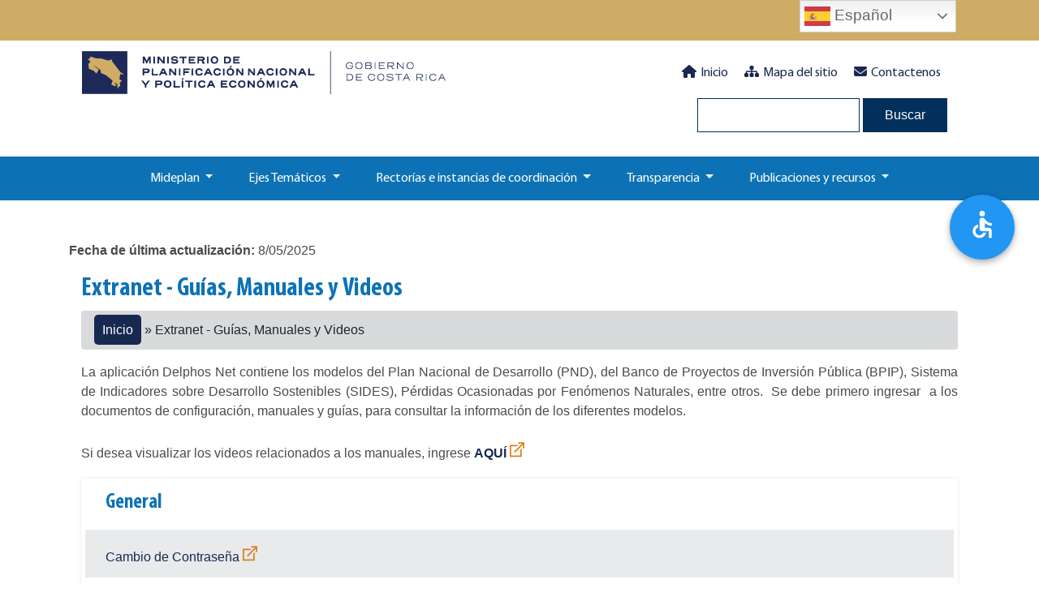

--- FILE ---
content_type: text/html; charset=UTF-8
request_url: https://www.mideplan.go.cr/extranet-guia-manuales-videos
body_size: 11035
content:
<!DOCTYPE html>
<html lang="es" dir="ltr">
  <head>
    <meta charset="utf-8" />
<script async src="https://www.googletagmanager.com/gtag/js?id=G-VT2S3Q5LEB"></script>
<script>window.dataLayer = window.dataLayer || [];function gtag(){dataLayer.push(arguments)};gtag("js", new Date());gtag("set", "developer_id.dMDhkMT", true);gtag("config", "G-VT2S3Q5LEB", {"groups":"default","page_placeholder":"PLACEHOLDER_page_location"});</script>
<meta name="description" content="La aplicación Delphos Net contiene los modelos del Plan Nacional de Desarrollo (PND), del Banco de Proyectos de Inversión Pública (BPIP), Sistema de Indicadores sobre Desarrollo Sostenibles (SIDES), Pérdidas Ocasionadas por Fenómenos Naturales, entre otros.  Se debe primero ingresar  a los documentos de configuración, manuales y guías, para consultar la información de los diferentes modelos.Si desea visualizar los videos relacionados a los manuales, ingrese AQUÍ" />
<link rel="canonical" href="https://www.mideplan.go.cr/extranet-guia-manuales-videos" />
<meta name="Generator" content="Drupal 11 (https://www.drupal.org)" />
<meta name="MobileOptimized" content="width" />
<meta name="HandheldFriendly" content="true" />
<meta name="viewport" content="width=device-width, initial-scale=1, shrink-to-fit=no" />
<link rel="icon" href="/sites/default/files/mideplan-icon_0.png" type="image/png" />

    <title>Extranet - Guías, Manuales y Videos | Ministerio de Planificación Nacional y Política Económica</title>
    <link rel="stylesheet" media="all" href="/themes/contrib/stable/css/system/components/align.module.css?t069ie" />
<link rel="stylesheet" media="all" href="/themes/contrib/stable/css/system/components/container-inline.module.css?t069ie" />
<link rel="stylesheet" media="all" href="/themes/contrib/stable/css/system/components/clearfix.module.css?t069ie" />
<link rel="stylesheet" media="all" href="/themes/contrib/stable/css/system/components/hidden.module.css?t069ie" />
<link rel="stylesheet" media="all" href="/themes/contrib/stable/css/system/components/item-list.module.css?t069ie" />
<link rel="stylesheet" media="all" href="/themes/contrib/stable/css/system/components/js.module.css?t069ie" />
<link rel="stylesheet" media="all" href="/themes/contrib/stable/css/system/components/position-container.module.css?t069ie" />
<link rel="stylesheet" media="all" href="/themes/contrib/stable/css/system/components/reset-appearance.module.css?t069ie" />
<link rel="stylesheet" media="all" href="/modules/contrib/ckeditor_accordion/css/accordion.frontend.css?t069ie" />
<link rel="stylesheet" media="all" href="/modules/contrib/open_accessibility/css/open-accessibility.min.css?t069ie" />
<link rel="stylesheet" media="all" href="/modules/contrib/social_media_links/css/social_media_links.theme.css?t069ie" />
<link rel="stylesheet" media="all" href="/modules/contrib/tb_megamenu/dist/base.css?t069ie" />
<link rel="stylesheet" media="all" href="/modules/contrib/tb_megamenu/dist/styles.css?t069ie" />
<link rel="stylesheet" media="all" href="/themes/contrib/stable/css/core/assets/vendor/normalize-css/normalize.css?t069ie" />
<link rel="stylesheet" media="all" href="/themes/contrib/stable/css/core/normalize-fixes.css?t069ie" />
<link rel="stylesheet" media="all" href="/themes/contrib/classy/css/components/action-links.css?t069ie" />
<link rel="stylesheet" media="all" href="/themes/contrib/classy/css/components/breadcrumb.css?t069ie" />
<link rel="stylesheet" media="all" href="/themes/contrib/classy/css/components/button.css?t069ie" />
<link rel="stylesheet" media="all" href="/themes/contrib/classy/css/components/collapse-processed.css?t069ie" />
<link rel="stylesheet" media="all" href="/themes/contrib/classy/css/components/container-inline.css?t069ie" />
<link rel="stylesheet" media="all" href="/themes/contrib/classy/css/components/details.css?t069ie" />
<link rel="stylesheet" media="all" href="/themes/contrib/classy/css/components/exposed-filters.css?t069ie" />
<link rel="stylesheet" media="all" href="/themes/contrib/classy/css/components/field.css?t069ie" />
<link rel="stylesheet" media="all" href="/themes/contrib/classy/css/components/form.css?t069ie" />
<link rel="stylesheet" media="all" href="/themes/contrib/classy/css/components/icons.css?t069ie" />
<link rel="stylesheet" media="all" href="/themes/contrib/classy/css/components/inline-form.css?t069ie" />
<link rel="stylesheet" media="all" href="/themes/contrib/classy/css/components/item-list.css?t069ie" />
<link rel="stylesheet" media="all" href="/themes/contrib/classy/css/components/link.css?t069ie" />
<link rel="stylesheet" media="all" href="/themes/contrib/classy/css/components/links.css?t069ie" />
<link rel="stylesheet" media="all" href="/themes/contrib/classy/css/components/menu.css?t069ie" />
<link rel="stylesheet" media="all" href="/themes/contrib/classy/css/components/more-link.css?t069ie" />
<link rel="stylesheet" media="all" href="/themes/contrib/classy/css/components/pager.css?t069ie" />
<link rel="stylesheet" media="all" href="/themes/contrib/classy/css/components/tabledrag.css?t069ie" />
<link rel="stylesheet" media="all" href="/themes/contrib/classy/css/components/tableselect.css?t069ie" />
<link rel="stylesheet" media="all" href="/themes/contrib/classy/css/components/tablesort.css?t069ie" />
<link rel="stylesheet" media="all" href="/themes/contrib/classy/css/components/tabs.css?t069ie" />
<link rel="stylesheet" media="all" href="/themes/contrib/classy/css/components/textarea.css?t069ie" />
<link rel="stylesheet" media="all" href="/themes/contrib/classy/css/components/ui-dialog.css?t069ie" />
<link rel="stylesheet" media="all" href="/themes/contrib/classy/css/components/messages.css?t069ie" />
<link rel="stylesheet" media="all" href="/themes/contrib/classy/css/components/node.css?t069ie" />
<link rel="stylesheet" media="all" href="https://use.fontawesome.com/releases/v5.0.13/css/all.css" />
<link rel="stylesheet" media="all" href="https://fonts.googleapis.com/css?family=Nunito+Sans:400,400i,700,700i,800" />
<link rel="stylesheet" media="all" href="/themes/custom/mideplan/css/bootstrap.min.css?t069ie" />
<link rel="stylesheet" media="all" href="/themes/custom/mideplan/css/fonts.css?t069ie" />
<link rel="stylesheet" media="all" href="/themes/custom/mideplan/css/owl.carousel.min.css?t069ie" />
<link rel="stylesheet" media="all" href="/themes/custom/mideplan/css/owl.theme.default.min.css?t069ie" />
<link rel="stylesheet" media="all" href="/themes/custom/mideplan/css/general.css?t069ie" />
<link rel="stylesheet" media="all" href="/themes/custom/mideplan/css/responsive.css?t069ie" />
<link rel="stylesheet" media="all" href="/themes/custom/mideplan/css/jquery.fancybox.min.css?t069ie" />

    <script src="https://use.fontawesome.com/releases/v6.4.2/js/all.js" defer crossorigin="anonymous"></script>
<script src="https://use.fontawesome.com/releases/v6.4.2/js/v4-shims.js" defer crossorigin="anonymous"></script>

  </head>
  <body class="path-node page-node-type-articulos-">
        <a href="#main-content" class="visually-hidden focusable skip-link">
      Pasar al contenido principal
    </a>
    
      <div class="dialog-off-canvas-main-canvas" data-off-canvas-main-canvas>
    
<div class="layout-container">

<div class="accesibilidad">
      <div class="region region-accessibility">
    <div id="block-mideplan-gtranslate" class="block block-gtranslate block-gtranslate-block">
  
    
      
<div class="gtranslate_wrapper"></div><script>window.gtranslateSettings = {"switcher_horizontal_position":"right","switcher_vertical_position":"top","horizontal_position":"inline","vertical_position":"inline","float_switcher_open_direction":"top","switcher_open_direction":"top","default_language":"es","native_language_names":1,"detect_browser_language":0,"add_new_line":1,"select_language_label":"Select Language","flag_size":32,"flag_style":"2d","globe_size":60,"alt_flags":{"en":"usa"},"wrapper_selector":".gtranslate_wrapper","url_structure":"none","custom_domains":null,"languages":["en","zh-CN","fr","de","it","ja","ko","es"],"custom_css":""};</script><script>(function(){var js = document.createElement('script');js.setAttribute('src', 'https://cdn.gtranslate.net/widgets/latest/dwf.js');js.setAttribute('data-gt-orig-url', '/extranet-guia-manuales-videos');js.setAttribute('data-gt-orig-domain', 'www.mideplan.go.cr');document.body.appendChild(js);})();</script>
  </div><div id="block-openaccessibility" class="block block-open-accessibility block-open-accessibility-block">
  
    
      
  </div>
  </div>
 
</div>

<header role="banner">
    <div class="container">
              <nav style="background-image: url(https://www.mideplan.go.cr/sites/default/files/11233.jpg);" class="navbar navbar-expand-lg region region-header nav-background">
    <div id="block-mideplan-branding" class="block block-system block-system-branding-block">
  
    
        <a href="/" title="Inicio" rel="home" class="site-logo navbar-brand">
      <img src="/themes/custom/mideplan/img/logo.png" alt="Inicio" />
    </a>
      </div><div id="block-navbartoggler" class="block block-block-content block-block-content0258381d-8b3d-4829-9a69-ae73ff067690">
  
    
      
            <div class="clearfix text-formatted field field--name-body field--type-text-with-summary field--label-hidden field__item"><div class="d-flex justify-content-end"><button aria-controls="secondNav" aria-expanded="false" aria-label="Toggle navigation" class="navbar-toggler" data-target="#secondNav" data-toggle="collapse" type="button"></button><button aria-controls="navbarCollapse" aria-expanded="false" aria-label="Toggle navigation" class="navbar-toggler" data-target="#navbarCollapse" data-toggle="collapse" type="button"></button></div>
</div>
      
  </div><div role="navigation" aria-labelledby="block-mideplan-main-menu-menu" id="block-mideplan-main-menu" class="collapse navbar-collapse block block-menu navigation menu--main">
            
  <h2 class="visually-hidden" id="block-mideplan-main-menu-menu">Navegación principal</h2>
  

        
        <ul class="menu navbar-nav second-nav ml-auto justify-content-end">
                  <li class="nav-item">
                <a href="http://www.mideplan.go.cr/" role="button" class="nav-link"><i class="fas fa-home"></i>Inicio </a>
              </li>
      <div class="dropdown-divider"></div>
                <li class="nav-item">
                <a href="/sitemap" role="button" aria-haspopup="true" aria-expanded="false" class="nav-link" data-drupal-link-system-path="sitemap"><i class="fas fa-sitemap"></i>Mapa del sitio</a>
              </li>
      <div class="dropdown-divider"></div>
                <li class="nav-item">
                <a href="/seguimos-trabajando" role="button" aria-haspopup="true" aria-expanded="false" class="nav-link" data-drupal-link-system-path="node/2510"><i class="fas fa-envelope"></i>Contactenos</a>
              </li>
      <div class="dropdown-divider"></div>
      </ul>



  
    


  </div>
<div class="search-block-form block block-search container-inline" data-drupal-selector="search-block-form" id="block-mideplan-formulariodebusqueda" role="search">
  
    
      <form action="/search/node" method="get" id="search-block-form" accept-charset="UTF-8">
  <div class="js-form-item form-item js-form-type-search form-type-search js-form-item-keys form-item-keys form-no-label">
      <label for="edit-keys" class="visually-hidden">Buscar</label>
        <input title="Escriba lo que quiere buscar." data-drupal-selector="edit-keys" type="search" id="edit-keys" name="keys" value="" size="15" maxlength="128" class="form-search" />

        </div>
<div data-drupal-selector="edit-actions" class="form-actions js-form-wrapper form-wrapper" id="edit-actions"><input data-drupal-selector="edit-submit" type="submit" id="edit-submit" value="Buscar" class="button js-form-submit form-submit" />
</div>

</form>

  </div>

  </nav>

    </div>
</header>

<div id="menuMideplan">
    <div class="region region-primary-menu">
    <div id="block-navegacionsecundaria" class="block block-tb-megamenu block-tb-megamenu-menu-blocknavegacion-secundaria">
  
    
      <style type="text/css">
  .tbm.animate .tbm-item > .tbm-submenu, .tbm.animate.slide .tbm-item > .tbm-submenu > div {
    transition-delay: 100ms;  -webkit-transition-delay: 100ms;  -ms-transition-delay: 100ms;  -o-transition-delay: 100ms;  transition-duration: 200ms;  -webkit-transition-duration: 200ms;  -ms-transition-duration: 200ms;  -o-transition-duration: 200ms;
  }
</style>
<nav  class="tbm tbm-navegacion-secundaria tbm-arrows animate fading" id="tbm-navegacion-secundaria" data-breakpoint="1200" data-duration="200" data-delay="100" aria-label="navegacion-secundaria navigation">
      <button class="tbm-button" type="button">
      <span class="tbm-button-container">
        <span></span>
        <span></span>
        <span></span>
        <span></span>
      </span>
    </button>
    <div class="tbm-collapse  always-show">
    <ul  class="tbm-nav level-0 items-5" role="list" >
          <li  class="tbm-item level-1 tbm-justify tbm-item--has-dropdown" aria-level="1" >
      <div class="tbm-link-container">
            <span class="tbm-link level-1 no-link tbm-toggle nav-link dropdown-toggle" tabindex="0" aria-expanded="false">
                Mideplan
          </span>
                <button class="tbm-submenu-toggle always-show"><span class="visually-hidden">Toggle submenu</span></button>
          </div>
    <div  class="tbm-submenu tbm-item-child tbm-has-width" style="width: 1024px;" role="list">
      <div  class="tbm-row">
      <div  class="tbm-column span3">
  <div class="tbm-column-inner">
               <ul  class="tbm-subnav level-1 items-8" role="list">
        <li  class="tbm-item level-2" aria-level="2" >
      <div class="tbm-link-container">
            <a href="/que-es-mideplan"  class="tbm-link level-2">
                ¿Qué es Mideplan?
          </a>
            </div>
    
</li>

        <li  class="tbm-item level-2" aria-level="2" >
      <div class="tbm-link-container">
            <a href="/mision-vision-valores-procesos"  class="tbm-link level-2">
                Misión, visión y otros
          </a>
            </div>
    
</li>

        <li  class="tbm-item level-2" aria-level="2" >
      <div class="tbm-link-container">
            <a href="/organizacion"  class="tbm-link level-2 dropdown-item">
                Organización
          </a>
            </div>
    
</li>

        <li  class="tbm-item level-2" aria-level="2" >
      <div class="tbm-link-container">
            <a href="/politicas-institucionales"  class="tbm-link level-2">
                Políticas institucionales
          </a>
            </div>
    
</li>

        <li  class="tbm-item level-2" aria-level="2" >
      <div class="tbm-link-container">
            <a href="/pasantias"  class="tbm-link level-2">
                Programa de pasantías y prácticas
          </a>
            </div>
    
</li>

        <li  class="tbm-item level-2" aria-level="2" >
      <div class="tbm-link-container">
            <a href="/contraloriadeservicios"  class="tbm-link level-2 dropdown-item">
                    Contraloría de Servicios
          </a>
            </div>
    
</li>

        <li  class="tbm-item level-2" aria-level="2" >
      <div class="tbm-link-container">
            <a href="/oficialia-de-acceso-la-informacion"  class="tbm-link level-2 dropdown-item" target="_blank">
                Oficialía de Acceso a la Información
          </a>
            </div>
    
</li>

        <li  class="tbm-item level-2" aria-level="2" >
      <div class="tbm-link-container">
            <a href="https://sites.google.com/expedientesmideplan.go.cr/transparencia/preguntas_frecuentes"  class="tbm-link level-2">
                Preguntas frecuentes
          </a>
            </div>
    
</li>

  </ul>

      </div>
</div>

      <div  class="tbm-column span3">
  <div class="tbm-column-inner">
               <ul  class="tbm-subnav level-1 items-2" role="list">
        <li  class="tbm-item level-2 tbm-justify tbm-group" aria-level="2" >
      <div class="tbm-link-container">
            <a href="https://www.mideplan.go.cr/catalogo-tramites-servicios"  class="tbm-link level-2 tbm-group-title nav-link dropdown-toggle" aria-expanded="false">
                Trámites y Servicios
          </a>
            </div>
    <div  class="tbm-group-container tbm-item-child" role="list">
      <div  class="tbm-row">
      <div  class="tbm-column span12">
  <div class="tbm-column-inner">
               <ul  class="tbm-subnav level-2 items-2" role="list">
        <li  class="tbm-item level-3 mid-warning" aria-level="3" >
      <div class="tbm-link-container">
            <a href="/tramites-y-servicios-las-instituciones"  class="tbm-link level-3 dropdown-item">
                  <span class="fa-solid fa-building"></span>
            A las instituciones
          </a>
            </div>
    
</li>

        <li  class="tbm-item level-3 mid-warning" aria-level="3" >
      <div class="tbm-link-container">
            <a href="/tramites-y-servicios-las-personas"  class="tbm-link level-3 dropdown-item">
                  <span class="fa-solid fa-user"></span>
            A las personas 
          </a>
            </div>
    
</li>

  </ul>

      </div>
</div>

  </div>

  </div>

</li>

        <li  class="tbm-item level-2 tbm-group" aria-level="2" >
      <div class="tbm-link-container">
            <a href="/normativa-por-categoria"  class="tbm-link level-2 tbm-group-title" aria-expanded="false">
                Normativa por categoría
          </a>
            </div>
    <div  class="tbm-group-container tbm-item-child" role="list">
      <div  class="tbm-row">
      <div  class="tbm-column span12">
  <div class="tbm-column-inner">
               <ul  class="tbm-subnav level-2 items-3" role="list">
        <li  class="tbm-item level-3" aria-level="3" >
      <div class="tbm-link-container">
            <a href="/documentos_decretos"  class="tbm-link level-3">
                Decretos
          </a>
            </div>
    
</li>

        <li  class="tbm-item level-3" aria-level="3" >
      <div class="tbm-link-container">
            <a href="/documentos_directrices"  class="tbm-link level-3">
                Directrices
          </a>
            </div>
    
</li>

        <li  class="tbm-item level-3" aria-level="3" >
      <div class="tbm-link-container">
            <a href="/documentos_leyes"  class="tbm-link level-3">
                Leyes
          </a>
            </div>
    
</li>

  </ul>

      </div>
</div>

  </div>

  </div>

</li>

  </ul>

      </div>
</div>

      <div  class="tbm-column span3">
  <div class="tbm-column-inner">
               <ul  class="tbm-subnav level-1 items-1" role="list">
          <li  class="tbm-item level-2 tbm-group" aria-level="2" >
      <div class="tbm-link-container">
            <span class="tbm-link level-2 no-link tbm-group-title" tabindex="0" aria-expanded="false">
                Autoridades institucionales
          </span>
            </div>
    <div  class="tbm-group-container tbm-item-child" role="list">
      <div  class="tbm-row">
      <div  class="tbm-column span12">
  <div class="tbm-column-inner">
               <ul  class="tbm-subnav level-2 items-2" role="list">
        <li  class="tbm-item level-3" aria-level="3" >
      <div class="tbm-link-container">
            <a href="/ministro"  class="tbm-link level-3">
                Ministro
          </a>
            </div>
    
</li>

        <li  class="tbm-item level-3" aria-level="3" >
      <div class="tbm-link-container">
            <a href="https://sites.google.com/expedientesmideplan.go.cr/transparencia/jerarcas-y-decisiones/historico-de-jerarcas"  class="tbm-link level-3">
                Historico de Jerarcas
          </a>
            </div>
    
</li>

  </ul>

      </div>
</div>

  </div>

  </div>

</li>

  </ul>

      </div>
</div>

      <div  class="tbm-column span3">
  <div class="tbm-column-inner">
               <ul  class="tbm-subnav level-1 items-1" role="list">
        <li  class="tbm-item level-2 tbm-group" aria-level="2" >
      <div class="tbm-link-container">
            <a href="/areas-gerenciales"  class="tbm-link level-2 tbm-group-title" aria-expanded="false">
                Áreas Gerenciales
          </a>
            </div>
    <div  class="tbm-group-container tbm-item-child" role="list">
      <div  class="tbm-row">
      <div  class="tbm-column span12">
  <div class="tbm-column-inner">
               <ul  class="tbm-subnav level-2 items-6" role="list">
        <li  class="tbm-item level-3" aria-level="3" >
      <div class="tbm-link-container">
            <a href="/area-analisis-desarrollo"  class="tbm-link level-3">
                Área de Análisis del Desarrollo
          </a>
            </div>
    
</li>

        <li  class="tbm-item level-3" aria-level="3" >
      <div class="tbm-link-container">
            <a href="/area-evaluacion-seguimiento"  class="tbm-link level-3">
                Área de Evaluación y Seguimiento
          </a>
            </div>
    
</li>

        <li  class="tbm-item level-3" aria-level="3" >
      <div class="tbm-link-container">
            <a href="/area-de-cooperacion-internacional"  class="tbm-link level-3">
                Área de Cooperación Internacional
          </a>
            </div>
    
</li>

        <li  class="tbm-item level-3" aria-level="3" >
      <div class="tbm-link-container">
            <a href="/area-inversiones"  class="tbm-link level-3">
                Área de Inversiones
          </a>
            </div>
    
</li>

        <li  class="tbm-item level-3" aria-level="3" >
      <div class="tbm-link-container">
            <a href="/area-de-modernizacion-del-estado"  class="tbm-link level-3">
                Área de Modernización del Estado
          </a>
            </div>
    
</li>

        <li  class="tbm-item level-3" aria-level="3" >
      <div class="tbm-link-container">
            <a href="/area-planificacion-regional"  class="tbm-link level-3">
                Área de Planificación Regional
          </a>
            </div>
    
</li>

  </ul>

      </div>
</div>

  </div>

  </div>

</li>

  </ul>

      </div>
</div>

  </div>

  </div>

</li>

          <li  class="tbm-item level-1 tbm-justify tbm-item--has-dropdown" aria-level="1" >
      <div class="tbm-link-container">
            <span class="tbm-link level-1 no-link tbm-toggle" tabindex="0" aria-expanded="false">
                Ejes Temáticos
          </span>
                <button class="tbm-submenu-toggle always-show"><span class="visually-hidden">Toggle submenu</span></button>
          </div>
    <div  class="tbm-submenu tbm-item-child tbm-has-width" style="width: 1024px;" role="list">
      <div  class="tbm-row">
      <div  class="tbm-column span2">
  <div class="tbm-column-inner">
               <ul  class="tbm-subnav level-1 items-1" role="list">
          <li  class="tbm-item level-2 tbm-group" aria-level="2" >
      <div class="tbm-link-container">
            <span class="tbm-link level-2 no-link tbm-group-title" tabindex="0" aria-expanded="false">
                Planificación Nacional
          </span>
            </div>
    <div  class="tbm-group-container tbm-item-child" role="list">
      <div  class="tbm-row">
      <div  class="tbm-column span12">
  <div class="tbm-column-inner">
               <ul  class="tbm-subnav level-2 items-7" role="list">
        <li  class="tbm-item level-3" aria-level="3" >
      <div class="tbm-link-container">
            <a href="/planificacion-de-largo-plazo-0"  class="tbm-link level-3">
                Planificación de largo plazo
          </a>
            </div>
    
</li>

        <li  class="tbm-item level-3" aria-level="3" >
      <div class="tbm-link-container">
            <a href="/plan-nacional-desarrollo"  class="tbm-link level-3">
                Planificación Corto y Mediano Plazo
          </a>
            </div>
    
</li>

        <li  class="tbm-item level-3" aria-level="3" >
      <div class="tbm-link-container">
            <a href="/agendas-internacionales"  class="tbm-link level-3">
                Agendas Internacionales
          </a>
            </div>
    
</li>

        <li  class="tbm-item level-3" aria-level="3" >
      <div class="tbm-link-container">
            <a href="/politicas-publicas"  class="tbm-link level-3">
                Políticas Públicas
          </a>
            </div>
    
</li>

        <li  class="tbm-item level-3" aria-level="3" >
      <div class="tbm-link-container">
            <a href="/bases-de-informacion"  class="tbm-link level-3">
                Bases de Información
          </a>
            </div>
    
</li>

        <li  class="tbm-item level-3" aria-level="3" >
      <div class="tbm-link-container">
            <a href="/estudios-e-investigaciones"  class="tbm-link level-3">
                Estudios, Investigaciones y otros
          </a>
            </div>
    
</li>

        <li  class="tbm-item level-3" aria-level="3" >
      <div class="tbm-link-container">
            <a href="/manuales-referencias"  class="tbm-link level-3">
                Manuales, lineamientos y herramientas
          </a>
            </div>
    
</li>

  </ul>

      </div>
</div>

  </div>

  </div>

</li>

  </ul>

      </div>
</div>

      <div  class="tbm-column span2">
  <div class="tbm-column-inner">
               <ul  class="tbm-subnav level-1 items-1" role="list">
        <li  class="tbm-item level-2 tbm-group" aria-level="2" >
      <div class="tbm-link-container">
            <a href="/planificacion-regional"  class="tbm-link level-2 tbm-group-title" aria-expanded="false">
                Planificación Regional
          </a>
            </div>
    <div  class="tbm-group-container tbm-item-child" role="list">
      <div  class="tbm-row">
      <div  class="tbm-column span12">
  <div class="tbm-column-inner">
               <ul  class="tbm-subnav level-2 items-5" role="list">
        <li  class="tbm-item level-3" aria-level="3" >
      <div class="tbm-link-container">
            <a href="/marco-legal-planificacion-regional"  class="tbm-link level-3">
                Marco Legal
          </a>
            </div>
    
</li>

        <li  class="tbm-item level-3" aria-level="3" >
      <div class="tbm-link-container">
            <a href="/planes-regionales"  class="tbm-link level-3">
                Instrumentos de Planificación Regional
          </a>
            </div>
    
</li>

        <li  class="tbm-item level-3 tbm-group" aria-level="3" >
      <div class="tbm-link-container">
            <a href="/gobernanza-regional-local"  class="tbm-link level-3 tbm-group-title" aria-expanded="false">
                Gobernanza Regional
          </a>
            </div>
    <div  class="tbm-group-container tbm-item-child" role="list">
      <div  class="tbm-row">
      <div  class="tbm-column span12">
  <div class="tbm-column-inner">
               <ul  class="tbm-subnav level-3 items-1" role="list">
        <li  class="tbm-item level-4" aria-level="4" >
      <div class="tbm-link-container">
            <a href="https://www.mideplan.go.cr/agencias-regionales-de-desarrollo"  class="tbm-link level-4">
                Agencias Regionales de Desarrollo
          </a>
            </div>
    
</li>

  </ul>

      </div>
</div>

  </div>

  </div>

</li>

        <li  class="tbm-item level-3" aria-level="3" >
      <div class="tbm-link-container">
            <a href="/publicaciones-mapas-regional"  class="tbm-link level-3">
                Publicaciones
          </a>
            </div>
    
</li>

        <li  class="tbm-item level-3" aria-level="3" >
      <div class="tbm-link-container">
            <a href="https://sites.google.com/expedientesmideplan.go.cr/odnr/inicio"  class="tbm-link level-3">
                Observatorio del Desarrollo Nacional y Regional
          </a>
            </div>
    
</li>

  </ul>

      </div>
</div>

  </div>

  </div>

</li>

  </ul>

      </div>
</div>

      <div  class="tbm-column span2">
  <div class="tbm-column-inner">
               <ul  class="tbm-subnav level-1 items-1" role="list">
        <li  class="tbm-item level-2 tbm-group" aria-level="2" >
      <div class="tbm-link-container">
            <a href="/evaluci%C3%B3n-seguimiento"  class="tbm-link level-2 tbm-group-title" aria-expanded="false">
                Evaluación y Seguimiento
          </a>
            </div>
    <div  class="tbm-group-container tbm-item-child" role="list">
      <div  class="tbm-row">
      <div  class="tbm-column span12">
  <div class="tbm-column-inner">
               <ul  class="tbm-subnav level-2 items-2" role="list">
          <li  class="tbm-item level-3 tbm-group" aria-level="3" >
      <div class="tbm-link-container">
            <span class="tbm-link level-3 no-link tbm-group-title" tabindex="0" aria-expanded="false">
                Evaluación
          </span>
            </div>
    <div  class="tbm-group-container tbm-item-child" role="list">
      <div  class="tbm-row">
      <div  class="tbm-column span12">
  <div class="tbm-column-inner">
               <ul  class="tbm-subnav level-3 items-3" role="list">
        <li  class="tbm-item level-4" aria-level="4" >
      <div class="tbm-link-container">
            <a href="/politica-nacional-de-evaluacion-pne"  class="tbm-link level-4">
                Política Nacional de Evaluación
          </a>
            </div>
    
</li>

        <li  class="tbm-item level-4" aria-level="4" >
      <div class="tbm-link-container">
            <a href="/herramientas-metodologicas-en-evaluacion"  class="tbm-link level-4">
                Herramientas metodológicas
          </a>
            </div>
    
</li>

        <li  class="tbm-item level-4" aria-level="4" >
      <div class="tbm-link-container">
            <a href="/agenda-nacional-de-evaluacion"  class="tbm-link level-4">
                Agenda Nal. de Evaluación
          </a>
            </div>
    
</li>

  </ul>

      </div>
</div>

  </div>

  </div>

</li>

          <li  class="tbm-item level-3 tbm-group" aria-level="3" >
      <div class="tbm-link-container">
            <span class="tbm-link level-3 no-link tbm-group-title" tabindex="0" aria-expanded="false">
                Seguimiento
          </span>
            </div>
    <div  class="tbm-group-container tbm-item-child" role="list">
      <div  class="tbm-row">
      <div  class="tbm-column span12">
  <div class="tbm-column-inner">
               <ul  class="tbm-subnav level-3 items-3" role="list">
        <li  class="tbm-item level-4" aria-level="4" >
      <div class="tbm-link-container">
            <a href="/informes-evaluacion-seguimiento-PND"  class="tbm-link level-4">
                Seguimiento al PND
          </a>
            </div>
    
</li>

        <li  class="tbm-item level-4" aria-level="4" >
      <div class="tbm-link-container">
            <a href="/herramientas-metodologicas-para-el-seguimiento"  class="tbm-link level-4">
                Herramientas metodológicas
          </a>
            </div>
    
</li>

        <li  class="tbm-item level-4" aria-level="4" >
      <div class="tbm-link-container">
            <a href="/otros-informes"  class="tbm-link level-4">
                Otros Informes
          </a>
            </div>
    
</li>

  </ul>

      </div>
</div>

  </div>

  </div>

</li>

  </ul>

      </div>
</div>

  </div>

  </div>

</li>

  </ul>

      </div>
</div>

      <div  class="tbm-column span2">
  <div class="tbm-column-inner">
               <ul  class="tbm-subnav level-1 items-1" role="list">
        <li  class="tbm-item level-2 tbm-group" aria-level="2" >
      <div class="tbm-link-container">
            <a href="/cooperacion-internacional"  class="tbm-link level-2 tbm-group-title" aria-expanded="false">
                Cooperación Internacional
          </a>
            </div>
    <div  class="tbm-group-container tbm-item-child" role="list">
      <div  class="tbm-row">
      <div  class="tbm-column span12">
  <div class="tbm-column-inner">
               <ul  class="tbm-subnav level-2 items-7" role="list">
        <li  class="tbm-item level-3" aria-level="3" >
      <div class="tbm-link-container">
            <a href="/marco-legal-cooperacion"  class="tbm-link level-3">
                Marco Legal
          </a>
            </div>
    
</li>

        <li  class="tbm-item level-3" aria-level="3" >
      <div class="tbm-link-container">
            <a href="/documentos-cooperacion"  class="tbm-link level-3">
                Documentos
          </a>
            </div>
    
</li>

        <li  class="tbm-item level-3" aria-level="3" >
      <div class="tbm-link-container">
            <a href="/fuentes-cooperantes"  class="tbm-link level-3">
                Fuentes Cooperantes
          </a>
            </div>
    
</li>

        <li  class="tbm-item level-3" aria-level="3" >
      <div class="tbm-link-container">
            <a href="/Cooperacion-SUR/SUR-Triangulacion"  class="tbm-link level-3">
                Cooperación Sur - Sur y Triangulación
          </a>
            </div>
    
</li>

        <li  class="tbm-item level-3" aria-level="3" >
      <div class="tbm-link-container">
            <a href="/cooperacion-fronteriza-transfronteriza"  class="tbm-link level-3">
                Cooperación Fronteriza y Transfronteriza
          </a>
            </div>
    
</li>

        <li  class="tbm-item level-3" aria-level="3" >
      <div class="tbm-link-container">
            <a href="https://www.mideplan.go.cr/index.php/instrumentos-internos-de-formulacion"  class="tbm-link level-3">
                Instrumentos de Formulación y Seguimiento
          </a>
            </div>
    
</li>

        <li  class="tbm-item level-3" aria-level="3" >
      <div class="tbm-link-container">
            <a href="/catalogo-de-oferta-de-cooperacion-tecnica-de-costa-rica-2026-2027"  class="tbm-link level-3">
                Oferta Técnica de Cooperación Internacional
          </a>
            </div>
    
</li>

  </ul>

      </div>
</div>

  </div>

  </div>

</li>

  </ul>

      </div>
</div>

      <div  class="tbm-column span2">
  <div class="tbm-column-inner">
               <ul  class="tbm-subnav level-1 items-2" role="list">
        <li  class="tbm-item level-2 tbm-group" aria-level="2" >
      <div class="tbm-link-container">
            <a href="/inversion-publica"  class="tbm-link level-2 tbm-group-title" aria-expanded="false">
                Inversiones
          </a>
            </div>
    <div  class="tbm-group-container tbm-item-child" role="list">
      <div  class="tbm-row">
      <div  class="tbm-column span12">
  <div class="tbm-column-inner">
               <ul  class="tbm-subnav level-2 items-5" role="list">
        <li  class="tbm-item level-3" aria-level="3" >
      <div class="tbm-link-container">
            <a href="/marco-legal-inversion-publica"  class="tbm-link level-3">
                Marco Legal
          </a>
            </div>
    
</li>

        <li  class="tbm-item level-3" aria-level="3" >
      <div class="tbm-link-container">
            <a href="/normas-tecnicas-lineamientos-procedimientos-inversion-publica"  class="tbm-link level-3">
                Normas Técnicas, Lineamientos y Procedimientos
          </a>
            </div>
    
</li>

        <li  class="tbm-item level-3" aria-level="3" >
      <div class="tbm-link-container">
            <a href="https://www.mideplan.go.cr/precios-sociales"  class="tbm-link level-3">
                Precios Sociales
          </a>
            </div>
    
</li>

        <li  class="tbm-item level-3" aria-level="3" >
      <div class="tbm-link-container">
            <a href="/banco-proyectos-inversion-publica"  class="tbm-link level-3">
                Banco de Proyectos de Inversión Pública
          </a>
            </div>
    
</li>

        <li  class="tbm-item level-3" aria-level="3" >
      <div class="tbm-link-container">
            <a href="https://www.mideplan.go.cr/perdidas-ocasionadas-fenomenos-naturales"  class="tbm-link level-3">
                Pérdidas Ocasionadas por Fenómenos Naturales
          </a>
            </div>
    
</li>

  </ul>

      </div>
</div>

  </div>

  </div>

</li>

          <li  class="tbm-item level-2 tbm-group" aria-level="2" >
      <div class="tbm-link-container">
            <span class="tbm-link level-2 no-link tbm-group-title" tabindex="0" aria-expanded="false">
                Fondo de Preinversión
          </span>
            </div>
    <div  class="tbm-group-container tbm-item-child" role="list">
      <div  class="tbm-row">
      <div  class="tbm-column span12">
  <div class="tbm-column-inner">
               <ul  class="tbm-subnav level-2 items-1" role="list">
        <li  class="tbm-item level-3" aria-level="3" >
      <div class="tbm-link-container">
            <a href="/fondo-preinversion"  class="tbm-link level-3">
                Fondo de Preinversión
          </a>
            </div>
    
</li>

  </ul>

      </div>
</div>

  </div>

  </div>

</li>

  </ul>

      </div>
</div>

      <div  class="tbm-column span2">
  <div class="tbm-column-inner">
               <ul  class="tbm-subnav level-1 items-1" role="list">
        <li  class="tbm-item level-2 tbm-group" aria-level="2" >
      <div class="tbm-link-container">
            <a href="/modernizacion-del-estado"  class="tbm-link level-2 tbm-group-title" aria-expanded="false">
                Gestión Pública
          </a>
            </div>
    <div  class="tbm-group-container tbm-item-child" role="list">
      <div  class="tbm-row">
      <div  class="tbm-column span12">
  <div class="tbm-column-inner">
               <ul  class="tbm-subnav level-2 items-3" role="list">
        <li  class="tbm-item level-3" aria-level="3" >
      <div class="tbm-link-container">
            <a href="/organizacion-del-sector-publico-costarricense"  class="tbm-link level-3">
                Organización del Estado Costarricense
          </a>
            </div>
    
</li>

        <li  class="tbm-item level-3" aria-level="3" >
      <div class="tbm-link-container">
            <a href="/modernizacion-institucional"  class="tbm-link level-3">
                Reforma y Modernización del Estado
          </a>
            </div>
    
</li>

        <li  class="tbm-item level-3" aria-level="3" >
      <div class="tbm-link-container">
            <a href="/estudios-investigaciones"  class="tbm-link level-3">
                Estudios e investigaciones en reforma y modernización
          </a>
            </div>
    
</li>

  </ul>

      </div>
</div>

  </div>

  </div>

</li>

  </ul>

      </div>
</div>

  </div>

  </div>

</li>

          <li  class="tbm-item level-1 tbm-justify tbm-item--has-dropdown" aria-level="1" >
      <div class="tbm-link-container">
            <span class="tbm-link level-1 no-link tbm-toggle" tabindex="0" aria-expanded="false">
                Rectorías e instancias de coordinación
          </span>
                <button class="tbm-submenu-toggle always-show"><span class="visually-hidden">Toggle submenu</span></button>
          </div>
    <div  class="tbm-submenu tbm-item-child tbm-has-width" style="width: 1024px;" role="list">
      <div  class="tbm-row">
      <div  class="tbm-column span4">
  <div class="tbm-column-inner">
               <ul  class="tbm-subnav level-1 items-1" role="list">
          <li  class="tbm-item level-2 tbm-group" aria-level="2" >
      <div class="tbm-link-container">
            <span class="tbm-link level-2 no-link tbm-group-title nav-link dropdown-toggle" tabindex="0" aria-expanded="false">
                Sistema Nacional  de Planificación SNP
          </span>
            </div>
    <div  class="tbm-group-container tbm-item-child" role="list">
      <div  class="tbm-row">
      <div  class="tbm-column span12">
  <div class="tbm-column-inner">
               <ul  class="tbm-subnav level-2 items-4" role="list">
        <li  class="tbm-item level-3" aria-level="3" >
      <div class="tbm-link-container">
            <a href="https://repositorio-snp.mideplan.go.cr/"  class="tbm-link level-3">
                Repositorio de información SNP
          </a>
            </div>
    
</li>

        <li  class="tbm-item level-3" aria-level="3" >
      <div class="tbm-link-container">
            <a href="/secretaria-tecnica"  class="tbm-link level-3 dropdown-item">
                Secretaria Técnica
          </a>
            </div>
    
</li>

        <li  class="tbm-item level-3" aria-level="3" >
      <div class="tbm-link-container">
            <a href="/snp-instrumentos"  class="tbm-link level-3 dropdown-item">
                Instrumentos y Lineamientos
          </a>
            </div>
    
</li>

        <li  class="tbm-item level-3" aria-level="3" >
      <div class="tbm-link-container">
            <a href="https://sites.google.com/expedientesmideplan.go.cr/gestion-de-planificacion-snp/"  class="tbm-link level-3">
                Gestión de la Planificación en el SNP
          </a>
            </div>
    
</li>

  </ul>

      </div>
</div>

  </div>

  </div>

</li>

  </ul>

      </div>
</div>

      <div  class="tbm-column span4">
  <div class="tbm-column-inner">
               <ul  class="tbm-subnav level-1 items-3" role="list">
        <li  class="tbm-item level-2" aria-level="2" >
      <div class="tbm-link-container">
            <a href="https://sites.google.com/mideplan.go.cr/empleopublico/pagina-principal"  class="tbm-link level-2">
                Empleo Público
          </a>
            </div>
    
</li>

        <li  class="tbm-item level-2" aria-level="2" >
      <div class="tbm-link-container">
            <a href="/sistema-nacional-contraloria-servicios"  class="tbm-link level-2">
                Sistema Nacional de Contralorías de Servicios
          </a>
            </div>
    
</li>

        <li  class="tbm-item level-2" aria-level="2" >
      <div class="tbm-link-container">
            <a href="/proceso-de-transferencia-de-competencias-y-recursos-las-municipalidades"  class="tbm-link level-2">
                Proceso de Transferencia de Competencias y Recursos a las Municipalidades
          </a>
            </div>
    
</li>

  </ul>

      </div>
</div>

      <div  class="tbm-column span4">
  <div class="tbm-column-inner">
               <ul  class="tbm-subnav level-1 items-3" role="list">
        <li  class="tbm-item level-2" aria-level="2" >
      <div class="tbm-link-container">
            <a href="https://ods.cr/"  class="tbm-link level-2" target="_blank">
                Objetivos de Desarrollo Sostenible ODS (sitio externo)
          </a>
            </div>
    
</li>

        <li  class="tbm-item level-2" aria-level="2" >
      <div class="tbm-link-container">
            <a href="/organizacion-para-la-cooperacion-y-el-desarrollo-economico-ocde"  class="tbm-link level-2">
                Organización para la Cooperación y el Desarrollo Económico (OCDE)
          </a>
            </div>
    
</li>

        <li  class="tbm-item level-2" aria-level="2" >
      <div class="tbm-link-container">
            <a href="https://sites.google.com/expedientesmideplan.go.cr/transparencia/Comisiones-y-Normativa-Interna/comision-hacienda-mideplan"  class="tbm-link level-2">
                Comisión Interinstitucional Hacienda - Mideplan
          </a>
            </div>
    
</li>

  </ul>

      </div>
</div>

  </div>

  </div>

</li>

          <li  class="tbm-item level-1 tbm-item--has-dropdown" aria-level="1" >
      <div class="tbm-link-container">
            <span class="tbm-link level-1 no-link tbm-toggle" tabindex="0" aria-expanded="false">
                Transparencia
          </span>
                <button class="tbm-submenu-toggle always-show"><span class="visually-hidden">Toggle submenu</span></button>
          </div>
    <div  class="tbm-submenu tbm-item-child" role="list">
      <div  class="tbm-row">
      <div  class="tbm-column span3">
  <div class="tbm-column-inner">
               <ul  class="tbm-subnav level-1 items-3" role="list">
        <li  class="tbm-item level-2 tbm-justify" aria-level="2" >
      <div class="tbm-link-container">
            <a href="https://sites.google.com/expedientesmideplan.go.cr/transparencia/"  class="tbm-link level-2" target="_blank">
                Transparencia
          </a>
            </div>
    
</li>

        <li  class="tbm-item level-2" aria-level="2" >
      <div class="tbm-link-container">
            <a href="https://sites.google.com/expedientesmideplan.go.cr/transparencia/servicios-y-tramites"  class="tbm-link level-2">
                Tramites y Servicios
          </a>
            </div>
    
</li>

        <li  class="tbm-item level-2" aria-level="2" >
      <div class="tbm-link-container">
            <a href="https://sites.google.com/expedientesmideplan.go.cr/transparencia/recursos-humanos"  class="tbm-link level-2">
                Recursos humanos
          </a>
            </div>
    
</li>

  </ul>

      </div>
</div>

      <div  class="tbm-column span3">
  <div class="tbm-column-inner">
               <ul  class="tbm-subnav level-1 items-4" role="list">
        <li  class="tbm-item level-2" aria-level="2" >
      <div class="tbm-link-container">
            <a href="https://sites.google.com/expedientesmideplan.go.cr/transparencia/bienes-y-gastos-fijos"  class="tbm-link level-2">
                Bienes y gastos fijos
          </a>
            </div>
    
</li>

        <li  class="tbm-item level-2" aria-level="2" >
      <div class="tbm-link-container">
            <a href="https://sites.google.com/expedientesmideplan.go.cr/transparencia/compras-y-contrataciones"  class="tbm-link level-2">
                Compras y contrataciones
          </a>
            </div>
    
</li>

        <li  class="tbm-item level-2" aria-level="2" >
      <div class="tbm-link-container">
            <a href="https://sites.google.com/expedientesmideplan.go.cr/transparencia/presupuestos"  class="tbm-link level-2">
                Presupuesto
          </a>
            </div>
    
</li>

        <li  class="tbm-item level-2" aria-level="2" >
      <div class="tbm-link-container">
            <a href="https://sites.google.com/expedientesmideplan.go.cr/transparencia/planes-institucionales"  class="tbm-link level-2">
                Planes Institucionales
          </a>
            </div>
    
</li>

  </ul>

      </div>
</div>

      <div  class="tbm-column span3">
  <div class="tbm-column-inner">
               <ul  class="tbm-subnav level-1 items-3" role="list">
        <li  class="tbm-item level-2" aria-level="2" >
      <div class="tbm-link-container">
            <a href="https://sites.google.com/expedientesmideplan.go.cr/transparencia/informes-institucionales"  class="tbm-link level-2">
                Informes institucionales
          </a>
            </div>
    
</li>

        <li  class="tbm-item level-2" aria-level="2" >
      <div class="tbm-link-container">
            <a href="https://sites.google.com/expedientesmideplan.go.cr/transparencia/manual-de-procedimientos"  class="tbm-link level-2">
                Manual de Procesos y Procedimientos Institucional
          </a>
            </div>
    
</li>

        <li  class="tbm-item level-2" aria-level="2" >
      <div class="tbm-link-container">
            <a href="https://sites.google.com/expedientesmideplan.go.cr/transparencia/jerarcas-y-decisiones"  class="tbm-link level-2">
                Jerarcas y decisiones
          </a>
            </div>
    
</li>

  </ul>

      </div>
</div>

      <div  class="tbm-column span3">
  <div class="tbm-column-inner">
               <ul  class="tbm-subnav level-1 items-4" role="list">
        <li  class="tbm-item level-2" aria-level="2" >
      <div class="tbm-link-container">
            <a href="https://sites.google.com/expedientesmideplan.go.cr/transparencia/Comisiones-y-Normativa-Interna"  class="tbm-link level-2">
                Comisiones, órganos y normativa interna
          </a>
            </div>
    
</li>

        <li  class="tbm-item level-2" aria-level="2" >
      <div class="tbm-link-container">
            <a href="https://sites.google.com/expedientesmideplan.go.cr/transparencia/participacion-ciudadana-y-otros-temas"  class="tbm-link level-2">
                Participación ciudadana
          </a>
            </div>
    
</li>

        <li  class="tbm-item level-2" aria-level="2" >
      <div class="tbm-link-container">
            <a href="https://sites.google.com/expedientesmideplan.go.cr/datos-abiertos/pagina-principal"  class="tbm-link level-2">
                Datos Abiertos
          </a>
            </div>
    
</li>

        <li  class="tbm-item level-2" aria-level="2" >
      <div class="tbm-link-container">
            <a href="https://sites.google.com/expedientesmideplan.go.cr/registro-de-consultorias/pagina-principal"  class="tbm-link level-2">
                Registro de Consultorías recibidas
          </a>
            </div>
    
</li>

  </ul>

      </div>
</div>

  </div>

  </div>

</li>

          <li  class="tbm-item level-1 tbm-justify tbm-item--has-dropdown" aria-level="1" >
      <div class="tbm-link-container">
            <span class="tbm-link level-1 no-link tbm-toggle nav-link dropdown-toggle" tabindex="0" aria-expanded="false">
                Publicaciones y recursos
          </span>
                <button class="tbm-submenu-toggle always-show"><span class="visually-hidden">Toggle submenu</span></button>
          </div>
    <div  class="tbm-submenu tbm-item-child tbm-has-width" style="width: 1024px;" role="list">
      <div  class="tbm-row">
      <div  class="tbm-column span3">
  <div class="tbm-column-inner">
               <ul  class="tbm-subnav level-1 items-2" role="list">
        <li  class="tbm-item level-2" aria-level="2" >
      <div class="tbm-link-container">
            <a href="/publicaciones-recientes"  class="tbm-link level-2 dropdown-item">
                Lo más reciente
          </a>
            </div>
    
</li>

        <li  class="tbm-item level-2" aria-level="2" >
      <div class="tbm-link-container">
            <a href="https://biblioteca.mideplan.go.cr/"  class="tbm-link level-2 dropdown-item">
                Biblioteca Digital
          </a>
            </div>
    
</li>

  </ul>

      </div>
</div>

      <div  class="tbm-column span6">
  <div class="tbm-column-inner">
                 <div  class="tbm-block">
    <div class="block-inner">
      <div id="block-block-content2bd9ded8-3429-4d10-9575-d9813d56a085" class="block block-block-content block-block-content2bd9ded8-3429-4d10-9575-d9813d56a085">
  
    
      
            <div class="clearfix text-formatted field field--name-body field--type-text-with-summary field--label-hidden field__item"><h4 class="text-align-center"><strong>Video de Navegación</strong></h4><p class="text-align-center"><iframe width="560" height="315" src="https://www.youtube.com/embed/ZI81ISibsgw?si=I4R7hH44cUEl9cCZ" title="YouTube video player" frameborder="0" allow="accelerometer; autoplay; clipboard-write; encrypted-media; gyroscope; picture-in-picture; web-share" referrerpolicy="strict-origin-when-cross-origin" allowfullscreen></iframe></p></div>
      
  </div>
    </div>
  </div>

      </div>
</div>

      <div  class="tbm-column span3">
  <div class="tbm-column-inner">
                 <div  class="tbm-block">
    <div class="block-inner">
      <div id="block-social-media-links-block" class="block-social-media-links block block-social-media-links-block">
  
      <h2>¿Cómo encontrarnos?</h2>
    
      

<ul class="social-media-links--platforms platforms inline horizontal">
      <li>
      <a class="social-media-link-icon--twitter" href="https://x.com/mideplan_cr"  target="_blank" >
        <span class='fab fa-x-twitter fa-2x'></span>
      </a>

          </li>
      <li>
      <a class="social-media-link-icon--instagram" href="https://www.instagram.com/mideplan_cr/"  target="_blank" >
        <span class='fab fa-instagram fa-2x'></span>
      </a>

          </li>
      <li>
      <a class="social-media-link-icon--facebook" href="https://www.facebook.com/mideplan/"  target="_blank" >
        <span class='fab fa-facebook fa-2x'></span>
      </a>

          </li>
      <li>
      <a class="social-media-link-icon--linkedin" href="https://www.linkedin.com/company/ministerio-de-planificacion-nacional-y-politica-economica"  target="_blank" >
        <span class='fab fa-linkedin fa-2x'></span>
      </a>

          </li>
      <li>
      <a class="social-media-link-icon--youtube" href="https://www.youtube.com/user/MIDEPLANCR"  target="_blank" >
        <span class='fab fa-youtube fa-2x'></span>
      </a>

          </li>
      <li>
      <a class="social-media-link-icon--email" href="mailto:comunicacion@mideplan.go.cr"  target="_blank" >
        <span class='fa fa-envelope fa-2x'></span>
      </a>

          </li>
  </ul>

  </div>
    </div>
  </div>

      </div>
</div>

  </div>

  </div>

</li>

  </ul>

      </div>
  </nav>

<script>
if (window.matchMedia("(max-width: 1200px)").matches) {
  document.getElementById("tbm-navegacion-secundaria").classList.add('tbm--mobile');
}


</script>

  </div>
  </div>

  
</div>

  

    <div class="region region-highlighted">
    <div data-drupal-messages-fallback class="hidden"></div>

  </div>


  

  <main role="main separation">
    <a id="main-content" tabindex="-1"></a>
    <div class="layout-content container main-wrapper">



<p>
<strong>Fecha de última actualización: </strong>
8/05/2025
</p>




              <div class="col-md-12">
            <div class="region region-title">
      <div id="block-pagetitle" class="block block-core block-page-title-block">
  
    
      
  <h1 class="page-title"><span class="field field--name-title field--type-string field--label-hidden">Extranet - Guías, Manuales y Videos</span>
</h1>


  </div>
  </div>

        </div>
      
      <div class="col-md-12">
          <div class="region region-content">
    <div id="block-breadcrumbs-2" class="block block-system block-system-breadcrumb-block">
  
    
        <nav class="breadcrumb" role="navigation" aria-labelledby="system-breadcrumb">
    <h2 id="system-breadcrumb" class="visually-hidden">Sobrescribir enlaces de ayuda a la navegación</h2>
    <ol>
          <li>
                  <a href="/">Inicio</a>
              </li>
          <li>
                  Extranet - Guías, Manuales y Videos
              </li>
        </ol>
  </nav>

  </div><div id="block-mideplan-content" class="block block-system block-system-main-block">
  
    
      
<article data-history-node-id="1573" class="node node--type-articulos- node--promoted node--view-mode-full">

  
    

      <footer class="node__meta">
      <article class="profile">
  </article>

      <div class="node__submitted">
        Enviado por <span class="field field--name-uid field--type-entity-reference field--label-hidden"><span>paula.abarca</span></span>
 el <span class="field field--name-created field--type-created field--label-hidden"><time datetime="2019-02-06T09:27:58-06:00" title="Miércoles, Febrero 6, 2019 - 09:27" class="datetime">Mié, 06/02/2019 - 09:27</time>
</span>
        
      </div>
    </footer>
  
  <div class="node__content">
    
  <div class="field field--name-field-fecha-publicacion field--type-datetime field--label-inline clearfix">
    <div class="field__label">Fecha de publicación</div>
              <div class="field__item">06-02-19</div>
          </div>

            <div class="clearfix text-formatted field field--name-body field--type-text-with-summary field--label-hidden field__item"><p>La aplicación Delphos Net contiene los modelos del Plan Nacional de Desarrollo (PND), del Banco de Proyectos de Inversión Pública (BPIP), Sistema de Indicadores sobre Desarrollo Sostenibles (SIDES), Pérdidas Ocasionadas por Fenómenos Naturales, entre otros.&nbsp; Se debe primero ingresar &nbsp;a los documentos de configuración, manuales y guías, para consultar la información de los diferentes modelos.</p><p>Si desea visualizar los videos relacionados a los manuales, ingrese <a href="/Delphos-videos"><strong>AQUÍ</strong></a></p><table style="width:100%;"><tbody><tr><td><h3>General</h3></td></tr><tr><td><a href="https://documentos.mideplan.go.cr/share/s/O-aaK2wQRsKvFSYvHQmquQ">Cambio de Contraseña</a></td></tr><tr><td><a href="https://documentos.mideplan.go.cr/share/s/Z-F_7Kz-R-me6Us37_EN4Q">Configuración de Ventanas Emergentes en Navegadores</a></td></tr><tr><td><a href="https://documentos.mideplan.go.cr/share/s/Zrmj020uR8iIqbm2V_G51Q">Configuración de Internet Explorer</a></td></tr><tr><td><a href="https://documentos.mideplan.go.cr/share/s/kyRKGrEsQ0GkJDkBrJ3raw">Configuración del navegador en dispositivos móviles</a></td></tr></tbody></table><p><strong>&nbsp;</strong></p><table style="width:100%;"><tbody><tr><td><h3>Plan Nacional de Desarrollo y de Inversión Pública (PNDIP)</h3></td></tr><tr><td><a href="https://documentos.mideplan.go.cr/share/s/IcDP05H7TpidIXgvdjvkag">Manual para la incorporación de información para el cumplimiento de metas - PNDIP&nbsp;</a></td></tr></tbody></table><p>&nbsp;</p><table style="width:100%;"><tbody><tr><td><h3>Banco de Proyectos de Inversión Pública (BPIP)</h3></td></tr><tr><td><a href="https://documentos.mideplan.go.cr/share/s/wMAq_zTGR5-mwHLdBRVM5w">Guía del Módulo Gestión – BPIP</a></td></tr><tr><td><a href="https://documentos.mideplan.go.cr/share/s/mQC1mVOqTUiGNQi8dA6dMw">Guía del Módulo Propuesto – BPIP</a></td></tr><tr><td><a href="https://documentos.mideplan.go.cr/share/s/wuQ5_nV2T5egR5c8xMQ8qg">Manual de Usuario del Módulo Gestión– BPIP</a></td></tr><tr><td><a href="https://documentos.mideplan.go.cr/share/s/QgpIviVVTTe7IAwvafZUpw">Manual de Usuario del Módulo Propuesto–BPIP</a></td></tr><tr><td><a href="https://documentos.mideplan.go.cr/share/s/xcXLBaUxQEOsIZapnHLs0w">Guía del Módulo Visualización (reportes, cubos)–BPIP</a></td></tr><tr><td>⇢ <a href="https://youtu.be/POK4nvs12j0">Video Visualización de información del Banco de Proyectos de Inversión Pública (BPIP)<o:p></o:p></a><o:p></o:p><strong><o:p></o:p></strong><o:p></o:p></td></tr><tr><td>⇢ <a href="https://www.youtube.com/watch?v=W-YTSj9hXEo">Video Inscripción de proyectos en el BPIP</a></td></tr><tr><td>⇢ <a href="https://www.youtube.com/watch?v=GY00xrZNiJ0">Video actualización proyectos en el BPIP</a></td></tr></tbody></table><p>&nbsp;</p><table style="width:100%;"><tbody><tr><td><h3>Pérdidas Ocasionadas por Fenómenos Naturales - Eventos</h3></td></tr><tr><td><a href="https://documentos.mideplan.go.cr/share/s/IveL5p3JRXig6kpPzTeoog">Guía del Módulo de Eventos</a></td></tr><tr><td><a href="https://documentos.mideplan.go.cr/share/s/zya_zNTwQzSk8wrDl88ceQ">Manual de Usuario del Módulo de Eventos</a></td></tr></tbody></table><p>&nbsp;</p><h3>Otros documentos relevantes para el Banco de Proyectos de Inversión Pública</h3><p><a href="https://www.mideplan.go.cr/normas-tecnicas-lineamientos-procedimientos-inversion-publica">&nbsp;Normas Técnicas, Lineamientos y Procedimientos de Inversión Pública</a></p><p>&nbsp;</p><p>&nbsp;</p></div>
      
  </div>

</article>

  </div>
  </div>

      </div>





    </div>













































    
    
  </main>

      <footer role="contentinfo">
        <div class="region region-footer">
    <div id="block-footer" class="block block-block-content block-block-contentdaeed12d-a4c3-4072-98cf-b13e8e0d81a2">
  
    
      
            <div class="clearfix text-formatted field field--name-body field--type-text-with-summary field--label-hidden field__item"><p class="text-align-center">&nbsp;</p><h4 class="text-align-center">Licencia:&nbsp;Atribución&nbsp;CC BY<strong>&nbsp; <img src="/sites/default/files/inline-images/atribucion-cc-by.png" data-entity-uuid="af64dc32-91f6-4959-a38c-f64abad61e48" data-entity-type="file" alt="licencia de atribución CC BY" width="88" height="31" loading="lazy"></strong>&nbsp;</h4><p class="text-align-center">&nbsp;</p><img src="/sites/default/files/inline-images/Logo_Nuevo%20MIDEPLAN_MINISTERIO%20DE%20PLANIFICACIO%CC%81N%20-NACIONAL%20Y%20POLI%CC%81TICA%20ECONO%CC%81MICA%20copia_0.png" data-entity-uuid="f9525bf5-c6b6-4345-8cf4-4dc2260c82ef" data-entity-type="file" alt="logo institucional" width="745" height="106" class="align-center" loading="lazy"><h3 class="text-align-center">&nbsp;</h3><h3 class="text-align-center">&nbsp;</h3><h3 class="text-align-center">Enlaces externos de Interés</h3><p class="text-align-center">.<a href="https://www.presidencia.go.cr/gobierno-de-costa-rica"><img src="/sites/default/files/2025-10/logo%20presiedencia.svg" data-entity-uuid="4bf69031-0e80-4c62-86f2-fc36c10036b4" data-entity-type="file" alt width="309" height="33" loading="lazy"></a> &nbsp; &nbsp; &nbsp; &nbsp; &nbsp; &nbsp; &nbsp; &nbsp; &nbsp;<a href="https://sites.google.com/una.cr/usotiempocr/presentaci%C3%B3n"><img src="/sites/default/files/2025-10/Captura%20de%20pantalla%202025-10-23%20a%20la%28s%29%202.29.12%E2%80%AFp.%C2%A0m..png" data-entity-uuid="de3e5f3a-c7eb-4b31-83ee-9709877ee248" data-entity-type="file" alt width="127" height="108" loading="lazy"></a> &nbsp; &nbsp; &nbsp; &nbsp; &nbsp; &nbsp; &nbsp; &nbsp; &nbsp; &nbsp; &nbsp;&nbsp;<a href="https://tramitescr.meic.go.cr/PMR/BuscarPMR.aspx" target="_blank"><img src="/sites/default/files/Captura%20de%20pantalla%202026-01-29%20a%20la%28s%29%2010.42.17%E2%80%AFa.%C2%A0m..png" data-entity-uuid="b1b38e1b-cb65-4f01-935a-84e8e7b24e63" data-entity-type="file" alt width="177" height="112" loading="lazy"></a> &nbsp; &nbsp; &nbsp; &nbsp; &nbsp;&nbsp;</p><p>&nbsp;</p><p class="text-align-center">&nbsp;</p><p>&nbsp;</p></div>
      
  </div>
  </div>

    </footer>
  
</div>
  </div>

    
    <script type="application/json" data-drupal-selector="drupal-settings-json">{"path":{"baseUrl":"\/","pathPrefix":"","currentPath":"node\/1573","currentPathIsAdmin":false,"isFront":false,"currentLanguage":"es"},"pluralDelimiter":"\u0003","suppressDeprecationErrors":true,"google_analytics":{"account":"G-VT2S3Q5LEB","trackOutbound":true,"trackMailto":true,"trackTel":true,"trackDownload":true,"trackDownloadExtensions":"7z|aac|arc|arj|asf|asx|avi|bin|csv|doc(x|m)?|dot(x|m)?|exe|flv|gif|gz|gzip|hqx|jar|jpe?g|js|mp(2|3|4|e?g)|mov(ie)?|msi|msp|pdf|phps|png|ppt(x|m)?|pot(x|m)?|pps(x|m)?|ppam|sld(x|m)?|thmx|qtm?|ra(m|r)?|sea|sit|tar|tgz|torrent|txt|wav|wma|wmv|wpd|xls(x|m|b)?|xlt(x|m)|xlam|xml|z|zip"},"ckeditorAccordion":{"accordionStyle":{"collapseAll":1,"keepRowsOpen":0,"animateAccordionOpenAndClose":1,"openTabsWithHash":1,"allowHtmlInTitles":0}},"TBMegaMenu":{"TBElementsCounter":{"column":null},"theme":"mideplan","tbm-navegacion-secundaria":{"arrows":"1"}},"ajaxTrustedUrl":{"\/search\/node":true},"openAccessibility":{"menu_opened":false,"highlighted_links":null,"mobile_enabled":true,"text_selector":"body,h1,h2,h3,h4,p,div,span","icon_size":"m"},"user":{"uid":0,"permissionsHash":"7a2fd9bc6f86a847e83f93157760261c35566767aa8f826cc8d010332161281b"}}</script>
<script src="/core/assets/vendor/jquery/jquery.min.js?v=4.0.0-beta.2"></script>
<script src="https://code.jquery.com/jquery-3.6.0.min.js"></script>
<script src="/core/assets/vendor/once/once.min.js?v=1.0.1"></script>
<script src="/sites/default/files/languages/es_iTYcFTHukj-jzrcVj0ZdUIMJxE-ylPpd-IOKu2LaJmI.js?t069ie"></script>
<script src="/core/misc/drupalSettingsLoader.js?v=11.2.2"></script>
<script src="/core/misc/drupal.js?v=11.2.2"></script>
<script src="/core/misc/drupal.init.js?v=11.2.2"></script>
<script src="/modules/contrib/ckeditor_accordion/js/accordion.frontend.min.js?t069ie"></script>
<script src="/modules/contrib/google_analytics/js/google_analytics.js?v=11.2.2"></script>
<script src="/themes/custom/mideplan/js/bootstrap.min.js?v=1"></script>
<script src="/themes/custom/mideplan/js/jquery.fancybox.min.js?v=1"></script>
<script src="/themes/custom/mideplan/js/owl.carousel.min.js?v=1"></script>
<script src="/themes/custom/mideplan/js/mideplan.js?v=1"></script>
<script src="/modules/contrib/open_accessibility/js/open-accessibility.min.js?t069ie"></script>
<script src="/modules/contrib/open_accessibility/js/open-accessibility-settings.js?t069ie"></script>
<script src="/modules/contrib/tb_megamenu/dist/js/frontend.js?v=1.x"></script>

  </body>
</html>


--- FILE ---
content_type: text/css
request_url: https://www.mideplan.go.cr/themes/custom/mideplan/css/fonts.css?t069ie
body_size: 12670
content:
@font-face {
    font-family: "igd-fonts";
    src: url("../fonts/igd-fonts.eot");
    src: url("../fonts/igd-fonts.eot?#iefix") format("embedded-opentype"), url("../fonts/igd-fonts.woff") format("woff"), url("../fonts/igd-fonts.ttf") format("truetype"), url("../fonts/igd-fonts.svg#igd-fonts") format("svg");
    font-weight: normal;
    font-style: normal;
}


@font-face {
    font-family: 'Myriad Pro';
    src: url('../fonts/MyriadPro-Bold.eot');
    src: url('../fonts/MyriadPro-Bold.eot?#iefix') format('embedded-opentype'),
        /*url('../fonts/MyriadPro-Bold.woff2') format('woff2'),*/
        url('../fonts/MyriadPro-Bold.woff') format('woff'),
        url('../fonts/MyriadPro-Bold.ttf') format('truetype'),
        url('../fonts/MyriadPro-Bold.svg#MyriadPro-Bold') format('svg');
    font-weight: bold;
    font-style: normal;
    font-display: swap;
}

@font-face {
    font-family: 'Myriad Pro';
    src: url('../fonts/MyriadPro-BoldCondIt.eot');
    src: url('../fonts/MyriadPro-BoldCondIt.eot?#iefix') format('embedded-opentype'),
        url('../fonts/MyriadPro-BoldCondIt.woff2') format('woff2'),
        url('../fonts/MyriadPro-BoldCondIt.woff') format('woff'),
        url('../fonts/MyriadPro-BoldCondIt.ttf') format('truetype'),
        url('../fonts/MyriadPro-BoldCondIt.svg#MyriadPro-BoldCondIt') format('svg');
    font-weight: bold;
    font-style: italic;
    font-display: swap;
}

@font-face {
    font-family: 'Myriad Pro';
    src: url('../fonts/MyriadPro-BoldCond.eot');
    src: url('../fonts/MyriadPro-BoldCond.eot?#iefix') format('embedded-opentype'),
        /*url('../fonts/MyriadPro-BoldCond.woff2') format('woff2'),
            url('../fonts/MyriadPro-BoldCond.woff') format('woff'),*/
        url('../fonts/MyriadPro-BoldCond.ttf') format('truetype'),
        url('../fonts/MyriadPro-BoldCond.svg#MyriadPro-BoldCond') format('svg');
    font-weight: bold;
    font-style: normal;
    font-display: swap;
}

@font-face {
    font-family: 'Myriad Pro';
    src: url('../fonts/MyriadPro-BoldIt.eot');
    src: url('../fonts/MyriadPro-BoldIt.eot?#iefix') format('embedded-opentype'),
        url('../fonts/MyriadPro-BoldIt.woff2') format('woff2'),
        url('../fonts/MyriadPro-BoldIt.woff') format('woff'),
        url('../fonts/MyriadPro-BoldIt.ttf') format('truetype'),
        url('../fonts/MyriadPro-BoldIt.svg#MyriadPro-BoldIt') format('svg');
    font-weight: bold;
    font-style: italic;
    font-display: swap;
}

@font-face {
    font-family: 'Myriad Pro';
    src: url('../fonts/MyriadPro-Semibold.eot');
    src: url('../fonts/MyriadPro-Semibold.eot?#iefix') format('embedded-opentype'),
        url('../fonts/MyriadPro-Semibold.woff2') format('woff2'),
        url('../fonts/MyriadPro-Semibold.woff') format('woff'),
        url('../fonts/MyriadPro-Semibold.ttf') format('truetype'),
        url('../fonts/MyriadPro-Semibold.svg#MyriadPro-Semibold') format('svg');
    font-weight: 600;
    font-style: normal;
    font-display: swap;
}

@font-face {
    font-family: 'Myriad Pro';
    src: url('../fonts/MyriadPro-CondIt.eot');
    src: url('../fonts/MyriadPro-CondIt.eot?#iefix') format('embedded-opentype'),
        url('../fonts/MyriadPro-CondIt.woff2') format('woff2'),
        url('../fonts/MyriadPro-CondIt.woff') format('woff'),
        url('../fonts/MyriadPro-CondIt.ttf') format('truetype'),
        url('../fonts/MyriadPro-CondIt.svg#MyriadPro-CondIt') format('svg');
    font-weight: normal;
    font-style: italic;
    font-display: swap;
}

@font-face {
    font-family: 'Myriad Pro';
    src: url('../fonts/MyriadPro-SemiboldIt.eot');
    src: url('../fonts/MyriadPro-SemiboldIt.eot?#iefix') format('embedded-opentype'),
        url('../fonts/MyriadPro-SemiboldIt.woff2') format('woff2'),
        url('../fonts/MyriadPro-SemiboldIt.woff') format('woff'),
        url('../fonts/MyriadPro-SemiboldIt.ttf') format('truetype'),
        url('../fonts/MyriadPro-SemiboldIt.svg#MyriadPro-SemiboldIt') format('svg');
    font-weight: 600;
    font-style: italic;
    font-display: swap;
}

@font-face {
    font-family: 'Myriad Pro';
    src: url('../fonts/MyriadPro-Cond.eot');
    src: url('../fonts/MyriadPro-Cond.eot?#iefix') format('embedded-opentype'),
        url('../fonts/MyriadPro-Cond.woff2') format('woff2'),
        url('../fonts/MyriadPro-Cond.woff') format('woff'),
        url('../fonts/MyriadPro-Cond.ttf') format('truetype'),
        url('../fonts/MyriadPro-Cond.svg#MyriadPro-Cond') format('svg');
    font-weight: normal;
    font-style: normal;
    font-display: swap;
}

@font-face {
    font-family: 'Myriad Pro';
    src: url('../fonts/MyriadPro-Regular.eot');
    src: url('../fonts/MyriadPro-Regular.eot?#iefix') format('embedded-opentype'),
        url('../fonts/MyriadPro-Regular.woff2') format('woff2'),
        url('../fonts/MyriadPro-Regular.woff') format('woff'),
        url('../fonts/MyriadPro-Regular.ttf') format('truetype'),
        url('../fonts/MyriadPro-Regular.svg#MyriadPro-Regular') format('svg');
    font-weight: normal;
    font-style: normal;
    font-display: swap;
}

@font-face {
    font-family: 'Myriad Pro';
    src: url('../fonts/MyriadPro-Light.eot');
    src: url('../fonts/MyriadPro-Light.eot?#iefix') format('embedded-opentype'),
        url('../fonts/MyriadPro-Light.woff2') format('woff2'),
        url('../fonts/MyriadPro-Light.woff') format('woff'),
        url('../fonts/MyriadPro-Light.ttf') format('truetype'),
        url('../fonts/MyriadPro-Light.svg#MyriadPro-Light') format('svg');
    font-weight: 300;
    font-style: normal;
    font-display: swap;
}



@font-face {
    font-family: "LineAwesome";
    src: url("../fonts/line-awesome.eot?v=1.1.");
    src: url("../fonts/line-awesome.eot??v=1.1.#iefix") format("embedded-opentype"),
        url("../fonts/line-awesome.woff2?v=1.1.") format("woff2"),
        url("../fonts/line-awesome.woff?v=1.1.") format("woff"),
        url("../fonts/line-awesome.ttf?v=1.1.") format("truetype"),
        url("../fonts/line-awesome.svg?v=1.1.#fa") format("svg");
    font-weight: normal;
    font-style: normal;
}










[data-icon]:before {
    font-family: "igd-fonts" !important;
    content: attr(data-icon);
    font-style: normal !important;
    font-weight: normal !important;
    font-variant: normal !important;
    text-transform: none !important;
    speak: none;
    line-height: 1;
    -webkit-font-smoothing: antialiased;
    -moz-osx-font-smoothing: grayscale;
}

[class^="icon-"]:before,
[class*=" icon-"]:before {
    font-family: "igd-fonts" !important;
    font-style: normal !important;
    font-weight: normal !important;
    font-variant: normal !important;
    text-transform: none !important;
    speak: none;
    line-height: 1;
    -webkit-font-smoothing: antialiased;
    -moz-osx-font-smoothing: grayscale;
}

.icon-cvs:before {
    content: "\6c";
}

.icon-doc:before {
    content: "\6d";
}

.icon-download:before {
    content: "\6e";
}

.icon-jpg:before {
    content: "\6f";
}

.icon-lod:before {
    content: "\70";
}

.icon-mp3:before {
    content: "\71";
}

.icon-odf:before {
    content: "\72";
}

.icon-odt:before {
    content: "\73";
}

.icon-pdf:before {
    content: "\74";
}

.icon-png:before {
    content: "\75";
}

.icon-ppt:before {
    content: "\76";
}

.icon-rdf:before {
    content: "\77";
}

.icon-txt:before {
    content: "\78";
}

.icon-xls:before {
    content: "\79";
}















/* Thanks to http://fontawesome.io @fontawesome and @davegandy */
.la {
    display: inline-block;
    font: normal normal normal 16px/1 "LineAwesome";
    font-size: inherit;
    text-decoration: inherit;
    text-rendering: optimizeLegibility;
    text-transform: none;
    -moz-osx-font-smoothing: grayscale;
    -webkit-font-smoothing: antialiased;
    font-smoothing: antialiased;
}

/* makes the font 33% larger relative to the icon container */
.la-lg {
    font-size: 1.33333333em;
    line-height: 0.75em;
    vertical-align: -15%;
}

.la-2x {
    font-size: 2em;
}

.la-3x {
    font-size: 3em;
}

.la-4x {
    font-size: 4em;
}

.la-5x {
    font-size: 5em;
}

.la-fw {
    width: 1.28571429em;
    text-align: center;
}

.la-ul {
    padding-left: 0px;
    margin-left: 2.14285714em;
    list-style-type: none;
}

.la-ul>li {
    position: relative;
}

.la-li {
    position: absolute;
    left: -2.14285714em;
    width: 2.14285714em;
    top: 0.14285714em;
    text-align: center;
}

.la-li.la-lg {
    left: -1.85714286em;
}

.la-border {
    padding: .2em .25em .15em;
    border: solid 0.08em #eeeeee;
    border-radius: .1em;
}

.pull-right {
    float: right;
}

.pull-left {
    float: left;
}

.li.pull-left {
    margin-right: .3em;
}

.li.pull-right {
    margin-left: .3em;
}

.la-spin {
    -webkit-animation: fa-spin 2s infinite linear;
    animation: fa-spin 2s infinite linear;
}

@-webkit-keyframes fa-spin {
    0% {
        -webkit-transform: rotate(0deg);
        transform: rotate(0deg);
    }

    100% {
        -webkit-transform: rotate(359deg);
        transform: rotate(359deg);
    }
}

@keyframes fa-spin {
    0% {
        -webkit-transform: rotate(0deg);
        transform: rotate(0deg);
    }

    100% {
        -webkit-transform: rotate(359deg);
        transform: rotate(359deg);
    }
}

.la-rotate-90 {
    filter: progid:DXImageTransform.Microsoft.BasicImage(rotation=1);
    -webkit-transform: rotate(90deg);
    -ms-transform: rotate(90deg);
    transform: rotate(90deg);
}

.la-rotate-180 {
    filter: progid:DXImageTransform.Microsoft.BasicImage(rotation=2);
    -webkit-transform: rotate(180deg);
    -ms-transform: rotate(180deg);
    transform: rotate(180deg);
}

.la-rotate-270 {
    filter: progid:DXImageTransform.Microsoft.BasicImage(rotation=3);
    -webkit-transform: rotate(270deg);
    -ms-transform: rotate(270deg);
    transform: rotate(270deg);
}

.la-flip-horizontal {
    filter: progid:DXImageTransform.Microsoft.BasicImage(rotation=0, mirror=1);
    -webkit-transform: scale(-1, 1);
    -ms-transform: scale(-1, 1);
    transform: scale(-1, 1);
}

.la-flip-vertical {
    filter: progid:DXImageTransform.Microsoft.BasicImage(rotation=2, mirror=1);
    -webkit-transform: scale(1, -1);
    -ms-transform: scale(1, -1);
    transform: scale(1, -1);
}

:root .la-rotate-90,
:root .la-rotate-180,
:root .la-rotate-270,
:root .la-flip-horizontal,
:root .la-flip-vertical {
    filter: none;
}

.la-stack {
    position: relative;
    display: inline-block;
    width: 2em;
    height: 2em;
    line-height: 2em;
    vertical-align: middle;
}

.la-stack-1x,
.la-stack-2x {
    position: absolute;
    left: 0;
    width: 100%;
    text-align: center;
}

.la-stack-1x {
    line-height: inherit;
}

.la-stack-2x {
    font-size: 2em;
}

.la-inverse {
    color: #ffffff;
}

/* Thanks to http://fontawesome.io @fontawesome and @davegandy */

.la-500px:before {
    content: "\f100";
}

.la-adjust:before {
    content: "\f101";
}

.la-adn:before {
    content: "\f102";
}

.la-align-center:before {
    content: "\f103";
}

.la-align-justify:before {
    content: "\f104";
}

.la-align-left:before {
    content: "\f105";
}

.la-align-right:before {
    content: "\f106";
}

.la-amazon:before {
    content: "\f107";
}

.la-ambulance:before {
    content: "\f108";
}

.la-anchor:before {
    content: "\f109";
}

.la-android:before {
    content: "\f10a";
}

.la-angellist:before {
    content: "\f10b";
}

.la-angle-double-down:before {
    content: "\f10c";
}

.la-angle-double-left:before {
    content: "\f10d";
}

.la-angle-double-right:before {
    content: "\f10e";
}

.la-angle-double-up:before {
    content: "\f10f";
}

.la-angle-down:before {
    content: "\f110";
}

.la-angle-left:before {
    content: "\f111";
}

.la-angle-right:before {
    content: "\f112";
}

.la-angle-up:before {
    content: "\f113";
}

.la-apple:before {
    content: "\f114";
}

.la-archive:before {
    content: "\f115";
}

.la-area-chart:before {
    content: "\f116";
}

.la-arrow-circle-down:before {
    content: "\f117";
}

.la-arrow-circle-left:before {
    content: "\f118";
}

.la-arrow-circle-o-down:before {
    content: "\f119";
}

.la-arrow-circle-o-left:before {
    content: "\f11a";
}

.la-arrow-circle-o-right:before {
    content: "\f11b";
}

.la-arrow-circle-o-up:before {
    content: "\f11c";
}

.la-arrow-circle-right:before {
    content: "\f11d";
}

.la-arrow-circle-up:before {
    content: "\f11e";
}

.la-arrow-down:before {
    content: "\f11f";
}

.la-arrow-left:before {
    content: "\f120";
}

.la-arrow-right:before {
    content: "\f121";
}

.la-arrow-up:before {
    content: "\f122";
}

.la-arrows:before {
    content: "\f123";
}

.la-arrows-alt:before {
    content: "\f124";
}

.la-arrows-h:before {
    content: "\f125";
}

.la-arrows-v:before {
    content: "\f126";
}

.la-asterisk:before {
    content: "\f127";
}

.la-at:before {
    content: "\f128";
}

.la-automobile:before {
    content: "\f129";
}

.la-backward:before {
    content: "\f12a";
}

.la-balance-scale:before {
    content: "\f12b";
}

.la-ban:before {
    content: "\f12c";
}

.la-bank:before {
    content: "\f12d";
}

.la-bar-chart:before {
    content: "\f12e";
}

.la-bar-chart-o:before {
    content: "\f12f";
}

.la-barcode:before {
    content: "\f130";
}

.la-bars:before {
    content: "\f131";
}

.la-battery-0:before {
    content: "\f132";
}

.la-battery-1:before {
    content: "\f133";
}

.la-battery-2:before {
    content: "\f134";
}

.la-battery-3:before {
    content: "\f135";
}

.la-battery-4:before {
    content: "\f136";
}

.la-battery-empty:before {
    content: "\f137";
}

.la-battery-full:before {
    content: "\f138";
}

.la-battery-half:before {
    content: "\f139";
}

.la-battery-quarter:before {
    content: "\f13a";
}

.la-battery-three-quarters:before {
    content: "\f13b";
}

.la-bed:before {
    content: "\f13c";
}

.la-beer:before {
    content: "\f13d";
}

.la-behance:before {
    content: "\f13e";
}

.la-behance-square:before {
    content: "\f13f";
}

.la-bell:before {
    content: "\f140";
}

.la-bell-o:before {
    content: "\f141";
}

.la-bell-slash:before {
    content: "\f142";
}

.la-bell-slash-o:before {
    content: "\f143";
}

.la-bicycle:before {
    content: "\f144";
}

.la-binoculars:before {
    content: "\f145";
}

.la-birthday-cake:before {
    content: "\f146";
}

.la-bitbucket:before {
    content: "\f147";
}

.la-bitbucket-square:before {
    content: "\f148";
}

.la-bitcoin:before {
    content: "\f149";
}

.la-black-tie:before {
    content: "\f14a";
}

.la-bold:before {
    content: "\f14b";
}

.la-bolt:before {
    content: "\f14c";
}

.la-bomb:before {
    content: "\f14d";
}

.la-book:before {
    content: "\f14e";
}

.la-bookmark:before {
    content: "\f14f";
}

.la-bookmark-o:before {
    content: "\f150";
}

.la-briefcase:before {
    content: "\f151";
}

.la-btc:before {
    content: "\f152";
}

.la-bug:before {
    content: "\f153";
}

.la-building:before {
    content: "\f154";
}

.la-building-o:before {
    content: "\f155";
}

.la-bullhorn:before {
    content: "\f156";
}

.la-bullseye:before {
    content: "\f157";
}

.la-bus:before {
    content: "\f158";
}

.la-buysellads:before {
    content: "\f159";
}

.la-cab:before {
    content: "\f15a";
}

.la-calculator:before {
    content: "\f15b";
}

.la-calendar:before {
    content: "\f15c";
}

.la-calendar-check-o:before {
    content: "\f15d";
}

.la-calendar-minus-o:before {
    content: "\f15e";
}

.la-calendar-o:before {
    content: "\f15f";
}

.la-calendar-plus-o:before {
    content: "\f160";
}

.la-calendar-times-o:before {
    content: "\f161";
}

.la-camera:before {
    content: "\f162";
}

.la-camera-retro:before {
    content: "\f163";
}

.la-car:before {
    content: "\f164";
}

.la-caret-down:before {
    content: "\f165";
}

.la-caret-left:before {
    content: "\f166";
}

.la-caret-right:before {
    content: "\f167";
}

.la-caret-square-o-down:before,
.la-toggle-down:before {
    content: "\f168";
}

.la-caret-square-o-left:before,
.la-toggle-left:before {
    content: "\f169";
}

.la-caret-square-o-right:before,
.la-toggle-right:before {
    content: "\f16a";
}

.la-caret-square-o-up:before,
.la-toggle-up:before {
    content: "\f16b";
}

.la-caret-up:before {
    content: "\f16c";
}

.la-cart-arrow-down:before {
    content: "\f16d";
}

.la-cart-plus:before {
    content: "\f16e";
}

.la-cc:before {
    content: "\f16f";
}

.la-cc-amex:before {
    content: "\f170";
}

.la-cc-diners-club:before {
    content: "\f171";
}

.la-cc-discover:before {
    content: "\f172";
}

.la-cc-jcb:before {
    content: "\f173";
}

.la-cc-mastercard:before {
    content: "\f174";
}

.la-cc-paypal:before {
    content: "\f175";
}

.la-cc-stripe:before {
    content: "\f176";
}

.la-cc-visa:before {
    content: "\f177";
}

.la-certificate:before {
    content: "\f178";
}

.la-chain:before {
    content: "\f179";
}

.la-chain-broken:before {
    content: "\f17a";
}

.la-check:before {
    content: "\f17b";
}

.la-check-circle:before {
    content: "\f17c";
}

.la-check-circle-o:before {
    content: "\f17d";
}

.la-check-square:before {
    content: "\f17e";
}

.la-check-square-o:before {
    content: "\f17f";
}

.la-chevron-circle-down:before {
    content: "\f180";
}

.la-chevron-circle-left:before {
    content: "\f181";
}

.la-chevron-circle-right:before {
    content: "\f182";
}

.la-chevron-circle-up:before {
    content: "\f183";
}

.la-chevron-down:before {
    content: "\f184";
}

.la-chevron-left:before {
    content: "\f185";
}

.la-chevron-right:before {
    content: "\f186";
}

.la-chevron-up:before {
    content: "\f187";
}

.la-child:before {
    content: "\f188";
}

.la-chrome:before {
    content: "\f189";
}

.la-circle:before {
    content: "\f18a";
}

.la-circle-o:before {
    content: "\f18b";
}

.la-circle-o-notch:before {
    content: "\f18c";
}

.la-circle-thin:before {
    content: "\f18d";
}

.la-clipboard:before {
    content: "\f18e";
}

.la-clock-o:before {
    content: "\f18f";
}

.la-clone:before {
    content: "\f190";
}

.la-close:before {
    content: "\f191";
}

.la-cloud:before {
    content: "\f192";
}

.la-cloud-download:before {
    content: "\f193";
}

.la-cloud-upload:before {
    content: "\f194";
}

.la-cny:before {
    content: "\f195";
}

.la-code:before {
    content: "\f196";
}

.la-code-fork:before {
    content: "\f197";
}

.la-codepen:before {
    content: "\f198";
}

.la-coffee:before {
    content: "\f199";
}

.la-cog:before {
    content: "\f19a";
}

.la-cogs:before {
    content: "\f19b";
}

.la-columns:before {
    content: "\f19c";
}

.la-comment:before {
    content: "\f19d";
}

.la-comment-o:before {
    content: "\f19e";
}

.la-commenting:before {
    content: "\f19f";
}

.la-commenting-o:before {
    content: "\f1a0";
}

.la-comments:before {
    content: "\f1a1";
}

.la-comments-o:before {
    content: "\f1a2";
}

.la-compass:before {
    content: "\f1a3";
}

.la-compress:before {
    content: "\f1a4";
}

.la-connectdevelop:before {
    content: "\f1a5";
}

.la-contao:before {
    content: "\f1a6";
}

.la-copy:before {
    content: "\f1a7";
}

.la-copyright:before {
    content: "\f1a8";
}

.la-creative-commons:before {
    content: "\f1a9";
}

.la-credit-card:before {
    content: "\f1aa";
}

.la-crop:before {
    content: "\f1ab";
}

.la-crosshairs:before {
    content: "\f1ac";
}

.la-css3:before {
    content: "\f1ad";
}

.la-cube:before {
    content: "\f1ae";
}

.la-cubes:before {
    content: "\f1af";
}

.la-cut:before {
    content: "\f1b0";
}

.la-cutlery:before {
    content: "\f1b1";
}

.la-dashboard:before {
    content: "\f1b2";
}

.la-dashcube:before {
    content: "\f1b3";
}

.la-database:before {
    content: "\f1b4";
}

.la-dedent:before {
    content: "\f1b5";
}

.la-delicious:before {
    content: "\f1b6";
}

.la-desktop:before {
    content: "\f1b7";
}

.la-deviantart:before {
    content: "\f1b8";
}

.la-diamond:before {
    content: "\f1b9";
}

.la-digg:before {
    content: "\f1ba";
}

.la-dollar:before {
    content: "\f1bb";
}

.la-dot-circle-o:before {
    content: "\f1bc";
}

.la-download:before {
    content: "\f1bd";
}

.la-dribbble:before {
    content: "\f1be";
}

.la-dropbox:before {
    content: "\f1bf";
}

.la-drupal:before {
    content: "\f1c0";
}

.la-edit:before {
    content: "\f1c1";
}

.la-eject:before {
    content: "\f1c2";
}

.la-ellipsis-h:before {
    content: "\f1c3";
}

.la-ellipsis-v:before {
    content: "\f1c4";
}

.la-empire:before,
.la-ge:before {
    content: "\f1c5";
}

.la-envelope:before {
    content: "\f1c6";
}

.la-envelope-o:before {
    content: "\f1c7";
}

.la-envelope-square:before {
    content: "\f1c8";
}

.la-eraser:before {
    content: "\f1c9";
}

.la-eur:before {
    content: "\f1ca";
}

.la-euro:before {
    content: "\f1cb";
}

.la-exchange:before {
    content: "\f1cc";
}

.la-exclamation:before {
    content: "\f1cd";
}

.la-exclamation-circle:before {
    content: "\f1ce";
}

.la-exclamation-triangle:before {
    content: "\f1cf";
}

.la-expand:before {
    content: "\f1d0";
}

.la-expeditedssl:before {
    content: "\f1d1";
}

.la-external-link:before {
    content: "\f1d2";
}

.la-external-link-square:before {
    content: "\f1d3";
}

.la-eye:before {
    content: "\f1d4";
}

.la-eye-slash:before {
    content: "\f1d5";
}

.la-eyedropper:before {
    content: "\f1d6";
}

.la-facebook:before,
.la-facebook-f:before {
    content: "\f1d7";
}

.la-facebook-official:before {
    content: "\f1d8";
}

.la-facebook-square:before {
    content: "\f1d9";
}

.la-fast-backward:before {
    content: "\f1da";
}

.la-fast-forward:before {
    content: "\f1db";
}

.la-fax:before {
    content: "\f1dc";
}

.la-female:before {
    content: "\f1dd";
}

.la-fighter-jet:before {
    content: "\f1de";
}

.la-file:before {
    content: "\f1df";
}

.la-file-archive-o:before {
    content: "\f1e0";
}

.la-file-audio-o:before {
    content: "\f1e1";
}

.la-file-code-o:before {
    content: "\f1e2";
}

.la-file-excel-o:before {
    content: "\f1e3";
}

.la-file-image-o:before {
    content: "\f1e4";
}

.la-file-movie-o:before {
    content: "\f1e5";
}

.la-file-o:before {
    content: "\f1e6";
}

.la-file-pdf-o:before {
    content: "\f1e7";
}

.la-file-photo-o:before {
    content: "\f1e8";
}

.la-file-picture-o:before {
    content: "\f1e9";
}

.la-file-powerpoint-o:before {
    content: "\f1ea";
}

.la-file-sound-o:before {
    content: "\f1eb";
}

.la-file-text:before {
    content: "\f1ec";
}

.la-file-text-o:before {
    content: "\f1ed";
}

.la-file-video-o:before {
    content: "\f1ee";
}

.la-file-word-o:before {
    content: "\f1ef";
}

.la-file-zip-o:before {
    content: "\f1f0";
}

.la-files-o:before {
    content: "\f1f1";
}

.la-film:before {
    content: "\f1f2";
}

.la-filter:before {
    content: "\f1f3";
}

.la-fire:before {
    content: "\f1f4";
}

.la-fire-extinguisher:before {
    content: "\f1f5";
}

.la-firefox:before {
    content: "\f1f6";
}

.la-flag:before {
    content: "\f1f7";
}

.la-flag-checkered:before {
    content: "\f1f8";
}

.la-flag-o:before {
    content: "\f1f9";
}

.la-flash:before {
    content: "\f1fa";
}

.la-flask:before {
    content: "\f1fb";
}

.la-flickr:before {
    content: "\f1fc";
}

.la-floppy-o:before {
    content: "\f1fd";
}

.la-folder:before {
    content: "\f1fe";
}

.la-folder-o:before {
    content: "\f1ff";
}

.la-folder-open:before {
    content: "\f200";
}

.la-folder-open-o:before {
    content: "\f201";
}

.la-font:before {
    content: "\f202";
}

.la-fonticons:before {
    content: "\f203";
}

.la-forumbee:before {
    content: "\f204";
}

.la-forward:before {
    content: "\f205";
}

.la-foursquare:before {
    content: "\f206";
}

.la-frown-o:before {
    content: "\f207";
}

.la-futbol-o:before,
.la-soccer-ball-o:before {
    content: "\f208";
}

.la-gamepad:before {
    content: "\f209";
}

.la-gavel:before {
    content: "\f20a";
}

.la-gbp:before {
    content: "\f20b";
}

.la-gear:before {
    content: "\f20c";
}

.la-gears:before {
    content: "\f20d";
}

.la-genderless:before {
    content: "\f20e";
}

.la-get-pocket:before {
    content: "\f20f";
}

.la-gg:before {
    content: "\f210";
}

.la-gg-circle:before {
    content: "\f211";
}

.la-gift:before {
    content: "\f212";
}

.la-git:before {
    content: "\f213";
}

.la-git-square:before {
    content: "\f214";
}

.la-github:before {
    content: "\f215";
}

.la-github-alt:before {
    content: "\f216";
}

.la-github-square:before {
    content: "\f217";
}

.la-glass:before {
    content: "\f218";
}

.la-globe:before {
    content: "\f219";
}

.la-google:before {
    content: "\f21a";
}

.la-google-plus:before {
    content: "\f21b";
}

.la-google-plus-square:before {
    content: "\f21c";
}

.la-google-wallet:before {
    content: "\f21d";
}

.la-graduation-cap:before {
    content: "\f21e";
}

.la-gratipay:before,
.la-gittip:before {
    content: "\f21f";
}

.la-group:before {
    content: "\f220";
}

.la-h-square:before {
    content: "\f221";
}

.la-hacker-news:before {
    content: "\f222";
}

.la-hand-grab-o:before {
    content: "\f223";
}

.la-hand-lizard-o:before {
    content: "\f224";
}

.la-hand-o-down:before {
    content: "\f225";
}

.la-hand-o-left:before {
    content: "\f226";
}

.la-hand-o-right:before {
    content: "\f227";
}

.la-hand-o-up:before {
    content: "\f228";
}

.la-hand-paper-o:before {
    content: "\f229";
}

.la-hand-peace-o:before {
    content: "\f22a";
}

.la-hand-pointer-o:before {
    content: "\f22b";
}

.la-hand-rock-o:before {
    content: "\f22c";
}

.la-hand-scissors-o:before {
    content: "\f22d";
}

.la-hand-spock-o:before {
    content: "\f22e";
}

.la-hand-stop-o:before {
    content: "\f22f";
}

.la-hdd-o:before {
    content: "\f230";
}

.la-header:before {
    content: "\f231";
}

.la-headphones:before {
    content: "\f232";
}

.la-heart:before {
    content: "\f233";
}

.la-heart-o:before {
    content: "\f234";
}

.la-heartbeat:before {
    content: "\f235";
}

.la-history:before {
    content: "\f236";
}

.la-home:before {
    content: "\f237";
}

.la-hospital-o:before {
    content: "\f238";
}

.la-hotel:before {
    content: "\f239";
}

.la-hourglass:before {
    content: "\f23a";
}

.la-hourglass-1:before {
    content: "\f23b";
}

.la-hourglass-2:before {
    content: "\f23c";
}

.la-hourglass-3:before {
    content: "\f23d";
}

.la-hourglass-end:before {
    content: "\f23e";
}

.la-hourglass-half:before {
    content: "\f23f";
}

.la-hourglass-o:before {
    content: "\f240";
}

.la-hourglass-start:before {
    content: "\f241";
}

.la-houzz:before {
    content: "\f242";
}

.la-html5:before {
    content: "\f243";
}

.la-i-cursor:before {
    content: "\f244";
}

.la-ils:before {
    content: "\f245";
}

.la-image:before {
    content: "\f246";
}

.la-inbox:before {
    content: "\f247";
}

.la-indent:before {
    content: "\f248";
}

.la-industry:before {
    content: "\f249";
}

.la-info:before {
    content: "\f24a";
}

.la-info-circle:before {
    content: "\f24b";
}

.la-inr:before {
    content: "\f24c";
}

.la-instagram:before {
    content: "\f24d";
}

.la-institution:before {
    content: "\f24e";
}

.la-internet-explorer:before {
    content: "\f24f";
}

.la-ioxhost:before {
    content: "\f250";
}

.la-italic:before {
    content: "\f251";
}

.la-joomla:before {
    content: "\f252";
}

.la-jpy:before {
    content: "\f253";
}

.la-jsfiddle:before {
    content: "\f254";
}

.la-key:before {
    content: "\f255";
}

.la-keyboard-o:before {
    content: "\f256";
}

.la-krw:before {
    content: "\f257";
}

.la-language:before {
    content: "\f258";
}

.la-laptop:before {
    content: "\f259";
}

.la-lastfm:before {
    content: "\f25a";
}

.la-lastfm-square:before {
    content: "\f25b";
}

.la-leaf:before {
    content: "\f25c";
}

.la-leanpub:before {
    content: "\f25d";
}

.la-legal:before {
    content: "\f25e";
}

.la-lemon-o:before {
    content: "\f25f";
}

.la-level-down:before {
    content: "\f260";
}

.la-level-up:before {
    content: "\f261";
}

.la-life-bouy:before {
    content: "\f262";
}

.la-life-buoy:before {
    content: "\f263";
}

.la-life-ring:before,
.la-support:before {
    content: "\f264";
}

.la-life-saver:before {
    content: "\f265";
}

.la-lightbulb-o:before {
    content: "\f266";
}

.la-line-chart:before {
    content: "\f267";
}

.la-link:before {
    content: "\f268";
}

.la-linkedin:before {
    content: "\f269";
}

.la-linkedin-square:before {
    content: "\f26a";
}

.la-linux:before {
    content: "\f26b";
}

.la-list:before {
    content: "\f26c";
}

.la-list-alt:before {
    content: "\f26d";
}

.la-list-ol:before {
    content: "\f26e";
}

.la-list-ul:before {
    content: "\f26f";
}

.la-location-arrow:before {
    content: "\f270";
}

.la-lock:before {
    content: "\f271";
}

.la-long-arrow-down:before {
    content: "\f272";
}

.la-long-arrow-left:before {
    content: "\f273";
}

.la-long-arrow-right:before {
    content: "\f274";
}

.la-long-arrow-up:before {
    content: "\f275";
}

.la-magic:before {
    content: "\f276";
}

.la-magnet:before {
    content: "\f277";
}

.la-mail-forward:before {
    content: "\f278";
}

.la-mail-reply:before {
    content: "\f279";
}

.la-mail-reply-all:before {
    content: "\f27a";
}

.la-male:before {
    content: "\f27b";
}

.la-map:before {
    content: "\f27c";
}

.la-map-marker:before {
    content: "\f27d";
}

.la-map-o:before {
    content: "\f27e";
}

.la-map-pin:before {
    content: "\f27f";
}

.la-map-signs:before {
    content: "\f280";
}

.la-mars:before {
    content: "\f281";
}

.la-mars-double:before {
    content: "\f282";
}

.la-mars-stroke:before {
    content: "\f283";
}

.la-mars-stroke-h:before {
    content: "\f284";
}

.la-mars-stroke-v:before {
    content: "\f285";
}

.la-maxcdn:before {
    content: "\f286";
}

.la-meanpath:before {
    content: "\f287";
}

.la-medium:before {
    content: "\f288";
}

.la-medkit:before {
    content: "\f289";
}

.la-meh-o:before {
    content: "\f28a";
}

.la-mercury:before {
    content: "\f28b";
}

.la-microphone:before {
    content: "\f28c";
}

.la-microphone-slash:before {
    content: "\f28d";
}

.la-minus:before {
    content: "\f28e";
}

.la-minus-circle:before {
    content: "\f28f";
}

.la-minus-square:before {
    content: "\f290";
}

.la-minus-square-o:before {
    content: "\f291";
}

.la-mobile:before {
    content: "\f292";
}

.la-mobile-phone:before {
    content: "\f293";
}

.la-money:before {
    content: "\f294";
}

.la-moon-o:before {
    content: "\f295";
}

.la-mortar-board:before {
    content: "\f296";
}

.la-motorcycle:before {
    content: "\f297";
}

.la-mouse-pointer:before {
    content: "\f298";
}

.la-music:before {
    content: "\f299";
}

.la-navicon:before {
    content: "\f29a";
}

.la-neuter:before {
    content: "\f29b";
}

.la-newspaper-o:before {
    content: "\f29c";
}

.la-object-group:before {
    content: "\f29d";
}

.la-object-ungroup:before {
    content: "\f29e";
}

.la-odnoklassniki:before {
    content: "\f29f";
}

.la-odnoklassniki-square:before {
    content: "\f2a0";
}

.la-opencart:before {
    content: "\f2a1";
}

.la-openid:before {
    content: "\f2a2";
}

.la-opera:before {
    content: "\f2a3";
}

.la-optin-monster:before {
    content: "\f2a4";
}

.la-outdent:before {
    content: "\f2a5";
}

.la-pagelines:before {
    content: "\f2a6";
}

.la-paint-brush:before {
    content: "\f2a7";
}

.la-paper-plane:before,
.la-send:before {
    content: "\f2a8";
}

.la-paper-plane-o:before,
.la-send-o:before {
    content: "\f2a9";
}

.la-paperclip:before {
    content: "\f2aa";
}

.la-paragraph:before {
    content: "\f2ab";
}

.la-paste:before {
    content: "\f2ac";
}

.la-pause:before {
    content: "\f2ad";
}

.la-paw:before {
    content: "\f2ae";
}

.la-paypal:before {
    content: "\f2af";
}

.la-pencil:before {
    content: "\f2b0";
}

.la-pencil-square:before {
    content: "\f2b1";
}

.la-pencil-square-o:before {
    content: "\f2b2";
}

.la-phone:before {
    content: "\f2b3";
}

.la-phone-square:before {
    content: "\f2b4";
}

.la-photo:before {
    content: "\f2b5";
}

.la-picture-o:before {
    content: "\f2b6";
}

.la-pie-chart:before {
    content: "\f2b7";
}

.la-pied-piper:before {
    content: "\f2b8";
}

.la-pied-piper-alt:before {
    content: "\f2b9";
}

.la-pinterest:before {
    content: "\f2ba";
}

.la-pinterest-p:before {
    content: "\f2bb";
}

.la-pinterest-square:before {
    content: "\f2bc";
}

.la-plane:before {
    content: "\f2bd";
}

.la-play:before {
    content: "\f2be";
}

.la-play-circle:before {
    content: "\f2bf";
}

.la-play-circle-o:before {
    content: "\f2c0";
}

.la-plug:before {
    content: "\f2c1";
}

.la-plus:before {
    content: "\f2c2";
}

.la-plus-circle:before {
    content: "\f2c3";
}

.la-plus-square:before {
    content: "\f2c4";
}

.la-plus-square-o:before {
    content: "\f2c5";
}

.la-power-off:before {
    content: "\f2c6";
}

.la-print:before {
    content: "\f2c7";
}

.la-puzzle-piece:before {
    content: "\f2c8";
}

.la-qq:before {
    content: "\f2c9";
}

.la-qrcode:before {
    content: "\f2ca";
}

.la-question:before {
    content: "\f2cb";
}

.la-question-circle:before {
    content: "\f2cc";
}

.la-quote-left:before {
    content: "\f2cd";
}

.la-quote-right:before {
    content: "\f2ce";
}

.la-ra:before {
    content: "\f2cf";
}

.la-random:before {
    content: "\f2d0";
}

.la-rebel:before {
    content: "\f2d1";
}

.la-recycle:before {
    content: "\f2d2";
}

.la-reddit:before {
    content: "\f2d3";
}

.la-reddit-square:before {
    content: "\f2d4";
}

.la-refresh:before {
    content: "\f2d5";
}

.la-registered:before {
    content: "\f2d6";
}

.la-renren:before {
    content: "\f2d7";
}

.la-reorder:before {
    content: "\f2d8";
}

.la-repeat:before {
    content: "\f2d9";
}

.la-reply:before {
    content: "\f2da";
}

.la-reply-all:before {
    content: "\f2db";
}

.la-retweet:before {
    content: "\f2dc";
}

.la-rmb:before {
    content: "\f2dd";
}

.la-road:before {
    content: "\f2de";
}

.la-rocket:before {
    content: "\f2df";
}

.la-rotate-left:before {
    content: "\f2e0";
}

.la-rotate-right:before {
    content: "\f2e1";
}

.la-rouble:before {
    content: "\f2e2";
}

.la-rss:before,
.la-feed:before {
    content: "\f2e3";
}

.la-rss-square:before {
    content: "\f2e4";
}

.la-rub:before {
    content: "\f2e5";
}

.la-ruble:before {
    content: "\f2e6";
}

.la-rupee:before {
    content: "\f2e7";
}

.la-safari:before {
    content: "\f2e8";
}

.la-save:before {
    content: "\f2e9";
}

.la-scissors:before {
    content: "\f2ea";
}

.la-search:before {
    content: "\f2eb";
}

.la-search-minus:before {
    content: "\f2ec";
}

.la-search-plus:before {
    content: "\f2ed";
}

.la-sellsy:before {
    content: "\f2ee";
}

.la-server:before {
    content: "\f2ef";
}

.la-share:before {
    content: "\f2f0";
}

.la-share-alt:before {
    content: "\f2f1";
}

.la-share-alt-square:before {
    content: "\f2f2";
}

.la-share-square:before {
    content: "\f2f3";
}

.la-share-square-o:before {
    content: "\f2f4";
}

.la-shekel:before {
    content: "\f2f5";
}

.la-sheqel:before {
    content: "\f2f6";
}

.la-shield:before {
    content: "\f2f7";
}

.la-ship:before {
    content: "\f2f8";
}

.la-shirtsinbulk:before {
    content: "\f2f9";
}

.la-shopping-cart:before {
    content: "\f2fa";
}

.la-sign-in:before {
    content: "\f2fb";
}

.la-sign-out:before {
    content: "\f2fc";
}

.la-signal:before {
    content: "\f2fd";
}

.la-simplybuilt:before {
    content: "\f2fe";
}

.la-sitemap:before {
    content: "\f2ff";
}

.la-skyatlas:before {
    content: "\f300";
}

.la-skype:before {
    content: "\f301";
}

.la-slack:before {
    content: "\f302";
}

.la-sliders:before {
    content: "\f303";
}

.la-slideshare:before {
    content: "\f304";
}

.la-smile-o:before {
    content: "\f305";
}

.la-sort:before,
.la-unsorted:before {
    content: "\f306";
}

.la-sort-alpha-asc:before {
    content: "\f307";
}

.la-sort-alpha-desc:before {
    content: "\f308";
}

.la-sort-amount-asc:before {
    content: "\f309";
}

.la-sort-amount-desc:before {
    content: "\f30a";
}

.la-sort-asc:before,
.la-sort-up:before {
    content: "\f30b";
}

.la-sort-desc:before,
.la-sort-down:before {
    content: "\f30c";
}

.la-sort-numeric-asc:before {
    content: "\f30d";
}

.la-sort-numeric-desc:before {
    content: "\f30e";
}

.la-soundcloud:before {
    content: "\f30f";
}

.la-space-shuttle:before {
    content: "\f310";
}

.la-spinner:before {
    content: "\f311";
}

.la-spoon:before {
    content: "\f312";
}

.la-spotify:before {
    content: "\f313";
}

.la-square:before {
    content: "\f314";
}

.la-square-o:before {
    content: "\f315";
}

.la-stack-exchange:before {
    content: "\f316";
}

.la-stack-overflow:before {
    content: "\f317";
}

.la-star:before {
    content: "\f318";
}

.la-star-half:before {
    content: "\f319";
}

.la-star-half-o:before,
.la-star-half-full:before,
.la-star-half-empty:before {
    content: "\f31a";
}

.la-star-o:before {
    content: "\f31b";
}

.la-steam:before {
    content: "\f31c";
}

.la-steam-square:before {
    content: "\f31d";
}

.la-step-backward:before {
    content: "\f31e";
}

.la-step-forward:before {
    content: "\f31f";
}

.la-stethoscope:before {
    content: "\f320";
}

.la-sticky-note:before {
    content: "\f321";
}

.la-sticky-note-o:before {
    content: "\f322";
}

.la-stop:before {
    content: "\f323";
}

.la-street-view:before {
    content: "\f324";
}

.la-strikethrough:before {
    content: "\f325";
}

.la-stumbleupon:before {
    content: "\f326";
}

.la-stumbleupon-circle:before {
    content: "\f327";
}

.la-subscript:before {
    content: "\f328";
}

.la-subway:before {
    content: "\f329";
}

.la-suitcase:before {
    content: "\f32a";
}

.la-sun-o:before {
    content: "\f32b";
}

.la-superscript:before {
    content: "\f32c";
}

.la-table:before {
    content: "\f32d";
}

.la-tablet:before {
    content: "\f32e";
}

.la-tachometer:before {
    content: "\f32f";
}

.la-tag:before {
    content: "\f330";
}

.la-tags:before {
    content: "\f331";
}

.la-tasks:before {
    content: "\f332";
}

.la-taxi:before {
    content: "\f333";
}

.la-television:before,
.la-tv:before {
    content: "\f334";
}

.la-tencent-weibo:before {
    content: "\f335";
}

.la-terminal:before {
    content: "\f336";
}

.la-text-height:before {
    content: "\f337";
}

.la-text-width:before {
    content: "\f338";
}

.la-th:before {
    content: "\f339";
}

.la-th-large:before {
    content: "\f33a";
}

.la-th-list:before {
    content: "\f33b";
}

.la-thumb-tack:before {
    content: "\f33c";
}

.la-thumbs-down:before {
    content: "\f33d";
}

.la-thumbs-o-down:before {
    content: "\f33e";
}

.la-thumbs-o-up:before {
    content: "\f33f";
}

.la-thumbs-up:before {
    content: "\f340";
}

.la-ticket:before {
    content: "\f341";
}

.la-times:before,
.la-remove:before {
    content: "\f342";
}

.la-times-circle:before {
    content: "\f343";
}

.la-times-circle-o:before {
    content: "\f344";
}

.la-tint:before {
    content: "\f345";
}

.la-toggle-off:before {
    content: "\f346";
}

.la-toggle-on:before {
    content: "\f347";
}

.la-trademark:before {
    content: "\f348";
}

.la-train:before {
    content: "\f349";
}

.la-transgender:before,
.la-intersex:before {
    content: "\f34a";
}

.la-transgender-alt:before {
    content: "\f34b";
}

.la-trash:before {
    content: "\f34c";
}

.la-trash-o:before {
    content: "\f34d";
}

.la-tree:before {
    content: "\f34e";
}

.la-trello:before {
    content: "\f34f";
}

.la-tripadvisor:before {
    content: "\f350";
}

.la-trophy:before {
    content: "\f351";
}

.la-truck:before {
    content: "\f352";
}

.la-try:before {
    content: "\f353";
}

.la-tty:before {
    content: "\f354";
}

.la-tumblr:before {
    content: "\f355";
}

.la-tumblr-square:before {
    content: "\f356";
}

.la-turkish-lira:before {
    content: "\f357";
}

.la-twitch:before {
    content: "\f358";
}

.la-twitter:before {
    content: "\f359";
}

.la-twitter-square:before {
    content: "\f35a";
}

.la-umbrella:before {
    content: "\f35b";
}

.la-underline:before {
    content: "\f35c";
}

.la-undo:before {
    content: "\f35d";
}

.la-university:before {
    content: "\f35e";
}

.la-unlink:before {
    content: "\f35f";
}

.la-unlock:before {
    content: "\f360";
}

.la-unlock-alt:before {
    content: "\f361";
}

.la-upload:before {
    content: "\f362";
}

.la-usd:before {
    content: "\f363";
}

.la-user:before {
    content: "\f364";
}

.la-user-md:before {
    content: "\f365";
}

.la-user-plus:before {
    content: "\f366";
}

.la-user-secret:before {
    content: "\f367";
}

.la-user-times:before {
    content: "\f368";
}

.la-users:before {
    content: "\f369";
}

.la-venus:before {
    content: "\f36a";
}

.la-venus-double:before {
    content: "\f36b";
}

.la-venus-mars:before {
    content: "\f36c";
}

.la-viacoin:before {
    content: "\f36d";
}

.la-video-camera:before {
    content: "\f36e";
}

.la-vimeo:before {
    content: "\f36f";
}

.la-vimeo-square:before {
    content: "\f370";
}

.la-vine:before {
    content: "\f371";
}

.la-vk:before {
    content: "\f372";
}

.la-volume-down:before {
    content: "\f373";
}

.la-volume-off:before {
    content: "\f374";
}

.la-volume-up:before {
    content: "\f375";
}

.la-warning:before {
    content: "\f376";
}

.la-wechat:before {
    content: "\f377";
}

.la-weibo:before {
    content: "\f378";
}

.la-weixin:before {
    content: "\f379";
}

.la-whatsapp:before {
    content: "\f37a";
}

.la-wheelchair:before {
    content: "\f37b";
}

.la-wifi:before {
    content: "\f37c";
}

.la-wikipedia-w:before {
    content: "\f37d";
}

.la-windows:before {
    content: "\f37e";
}

.la-won:before {
    content: "\f37f";
}

.la-wordpress:before {
    content: "\f380";
}

.la-wrench:before {
    content: "\f381";
}

.la-xing:before {
    content: "\f382";
}

.la-xing-square:before {
    content: "\f383";
}

.la-y-combinator:before {
    content: "\f384";
}

.la-y-combinator-square:before {
    content: "\f385";
}

.la-yahoo:before {
    content: "\f386";
}

.la-yc:before {
    content: "\f387";
}

.la-yc-square:before {
    content: "\f388";
}

.la-yelp:before {
    content: "\f389";
}

.la-yen:before {
    content: "\f38a";
}

.la-youtube:before {
    content: "\f38b";
}

.la-youtube-play:before {
    content: "\f38c";
}

.la-youtube-square:before {
    content: "\f38d";
}

/* Thanks to http://fontawesome.io @fontawesome and @davegandy */
.la {
    display: inline-block;
    font: normal normal normal 16px/1 "LineAwesome";
    font-size: inherit;
    text-decoration: inherit;
    text-rendering: optimizeLegibility;
    text-transform: none;
    -moz-osx-font-smoothing: grayscale;
    -webkit-font-smoothing: antialiased;
    font-smoothing: antialiased;
}

/* makes the font 33% larger relative to the icon container */
.la-lg {
    font-size: 1.33333333em;
    line-height: 0.75em;
    vertical-align: -15%;
}

.la-2x {
    font-size: 2em;
}

.la-3x {
    font-size: 3em;
}

.la-4x {
    font-size: 4em;
}

.la-5x {
    font-size: 5em;
}

.la-fw {
    width: 1.28571429em;
    text-align: center;
}

.la-ul {
    padding-left: 0px;
    margin-left: 2.14285714em;
    list-style-type: none;
}

.la-ul>li {
    position: relative;
}

.la-li {
    position: absolute;
    left: -2.14285714em;
    width: 2.14285714em;
    top: 0.14285714em;
    text-align: center;
}

.la-li.la-lg {
    left: -1.85714286em;
}

.la-border {
    padding: .2em .25em .15em;
    border: solid 0.08em #eeeeee;
    border-radius: .1em;
}

.pull-right {
    float: right;
}

.pull-left {
    float: left;
}

.li.pull-left {
    margin-right: .3em;
}

.li.pull-right {
    margin-left: .3em;
}

.la-spin {
    -webkit-animation: fa-spin 2s infinite linear;
    animation: fa-spin 2s infinite linear;
}

@-webkit-keyframes fa-spin {
    0% {
        -webkit-transform: rotate(0deg);
        transform: rotate(0deg);
    }

    100% {
        -webkit-transform: rotate(359deg);
        transform: rotate(359deg);
    }
}

@keyframes fa-spin {
    0% {
        -webkit-transform: rotate(0deg);
        transform: rotate(0deg);
    }

    100% {
        -webkit-transform: rotate(359deg);
        transform: rotate(359deg);
    }
}

.la-rotate-90 {
    filter: progid:DXImageTransform.Microsoft.BasicImage(rotation=1);
    -webkit-transform: rotate(90deg);
    -ms-transform: rotate(90deg);
    transform: rotate(90deg);
}

.la-rotate-180 {
    filter: progid:DXImageTransform.Microsoft.BasicImage(rotation=2);
    -webkit-transform: rotate(180deg);
    -ms-transform: rotate(180deg);
    transform: rotate(180deg);
}

.la-rotate-270 {
    filter: progid:DXImageTransform.Microsoft.BasicImage(rotation=3);
    -webkit-transform: rotate(270deg);
    -ms-transform: rotate(270deg);
    transform: rotate(270deg);
}

.la-flip-horizontal {
    filter: progid:DXImageTransform.Microsoft.BasicImage(rotation=0, mirror=1);
    -webkit-transform: scale(-1, 1);
    -ms-transform: scale(-1, 1);
    transform: scale(-1, 1);
}

.la-flip-vertical {
    filter: progid:DXImageTransform.Microsoft.BasicImage(rotation=2, mirror=1);
    -webkit-transform: scale(1, -1);
    -ms-transform: scale(1, -1);
    transform: scale(1, -1);
}

:root .la-rotate-90,
:root .la-rotate-180,
:root .la-rotate-270,
:root .la-flip-horizontal,
:root .la-flip-vertical {
    filter: none;
}

.la-stack {
    position: relative;
    display: inline-block;
    width: 2em;
    height: 2em;
    line-height: 2em;
    vertical-align: middle;
}

.la-stack-1x,
.la-stack-2x {
    position: absolute;
    left: 0;
    width: 100%;
    text-align: center;
}

.la-stack-1x {
    line-height: inherit;
}

.la-stack-2x {
    font-size: 2em;
}

.la-inverse {
    color: #ffffff;
}

/* Thanks to http://fontawesome.io @fontawesome and @davegandy */

.la-500px:before {
    content: "\f100";
}

.la-adjust:before {
    content: "\f101";
}

.la-adn:before {
    content: "\f102";
}

.la-align-center:before {
    content: "\f103";
}

.la-align-justify:before {
    content: "\f104";
}

.la-align-left:before {
    content: "\f105";
}

.la-align-right:before {
    content: "\f106";
}

.la-amazon:before {
    content: "\f107";
}

.la-ambulance:before {
    content: "\f108";
}

.la-anchor:before {
    content: "\f109";
}

.la-android:before {
    content: "\f10a";
}

.la-angellist:before {
    content: "\f10b";
}

.la-angle-double-down:before {
    content: "\f10c";
}

.la-angle-double-left:before {
    content: "\f10d";
}

.la-angle-double-right:before {
    content: "\f10e";
}

.la-angle-double-up:before {
    content: "\f10f";
}

.la-angle-down:before {
    content: "\f110";
}

.la-angle-left:before {
    content: "\f111";
}

.la-angle-right:before {
    content: "\f112";
}

.la-angle-up:before {
    content: "\f113";
}

.la-apple:before {
    content: "\f114";
}

.la-archive:before {
    content: "\f115";
}

.la-area-chart:before {
    content: "\f116";
}

.la-arrow-circle-down:before {
    content: "\f117";
}

.la-arrow-circle-left:before {
    content: "\f118";
}

.la-arrow-circle-o-down:before {
    content: "\f119";
}

.la-arrow-circle-o-left:before {
    content: "\f11a";
}

.la-arrow-circle-o-right:before {
    content: "\f11b";
}

.la-arrow-circle-o-up:before {
    content: "\f11c";
}

.la-arrow-circle-right:before {
    content: "\f11d";
}

.la-arrow-circle-up:before {
    content: "\f11e";
}

.la-arrow-down:before {
    content: "\f11f";
}

.la-arrow-left:before {
    content: "\f120";
}

.la-arrow-right:before {
    content: "\f121";
}

.la-arrow-up:before {
    content: "\f122";
}

.la-arrows:before {
    content: "\f123";
}

.la-arrows-alt:before {
    content: "\f124";
}

.la-arrows-h:before {
    content: "\f125";
}

.la-arrows-v:before {
    content: "\f126";
}

.la-asterisk:before {
    content: "\f127";
}

.la-at:before {
    content: "\f128";
}

.la-automobile:before {
    content: "\f129";
}

.la-backward:before {
    content: "\f12a";
}

.la-balance-scale:before {
    content: "\f12b";
}

.la-ban:before {
    content: "\f12c";
}

.la-bank:before {
    content: "\f12d";
}

.la-bar-chart:before {
    content: "\f12e";
}

.la-bar-chart-o:before {
    content: "\f12f";
}

.la-barcode:before {
    content: "\f130";
}

.la-bars:before {
    content: "\f131";
}

.la-battery-0:before {
    content: "\f132";
}

.la-battery-1:before {
    content: "\f133";
}

.la-battery-2:before {
    content: "\f134";
}

.la-battery-3:before {
    content: "\f135";
}

.la-battery-4:before {
    content: "\f136";
}

.la-battery-empty:before {
    content: "\f137";
}

.la-battery-full:before {
    content: "\f138";
}

.la-battery-half:before {
    content: "\f139";
}

.la-battery-quarter:before {
    content: "\f13a";
}

.la-battery-three-quarters:before {
    content: "\f13b";
}

.la-bed:before {
    content: "\f13c";
}

.la-beer:before {
    content: "\f13d";
}

.la-behance:before {
    content: "\f13e";
}

.la-behance-square:before {
    content: "\f13f";
}

.la-bell:before {
    content: "\f140";
}

.la-bell-o:before {
    content: "\f141";
}

.la-bell-slash:before {
    content: "\f142";
}

.la-bell-slash-o:before {
    content: "\f143";
}

.la-bicycle:before {
    content: "\f144";
}

.la-binoculars:before {
    content: "\f145";
}

.la-birthday-cake:before {
    content: "\f146";
}

.la-bitbucket:before {
    content: "\f147";
}

.la-bitbucket-square:before {
    content: "\f148";
}

.la-bitcoin:before {
    content: "\f149";
}

.la-black-tie:before {
    content: "\f14a";
}

.la-bold:before {
    content: "\f14b";
}

.la-bolt:before {
    content: "\f14c";
}

.la-bomb:before {
    content: "\f14d";
}

.la-book:before {
    content: "\f14e";
}

.la-bookmark:before {
    content: "\f14f";
}

.la-bookmark-o:before {
    content: "\f150";
}

.la-briefcase:before {
    content: "\f151";
}

.la-btc:before {
    content: "\f152";
}

.la-bug:before {
    content: "\f153";
}

.la-building:before {
    content: "\f154";
}

.la-building-o:before {
    content: "\f155";
}

.la-bullhorn:before {
    content: "\f156";
}

.la-bullseye:before {
    content: "\f157";
}

.la-bus:before {
    content: "\f158";
}

.la-buysellads:before {
    content: "\f159";
}

.la-cab:before {
    content: "\f15a";
}

.la-calculator:before {
    content: "\f15b";
}

.la-calendar:before {
    content: "\f15c";
}

.la-calendar-check-o:before {
    content: "\f15d";
}

.la-calendar-minus-o:before {
    content: "\f15e";
}

.la-calendar-o:before {
    content: "\f15f";
}

.la-calendar-plus-o:before {
    content: "\f160";
}

.la-calendar-times-o:before {
    content: "\f161";
}

.la-camera:before {
    content: "\f162";
}

.la-camera-retro:before {
    content: "\f163";
}

.la-car:before {
    content: "\f164";
}

.la-caret-down:before {
    content: "\f165";
}

.la-caret-left:before {
    content: "\f166";
}

.la-caret-right:before {
    content: "\f167";
}

.la-caret-square-o-down:before,
.la-toggle-down:before {
    content: "\f168";
}

.la-caret-square-o-left:before,
.la-toggle-left:before {
    content: "\f169";
}

.la-caret-square-o-right:before,
.la-toggle-right:before {
    content: "\f16a";
}

.la-caret-square-o-up:before,
.la-toggle-up:before {
    content: "\f16b";
}

.la-caret-up:before {
    content: "\f16c";
}

.la-cart-arrow-down:before {
    content: "\f16d";
}

.la-cart-plus:before {
    content: "\f16e";
}

.la-cc:before {
    content: "\f16f";
}

.la-cc-amex:before {
    content: "\f170";
}

.la-cc-diners-club:before {
    content: "\f171";
}

.la-cc-discover:before {
    content: "\f172";
}

.la-cc-jcb:before {
    content: "\f173";
}

.la-cc-mastercard:before {
    content: "\f174";
}

.la-cc-paypal:before {
    content: "\f175";
}

.la-cc-stripe:before {
    content: "\f176";
}

.la-cc-visa:before {
    content: "\f177";
}

.la-certificate:before {
    content: "\f178";
}

.la-chain:before {
    content: "\f179";
}

.la-chain-broken:before {
    content: "\f17a";
}

.la-check:before {
    content: "\f17b";
}

.la-check-circle:before {
    content: "\f17c";
}

.la-check-circle-o:before {
    content: "\f17d";
}

.la-check-square:before {
    content: "\f17e";
}

.la-check-square-o:before {
    content: "\f17f";
}

.la-chevron-circle-down:before {
    content: "\f180";
}

.la-chevron-circle-left:before {
    content: "\f181";
}

.la-chevron-circle-right:before {
    content: "\f182";
}

.la-chevron-circle-up:before {
    content: "\f183";
}

.la-chevron-down:before {
    content: "\f184";
}

.la-chevron-left:before {
    content: "\f185";
}

.la-chevron-right:before {
    content: "\f186";
}

.la-chevron-up:before {
    content: "\f187";
}

.la-child:before {
    content: "\f188";
}

.la-chrome:before {
    content: "\f189";
}

.la-circle:before {
    content: "\f18a";
}

.la-circle-o:before {
    content: "\f18b";
}

.la-circle-o-notch:before {
    content: "\f18c";
}

.la-circle-thin:before {
    content: "\f18d";
}

.la-clipboard:before {
    content: "\f18e";
}

.la-clock-o:before {
    content: "\f18f";
}

.la-clone:before {
    content: "\f190";
}

.la-close:before {
    content: "\f191";
}

.la-cloud:before {
    content: "\f192";
}

.la-cloud-download:before {
    content: "\f193";
}

.la-cloud-upload:before {
    content: "\f194";
}

.la-cny:before {
    content: "\f195";
}

.la-code:before {
    content: "\f196";
}

.la-code-fork:before {
    content: "\f197";
}

.la-codepen:before {
    content: "\f198";
}

.la-coffee:before {
    content: "\f199";
}

.la-cog:before {
    content: "\f19a";
}

.la-cogs:before {
    content: "\f19b";
}

.la-columns:before {
    content: "\f19c";
}

.la-comment:before {
    content: "\f19d";
}

.la-comment-o:before {
    content: "\f19e";
}

.la-commenting:before {
    content: "\f19f";
}

.la-commenting-o:before {
    content: "\f1a0";
}

.la-comments:before {
    content: "\f1a1";
}

.la-comments-o:before {
    content: "\f1a2";
}

.la-compass:before {
    content: "\f1a3";
}

.la-compress:before {
    content: "\f1a4";
}

.la-connectdevelop:before {
    content: "\f1a5";
}

.la-contao:before {
    content: "\f1a6";
}

.la-copy:before {
    content: "\f1a7";
}

.la-copyright:before {
    content: "\f1a8";
}

.la-creative-commons:before {
    content: "\f1a9";
}

.la-credit-card:before {
    content: "\f1aa";
}

.la-crop:before {
    content: "\f1ab";
}

.la-crosshairs:before {
    content: "\f1ac";
}

.la-css3:before {
    content: "\f1ad";
}

.la-cube:before {
    content: "\f1ae";
}

.la-cubes:before {
    content: "\f1af";
}

.la-cut:before {
    content: "\f1b0";
}

.la-cutlery:before {
    content: "\f1b1";
}

.la-dashboard:before {
    content: "\f1b2";
}

.la-dashcube:before {
    content: "\f1b3";
}

.la-database:before {
    content: "\f1b4";
}

.la-dedent:before {
    content: "\f1b5";
}

.la-delicious:before {
    content: "\f1b6";
}

.la-desktop:before {
    content: "\f1b7";
}

.la-deviantart:before {
    content: "\f1b8";
}

.la-diamond:before {
    content: "\f1b9";
}

.la-digg:before {
    content: "\f1ba";
}

.la-dollar:before {
    content: "\f1bb";
}

.la-dot-circle-o:before {
    content: "\f1bc";
}

.la-download:before {
    content: "\f1bd";
}

.la-dribbble:before {
    content: "\f1be";
}

.la-dropbox:before {
    content: "\f1bf";
}

.la-drupal:before {
    content: "\f1c0";
}

.la-edit:before {
    content: "\f1c1";
}

.la-eject:before {
    content: "\f1c2";
}

.la-ellipsis-h:before {
    content: "\f1c3";
}

.la-ellipsis-v:before {
    content: "\f1c4";
}

.la-empire:before,
.la-ge:before {
    content: "\f1c5";
}

.la-envelope:before {
    content: "\f1c6";
}

.la-envelope-o:before {
    content: "\f1c7";
}

.la-envelope-square:before {
    content: "\f1c8";
}

.la-eraser:before {
    content: "\f1c9";
}

.la-eur:before {
    content: "\f1ca";
}

.la-euro:before {
    content: "\f1cb";
}

.la-exchange:before {
    content: "\f1cc";
}

.la-exclamation:before {
    content: "\f1cd";
}

.la-exclamation-circle:before {
    content: "\f1ce";
}

.la-exclamation-triangle:before {
    content: "\f1cf";
}

.la-expand:before {
    content: "\f1d0";
}

.la-expeditedssl:before {
    content: "\f1d1";
}

.la-external-link:before {
    content: "\f1d2";
}

.la-external-link-square:before {
    content: "\f1d3";
}

.la-eye:before {
    content: "\f1d4";
}

.la-eye-slash:before {
    content: "\f1d5";
}

.la-eyedropper:before {
    content: "\f1d6";
}

.la-facebook:before,
.la-facebook-f:before {
    content: "\f1d7";
}

.la-facebook-official:before {
    content: "\f1d8";
}

.la-facebook-square:before {
    content: "\f1d9";
}

.la-fast-backward:before {
    content: "\f1da";
}

.la-fast-forward:before {
    content: "\f1db";
}

.la-fax:before {
    content: "\f1dc";
}

.la-female:before {
    content: "\f1dd";
}

.la-fighter-jet:before {
    content: "\f1de";
}

.la-file:before {
    content: "\f1df";
}

.la-file-archive-o:before {
    content: "\f1e0";
}

.la-file-audio-o:before {
    content: "\f1e1";
}

.la-file-code-o:before {
    content: "\f1e2";
}

.la-file-excel-o:before {
    content: "\f1e3";
}

.la-file-image-o:before {
    content: "\f1e4";
}

.la-file-movie-o:before {
    content: "\f1e5";
}

.la-file-o:before {
    content: "\f1e6";
}

.la-file-pdf-o:before {
    content: "\f1e7";
}

.la-file-photo-o:before {
    content: "\f1e8";
}

.la-file-picture-o:before {
    content: "\f1e9";
}

.la-file-powerpoint-o:before {
    content: "\f1ea";
}

.la-file-sound-o:before {
    content: "\f1eb";
}

.la-file-text:before {
    content: "\f1ec";
}

.la-file-text-o:before {
    content: "\f1ed";
}

.la-file-video-o:before {
    content: "\f1ee";
}

.la-file-word-o:before {
    content: "\f1ef";
}

.la-file-zip-o:before {
    content: "\f1f0";
}

.la-files-o:before {
    content: "\f1f1";
}

.la-film:before {
    content: "\f1f2";
}

.la-filter:before {
    content: "\f1f3";
}

.la-fire:before {
    content: "\f1f4";
}

.la-fire-extinguisher:before {
    content: "\f1f5";
}

.la-firefox:before {
    content: "\f1f6";
}

.la-flag:before {
    content: "\f1f7";
}

.la-flag-checkered:before {
    content: "\f1f8";
}

.la-flag-o:before {
    content: "\f1f9";
}

.la-flash:before {
    content: "\f1fa";
}

.la-flask:before {
    content: "\f1fb";
}

.la-flickr:before {
    content: "\f1fc";
}

.la-floppy-o:before {
    content: "\f1fd";
}

.la-folder:before {
    content: "\f1fe";
}

.la-folder-o:before {
    content: "\f1ff";
}

.la-folder-open:before {
    content: "\f200";
}

.la-folder-open-o:before {
    content: "\f201";
}

.la-font:before {
    content: "\f202";
}

.la-fonticons:before {
    content: "\f203";
}

.la-forumbee:before {
    content: "\f204";
}

.la-forward:before {
    content: "\f205";
}

.la-foursquare:before {
    content: "\f206";
}

.la-frown-o:before {
    content: "\f207";
}

.la-futbol-o:before,
.la-soccer-ball-o:before {
    content: "\f208";
}

.la-gamepad:before {
    content: "\f209";
}

.la-gavel:before {
    content: "\f20a";
}

.la-gbp:before {
    content: "\f20b";
}

.la-gear:before {
    content: "\f20c";
}

.la-gears:before {
    content: "\f20d";
}

.la-genderless:before {
    content: "\f20e";
}

.la-get-pocket:before {
    content: "\f20f";
}

.la-gg:before {
    content: "\f210";
}

.la-gg-circle:before {
    content: "\f211";
}

.la-gift:before {
    content: "\f212";
}

.la-git:before {
    content: "\f213";
}

.la-git-square:before {
    content: "\f214";
}

.la-github:before {
    content: "\f215";
}

.la-github-alt:before {
    content: "\f216";
}

.la-github-square:before {
    content: "\f217";
}

.la-glass:before {
    content: "\f218";
}

.la-globe:before {
    content: "\f219";
}

.la-google:before {
    content: "\f21a";
}

.la-google-plus:before {
    content: "\f21b";
}

.la-google-plus-square:before {
    content: "\f21c";
}

.la-google-wallet:before {
    content: "\f21d";
}

.la-graduation-cap:before {
    content: "\f21e";
}

.la-gratipay:before,
.la-gittip:before {
    content: "\f21f";
}

.la-group:before {
    content: "\f220";
}

.la-h-square:before {
    content: "\f221";
}

.la-hacker-news:before {
    content: "\f222";
}

.la-hand-grab-o:before {
    content: "\f223";
}

.la-hand-lizard-o:before {
    content: "\f224";
}

.la-hand-o-down:before {
    content: "\f225";
}

.la-hand-o-left:before {
    content: "\f226";
}

.la-hand-o-right:before {
    content: "\f227";
}

.la-hand-o-up:before {
    content: "\f228";
}

.la-hand-paper-o:before {
    content: "\f229";
}

.la-hand-peace-o:before {
    content: "\f22a";
}

.la-hand-pointer-o:before {
    content: "\f22b";
}

.la-hand-rock-o:before {
    content: "\f22c";
}

.la-hand-scissors-o:before {
    content: "\f22d";
}

.la-hand-spock-o:before {
    content: "\f22e";
}

.la-hand-stop-o:before {
    content: "\f22f";
}

.la-hdd-o:before {
    content: "\f230";
}

.la-header:before {
    content: "\f231";
}

.la-headphones:before {
    content: "\f232";
}

.la-heart:before {
    content: "\f233";
}

.la-heart-o:before {
    content: "\f234";
}

.la-heartbeat:before {
    content: "\f235";
}

.la-history:before {
    content: "\f236";
}

.la-home:before {
    content: "\f237";
}

.la-hospital-o:before {
    content: "\f238";
}

.la-hotel:before {
    content: "\f239";
}

.la-hourglass:before {
    content: "\f23a";
}

.la-hourglass-1:before {
    content: "\f23b";
}

.la-hourglass-2:before {
    content: "\f23c";
}

.la-hourglass-3:before {
    content: "\f23d";
}

.la-hourglass-end:before {
    content: "\f23e";
}

.la-hourglass-half:before {
    content: "\f23f";
}

.la-hourglass-o:before {
    content: "\f240";
}

.la-hourglass-start:before {
    content: "\f241";
}

.la-houzz:before {
    content: "\f242";
}

.la-html5:before {
    content: "\f243";
}

.la-i-cursor:before {
    content: "\f244";
}

.la-ils:before {
    content: "\f245";
}

.la-image:before {
    content: "\f246";
}

.la-inbox:before {
    content: "\f247";
}

.la-indent:before {
    content: "\f248";
}

.la-industry:before {
    content: "\f249";
}

.la-info:before {
    content: "\f24a";
}

.la-info-circle:before {
    content: "\f24b";
}

.la-inr:before {
    content: "\f24c";
}

.la-instagram:before {
    content: "\f24d";
}

.la-institution:before {
    content: "\f24e";
}

.la-internet-explorer:before {
    content: "\f24f";
}

.la-ioxhost:before {
    content: "\f250";
}

.la-italic:before {
    content: "\f251";
}

.la-joomla:before {
    content: "\f252";
}

.la-jpy:before {
    content: "\f253";
}

.la-jsfiddle:before {
    content: "\f254";
}

.la-key:before {
    content: "\f255";
}

.la-keyboard-o:before {
    content: "\f256";
}

.la-krw:before {
    content: "\f257";
}

.la-language:before {
    content: "\f258";
}

.la-laptop:before {
    content: "\f259";
}

.la-lastfm:before {
    content: "\f25a";
}

.la-lastfm-square:before {
    content: "\f25b";
}

.la-leaf:before {
    content: "\f25c";
}

.la-leanpub:before {
    content: "\f25d";
}

.la-legal:before {
    content: "\f25e";
}

.la-lemon-o:before {
    content: "\f25f";
}

.la-level-down:before {
    content: "\f260";
}

.la-level-up:before {
    content: "\f261";
}

.la-life-bouy:before {
    content: "\f262";
}

.la-life-buoy:before {
    content: "\f263";
}

.la-life-ring:before,
.la-support:before {
    content: "\f264";
}

.la-life-saver:before {
    content: "\f265";
}

.la-lightbulb-o:before {
    content: "\f266";
}

.la-line-chart:before {
    content: "\f267";
}

.la-link:before {
    content: "\f268";
}

.la-linkedin:before {
    content: "\f269";
}

.la-linkedin-square:before {
    content: "\f26a";
}

.la-linux:before {
    content: "\f26b";
}

.la-list:before {
    content: "\f26c";
}

.la-list-alt:before {
    content: "\f26d";
}

.la-list-ol:before {
    content: "\f26e";
}

.la-list-ul:before {
    content: "\f26f";
}

.la-location-arrow:before {
    content: "\f270";
}

.la-lock:before {
    content: "\f271";
}

.la-long-arrow-down:before {
    content: "\f272";
}

.la-long-arrow-left:before {
    content: "\f273";
}

.la-long-arrow-right:before {
    content: "\f274";
}

.la-long-arrow-up:before {
    content: "\f275";
}

.la-magic:before {
    content: "\f276";
}

.la-magnet:before {
    content: "\f277";
}

.la-mail-forward:before {
    content: "\f278";
}

.la-mail-reply:before {
    content: "\f279";
}

.la-mail-reply-all:before {
    content: "\f27a";
}

.la-male:before {
    content: "\f27b";
}

.la-map:before {
    content: "\f27c";
}

.la-map-marker:before {
    content: "\f27d";
}

.la-map-o:before {
    content: "\f27e";
}

.la-map-pin:before {
    content: "\f27f";
}

.la-map-signs:before {
    content: "\f280";
}

.la-mars:before {
    content: "\f281";
}

.la-mars-double:before {
    content: "\f282";
}

.la-mars-stroke:before {
    content: "\f283";
}

.la-mars-stroke-h:before {
    content: "\f284";
}

.la-mars-stroke-v:before {
    content: "\f285";
}

.la-maxcdn:before {
    content: "\f286";
}

.la-meanpath:before {
    content: "\f287";
}

.la-medium:before {
    content: "\f288";
}

.la-medkit:before {
    content: "\f289";
}

.la-meh-o:before {
    content: "\f28a";
}

.la-mercury:before {
    content: "\f28b";
}

.la-microphone:before {
    content: "\f28c";
}

.la-microphone-slash:before {
    content: "\f28d";
}

.la-minus:before {
    content: "\f28e";
}

.la-minus-circle:before {
    content: "\f28f";
}

.la-minus-square:before {
    content: "\f290";
}

.la-minus-square-o:before {
    content: "\f291";
}

.la-mobile:before {
    content: "\f292";
}

.la-mobile-phone:before {
    content: "\f293";
}

.la-money:before {
    content: "\f294";
}

.la-moon-o:before {
    content: "\f295";
}

.la-mortar-board:before {
    content: "\f296";
}

.la-motorcycle:before {
    content: "\f297";
}

.la-mouse-pointer:before {
    content: "\f298";
}

.la-music:before {
    content: "\f299";
}

.la-navicon:before {
    content: "\f29a";
}

.la-neuter:before {
    content: "\f29b";
}

.la-newspaper-o:before {
    content: "\f29c";
}

.la-object-group:before {
    content: "\f29d";
}

.la-object-ungroup:before {
    content: "\f29e";
}

.la-odnoklassniki:before {
    content: "\f29f";
}

.la-odnoklassniki-square:before {
    content: "\f2a0";
}

.la-opencart:before {
    content: "\f2a1";
}

.la-openid:before {
    content: "\f2a2";
}

.la-opera:before {
    content: "\f2a3";
}

.la-optin-monster:before {
    content: "\f2a4";
}

.la-outdent:before {
    content: "\f2a5";
}

.la-pagelines:before {
    content: "\f2a6";
}

.la-paint-brush:before {
    content: "\f2a7";
}

.la-paper-plane:before,
.la-send:before {
    content: "\f2a8";
}

.la-paper-plane-o:before,
.la-send-o:before {
    content: "\f2a9";
}

.la-paperclip:before {
    content: "\f2aa";
}

.la-paragraph:before {
    content: "\f2ab";
}

.la-paste:before {
    content: "\f2ac";
}

.la-pause:before {
    content: "\f2ad";
}

.la-paw:before {
    content: "\f2ae";
}

.la-paypal:before {
    content: "\f2af";
}

.la-pencil:before {
    content: "\f2b0";
}

.la-pencil-square:before {
    content: "\f2b1";
}

.la-pencil-square-o:before {
    content: "\f2b2";
}

.la-phone:before {
    content: "\f2b3";
}

.la-phone-square:before {
    content: "\f2b4";
}

.la-photo:before {
    content: "\f2b5";
}

.la-picture-o:before {
    content: "\f2b6";
}

.la-pie-chart:before {
    content: "\f2b7";
}

.la-pied-piper:before {
    content: "\f2b8";
}

.la-pied-piper-alt:before {
    content: "\f2b9";
}

.la-pinterest:before {
    content: "\f2ba";
}

.la-pinterest-p:before {
    content: "\f2bb";
}

.la-pinterest-square:before {
    content: "\f2bc";
}

.la-plane:before {
    content: "\f2bd";
}

.la-play:before {
    content: "\f2be";
}

.la-play-circle:before {
    content: "\f2bf";
}

.la-play-circle-o:before {
    content: "\f2c0";
}

.la-plug:before {
    content: "\f2c1";
}

.la-plus:before {
    content: "\f2c2";
}

.la-plus-circle:before {
    content: "\f2c3";
}

.la-plus-square:before {
    content: "\f2c4";
}

.la-plus-square-o:before {
    content: "\f2c5";
}

.la-power-off:before {
    content: "\f2c6";
}

.la-print:before {
    content: "\f2c7";
}

.la-puzzle-piece:before {
    content: "\f2c8";
}

.la-qq:before {
    content: "\f2c9";
}

.la-qrcode:before {
    content: "\f2ca";
}

.la-question:before {
    content: "\f2cb";
}

.la-question-circle:before {
    content: "\f2cc";
}

.la-quote-left:before {
    content: "\f2cd";
}

.la-quote-right:before {
    content: "\f2ce";
}

.la-ra:before {
    content: "\f2cf";
}

.la-random:before {
    content: "\f2d0";
}

.la-rebel:before {
    content: "\f2d1";
}

.la-recycle:before {
    content: "\f2d2";
}

.la-reddit:before {
    content: "\f2d3";
}

.la-reddit-square:before {
    content: "\f2d4";
}

.la-refresh:before {
    content: "\f2d5";
}

.la-registered:before {
    content: "\f2d6";
}

.la-renren:before {
    content: "\f2d7";
}

.la-reorder:before {
    content: "\f2d8";
}

.la-repeat:before {
    content: "\f2d9";
}

.la-reply:before {
    content: "\f2da";
}

.la-reply-all:before {
    content: "\f2db";
}

.la-retweet:before {
    content: "\f2dc";
}

.la-rmb:before {
    content: "\f2dd";
}

.la-road:before {
    content: "\f2de";
}

.la-rocket:before {
    content: "\f2df";
}

.la-rotate-left:before {
    content: "\f2e0";
}

.la-rotate-right:before {
    content: "\f2e1";
}

.la-rouble:before {
    content: "\f2e2";
}

.la-rss:before,
.la-feed:before {
    content: "\f2e3";
}

.la-rss-square:before {
    content: "\f2e4";
}

.la-rub:before {
    content: "\f2e5";
}

.la-ruble:before {
    content: "\f2e6";
}

.la-rupee:before {
    content: "\f2e7";
}

.la-safari:before {
    content: "\f2e8";
}

.la-save:before {
    content: "\f2e9";
}

.la-scissors:before {
    content: "\f2ea";
}

.la-search:before {
    content: "\f2eb";
}

.la-search-minus:before {
    content: "\f2ec";
}

.la-search-plus:before {
    content: "\f2ed";
}

.la-sellsy:before {
    content: "\f2ee";
}

.la-server:before {
    content: "\f2ef";
}

.la-share:before {
    content: "\f2f0";
}

.la-share-alt:before {
    content: "\f2f1";
}

.la-share-alt-square:before {
    content: "\f2f2";
}

.la-share-square:before {
    content: "\f2f3";
}

.la-share-square-o:before {
    content: "\f2f4";
}

.la-shekel:before {
    content: "\f2f5";
}

.la-sheqel:before {
    content: "\f2f6";
}

.la-shield:before {
    content: "\f2f7";
}

.la-ship:before {
    content: "\f2f8";
}

.la-shirtsinbulk:before {
    content: "\f2f9";
}

.la-shopping-cart:before {
    content: "\f2fa";
}

.la-sign-in:before {
    content: "\f2fb";
}

.la-sign-out:before {
    content: "\f2fc";
}

.la-signal:before {
    content: "\f2fd";
}

.la-simplybuilt:before {
    content: "\f2fe";
}

.la-sitemap:before {
    content: "\f2ff";
}

.la-skyatlas:before {
    content: "\f300";
}

.la-skype:before {
    content: "\f301";
}

.la-slack:before {
    content: "\f302";
}

.la-sliders:before {
    content: "\f303";
}

.la-slideshare:before {
    content: "\f304";
}

.la-smile-o:before {
    content: "\f305";
}

.la-sort:before,
.la-unsorted:before {
    content: "\f306";
}

.la-sort-alpha-asc:before {
    content: "\f307";
}

.la-sort-alpha-desc:before {
    content: "\f308";
}

.la-sort-amount-asc:before {
    content: "\f309";
}

.la-sort-amount-desc:before {
    content: "\f30a";
}

.la-sort-asc:before,
.la-sort-up:before {
    content: "\f30b";
}

.la-sort-desc:before,
.la-sort-down:before {
    content: "\f30c";
}

.la-sort-numeric-asc:before {
    content: "\f30d";
}

.la-sort-numeric-desc:before {
    content: "\f30e";
}

.la-soundcloud:before {
    content: "\f30f";
}

.la-space-shuttle:before {
    content: "\f310";
}

.la-spinner:before {
    content: "\f311";
}

.la-spoon:before {
    content: "\f312";
}

.la-spotify:before {
    content: "\f313";
}

.la-square:before {
    content: "\f314";
}

.la-square-o:before {
    content: "\f315";
}

.la-stack-exchange:before {
    content: "\f316";
}

.la-stack-overflow:before {
    content: "\f317";
}

.la-star:before {
    content: "\f318";
}

.la-star-half:before {
    content: "\f319";
}

.la-star-half-o:before,
.la-star-half-full:before,
.la-star-half-empty:before {
    content: "\f31a";
}

.la-star-o:before {
    content: "\f31b";
}

.la-steam:before {
    content: "\f31c";
}

.la-steam-square:before {
    content: "\f31d";
}

.la-step-backward:before {
    content: "\f31e";
}

.la-step-forward:before {
    content: "\f31f";
}

.la-stethoscope:before {
    content: "\f320";
}

.la-sticky-note:before {
    content: "\f321";
}

.la-sticky-note-o:before {
    content: "\f322";
}

.la-stop:before {
    content: "\f323";
}

.la-street-view:before {
    content: "\f324";
}

.la-strikethrough:before {
    content: "\f325";
}

.la-stumbleupon:before {
    content: "\f326";
}

.la-stumbleupon-circle:before {
    content: "\f327";
}

.la-subscript:before {
    content: "\f328";
}

.la-subway:before {
    content: "\f329";
}

.la-suitcase:before {
    content: "\f32a";
}

.la-sun-o:before {
    content: "\f32b";
}

.la-superscript:before {
    content: "\f32c";
}

.la-table:before {
    content: "\f32d";
}

.la-tablet:before {
    content: "\f32e";
}

.la-tachometer:before {
    content: "\f32f";
}

.la-tag:before {
    content: "\f330";
}

.la-tags:before {
    content: "\f331";
}

.la-tasks:before {
    content: "\f332";
}

.la-taxi:before {
    content: "\f333";
}

.la-television:before,
.la-tv:before {
    content: "\f334";
}

.la-tencent-weibo:before {
    content: "\f335";
}

.la-terminal:before {
    content: "\f336";
}

.la-text-height:before {
    content: "\f337";
}

.la-text-width:before {
    content: "\f338";
}

.la-th:before {
    content: "\f339";
}

.la-th-large:before {
    content: "\f33a";
}

.la-th-list:before {
    content: "\f33b";
}

.la-thumb-tack:before {
    content: "\f33c";
}

.la-thumbs-down:before {
    content: "\f33d";
}

.la-thumbs-o-down:before {
    content: "\f33e";
}

.la-thumbs-o-up:before {
    content: "\f33f";
}

.la-thumbs-up:before {
    content: "\f340";
}

.la-ticket:before {
    content: "\f341";
}

.la-times:before,
.la-remove:before {
    content: "\f342";
}

.la-times-circle:before {
    content: "\f343";
}

.la-times-circle-o:before {
    content: "\f344";
}

.la-tint:before {
    content: "\f345";
}

.la-toggle-off:before {
    content: "\f346";
}

.la-toggle-on:before {
    content: "\f347";
}

.la-trademark:before {
    content: "\f348";
}

.la-train:before {
    content: "\f349";
}

.la-transgender:before,
.la-intersex:before {
    content: "\f34a";
}

.la-transgender-alt:before {
    content: "\f34b";
}

.la-trash:before {
    content: "\f34c";
}

.la-trash-o:before {
    content: "\f34d";
}

.la-tree:before {
    content: "\f34e";
}

.la-trello:before {
    content: "\f34f";
}

.la-tripadvisor:before {
    content: "\f350";
}

.la-trophy:before {
    content: "\f351";
}

.la-truck:before {
    content: "\f352";
}

.la-try:before {
    content: "\f353";
}

.la-tty:before {
    content: "\f354";
}

.la-tumblr:before {
    content: "\f355";
}

.la-tumblr-square:before {
    content: "\f356";
}

.la-turkish-lira:before {
    content: "\f357";
}

.la-twitch:before {
    content: "\f358";
}

.la-twitter:before {
    content: "\f359";
}

.la-twitter-square:before {
    content: "\f35a";
}

.la-umbrella:before {
    content: "\f35b";
}

.la-underline:before {
    content: "\f35c";
}

.la-undo:before {
    content: "\f35d";
}

.la-university:before {
    content: "\f35e";
}

.la-unlink:before {
    content: "\f35f";
}

.la-unlock:before {
    content: "\f360";
}

.la-unlock-alt:before {
    content: "\f361";
}

.la-upload:before {
    content: "\f362";
}

.la-usd:before {
    content: "\f363";
}

.la-user:before {
    content: "\f364";
}

.la-user-md:before {
    content: "\f365";
}

.la-user-plus:before {
    content: "\f366";
}

.la-user-secret:before {
    content: "\f367";
}

.la-user-times:before {
    content: "\f368";
}

.la-users:before {
    content: "\f369";
}

.la-venus:before {
    content: "\f36a";
}

.la-venus-double:before {
    content: "\f36b";
}

.la-venus-mars:before {
    content: "\f36c";
}

.la-viacoin:before {
    content: "\f36d";
}

.la-video-camera:before {
    content: "\f36e";
}

.la-vimeo:before {
    content: "\f36f";
}

.la-vimeo-square:before {
    content: "\f370";
}

.la-vine:before {
    content: "\f371";
}

.la-vk:before {
    content: "\f372";
}

.la-volume-down:before {
    content: "\f373";
}

.la-volume-off:before {
    content: "\f374";
}

.la-volume-up:before {
    content: "\f375";
}

.la-warning:before {
    content: "\f376";
}

.la-wechat:before {
    content: "\f377";
}

.la-weibo:before {
    content: "\f378";
}

.la-weixin:before {
    content: "\f379";
}

.la-whatsapp:before {
    content: "\f37a";
}

.la-wheelchair:before {
    content: "\f37b";
}

.la-wifi:before {
    content: "\f37c";
}

.la-wikipedia-w:before {
    content: "\f37d";
}

.la-windows:before {
    content: "\f37e";
}

.la-won:before {
    content: "\f37f";
}

.la-wordpress:before {
    content: "\f380";
}

.la-wrench:before {
    content: "\f381";
}

.la-xing:before {
    content: "\f382";
}

.la-xing-square:before {
    content: "\f383";
}

.la-y-combinator:before {
    content: "\f384";
}

.la-y-combinator-square:before {
    content: "\f385";
}

.la-yahoo:before {
    content: "\f386";
}

.la-yc:before {
    content: "\f387";
}

.la-yc-square:before {
    content: "\f388";
}

.la-yelp:before {
    content: "\f389";
}

.la-yen:before {
    content: "\f38a";
}

.la-youtube:before {
    content: "\f38b";
}

.la-youtube-play:before {
    content: "\f38c";
}

.la-youtube-square:before {
    content: "\f38d";
}



--- FILE ---
content_type: text/css
request_url: https://www.mideplan.go.cr/themes/custom/mideplan/css/general.css?t069ie
body_size: 10922
content:
* {
    padding: 0;
    margin: 0;
}

::selection {
    background: #b6daf9;
}
body {
    font-family: "Helvetica Neue", Arial, sans-serif;
    outline: none;
    font-size: 16px;
    filter: none !important;
}


#pills-tab a,
h1,
h2,
h3,
h4,
h5,
h6 {
    font-family: 'Myriad Pro', sans-serif;
    color: #0d72b5;
    font-weight: bold;
}


h1 {
    font-size: 2em;
}

h2 {
    font-size: 1.8em;
}

h3 {
    font-size: 1.6em;
}

h4 {
    font-size: 1.4em;
}

h5 {
    font-size: 1.2em;
}

h6 {
    font-size: 1em;
}

h2 strong,
h3 strong,
h4 strong,
h5 strong,
h6 strong {
    font-weight: normal;
}

strong {
    font-weight: 600;
}


a, .accesibilidad i, .accesibilidad a span, .carousel-caption h2 a, #title-noticias .noticias, #navbarCollapse a {
  color: #0d72b5;
}

p {
    font-size: 1em;
    color: #4A4A4A;
    text-align: justify;
}

a {
    color: #0f66c3;
}

ul {
    padding-left: 21px;
}



input[placeholder],
[placeholder],
*[placeholder] {
    color: rgba(0, 0, 0) !important;
}

nav img {
    max-width: 295px;
    width: 100%;
}

dt {
    font-weight: 700;
    color: white;
    position: relative;
    border: 1px solid #ffffff;
    cursor: pointer;
    background-color: #083e56;
}


dd {
    margin-bottom: .5rem;
    margin-left: 0;
    display: none;
    padding: 0 15px;
    margin: 0;
    will-change: height;
    box-sizing: border-box;
}

dl {
    border: 1px solid #0e3d58;
}


footer ul {
    list-style: none;
    margin-bottom: 0;
}

footer ul h3 {
    color: white;
}

footer ul li {
    color: white;
}

footer ul li a {
    color: white;
    padding: 5px 0;
    font-weight: 300;
    display: block;
}

footer ul li a:hover {
    color: #57A1D9;
    text-decoration: none;
}

footer .col-12.text-center {
    padding: 10px 0;
}

footer .col-12.text-center a {
    background: transparent;
    border: 0;
    padding: 10px;
}

footer .col-12.text-center a i {
    color: #DDDDDD;
    font-size: 25px;
}

footer .col-12.text-center a:hover {
    cursor: pointer;
}

footer .col-12.text-center a:hover i {
    color: #00305B;
}








.tbm-toggle::after {
  display: inline-block;
  width: 0;
  height: 0;
  margin-left: .255em;
  vertical-align: .255em;
  content: "";
  border-top: .3em solid;
  border-right: .3em solid transparent;
  border-bottom: 0;
  border-left: .3em solid transparent;
}





.img-on {
  max-width: 240px;
  margin: 10px;
}
.img-off {
  display: none;
}
.carousel-logos 
.field__item {
  display: inline-block;
}


.owl-carousel.owl-carousel-noticias.owl-theme h3 {
    font-family: "Helvetica Neue", Arial, sans-serif;
    outline: none;
    font-size: 16px;
    filter: none !important;
}








.tbm-nav,
[dir="ltr"] .tbm-nav {
    display: block;
    text-align: center;
}

#tbm-navegacion-secundaria {
    background-color: #0d72b5;
}

.tbm-item.level-1 {
    border-right: none;
    float: none;
    display: inline-block;
}

.tbm-nav,
[dir="ltr"] .tbm-nav {
    display: block;
}

.navbar .nav-link,
.tbm-link-container>.tbm-link {
    float: none;
    display: inline-block;
    font-size: 1em;
    font-family: 'Myriad Pro', sans-serif;
    text-transform: inherit;
    font-weight: normal !important;
    border: 0;
    color: #fff;
    font-weight: bold;
    padding: 15px 20px;
    text-shadow: none;
}

.tbm-link.level-1:hover,
.tbm-link.level-1:focus {
    background-color: #CFAC65;
}


.dropdown-divider {
    display: none;
}

#mideplan-custom-search-form button {
    height: 52px;
}

.tbm-justify>.tbm-submenu {
    width: 100% !important;
}

.tbm-submenu .tbm-subnav {
    text-align: left;
}

.tbm-submenu .tbm-subnav a {
    color: #182951;
}

.tbm-link.level-2 {
    font-weight: 600 !important;
    font-size: 1.3em !important;
}
.tbm-link.level-3 {
    font-weight: normal !important;
    font-size: 1em !important;
}




.social-media-links--platforms .fa {
    font-family: "Font Awesome 5 Brands";
}

#block-socialmedialinks {
    margin-left: 178px;
}


.tbm-navegacion-secundaria .tbm-submenu-toggle.always-show,
.tbm-navegacion-secundaria .tbm-submenu-toggle {
    display: none;
}




.form-control {
    border: 1px solid #00305B;
    border-radius: 0;
}

.form-control:focus {
    border-color: #00305B;
    box-shadow: 0 0 0 0.2rem rgba(0, 48, 91, 0.25);
}

.control-group {
    display: inline-block;
    vertical-align: top;
    background: #fff;
    text-align: left;
}

.control {
    display: block;
    position: relative;
    padding-left: 30px;
    margin-bottom: 15px;
    cursor: pointer;
    font-size: 18px;
}

.control input {
    position: absolute;
    z-index: -1;
    opacity: 0;
}

.control__indicator {
    position: absolute;
    top: 2px;
    left: 0;
    height: 20px;
    width: 20px;
    background: #EEE;
}

.control--radio .control__indicator {
    border-radius: 50%;
}

.control:hover input~.control__indicator,
.control input:focus~.control__indicator {
    background: #ccc;
}

.control input:checked~.control__indicator {
    background: #00305B;
}

.control:hover input:not([disabled]):checked~.control__indicator,
.control input:checked:focus~.control__indicator {
    background: #00305B;
}

.control input:disabled~.control__indicator {
    background: #e6e6e6;
    opacity: 0.6;
    pointer-events: none;
}

.control__indicator:after {
    content: '';
    position: absolute;
    display: none;
}

.control input:checked~.control__indicator:after {
    display: block;
}

.control--checkbox .control__indicator:after {
    left: 8px;
    top: 4px;
    width: 3px;
    height: 8px;
    border: solid #fff;
    border-width: 0 2px 2px 0;
    transform: rotate(45deg);
}

.control--checkbox input:disabled~.control__indicator:after {
    border-color: #7b7b7b;
}

.control--radio .control__indicator:after {
    left: 7px;
    top: 7px;
    height: 6px;
    width: 6px;
    border-radius: 50%;
    background: #fff;
}

.control--radio input:disabled~.control__indicator:after {
    background: #7b7b7b;
}

.select {
    position: relative;
    display: inline-block;
    margin-bottom: 15px;
    width: 100%;
}

.select select {
    display: inline-block;
    width: 100%;
    cursor: pointer;
    padding: 10px 15px;
    outline: 0;
    border: 0;
    border-radius: 0;
    background: #e6e6e6;
    color: #7b7b7b;
    appearance: none;
    -webkit-appearance: none;
    -moz-appearance: none;
}

.select select::-ms-expand {
    display: none;
}

.select select:hover,
.select select:focus {
    color: #000;
    background: #ccc;
}

.select select:disabled {
    opacity: 0.5;
    pointer-events: none;
}

.select__arrow {
    position: absolute;
    top: 16px;
    right: 15px;
    width: 0;
    height: 0;
    pointer-events: none;
    border-style: solid;
    border-width: 8px 5px 0 5px;
    border-color: #7b7b7b transparent transparent transparent;
}

.select select:hover~.select__arrow,
.select select:focus~.select__arrow {
    border-top-color: #000;
}

.select select:disabled~.select__arrow {
    border-top-color: #ccc;
}

.separation {
    padding: 20px;
}

.table thead th {
    background: #00305B;
    color: white;
    text-transform: uppercase;
}

.table td {
    color: #00305B;
}

td {
    padding-left: 25px !important;
}


.download-icons a {
    font-size: 40px;
    color: #00305B;
}

.download-icons a:hover {
    color: #1D71B8;
    text-decoration: none;
}

.download-icons a i.icon-download {
    font-size: 28px;
    vertical-align: super;
}

.main-wrapper {
    padding: 20px 15px;
}


.accesibilidad {
    background: #D9DADB;
    width: 100%;
    height: 40px;
    min-height: 50px;
}
}

.accesibilidad .col {
    text-align: center;
}


.region.region-accessibility {
    padding-top: 9px;
}

#block-highcontrast-2 {
    text-align: center;
}

#block-socialsharingblock {
    text-align: right;
}

#block-socialsharingblock .social-media-sharing .share img {
    width: 23px;
    -webkit-filter: brightness(0) invert(1);
    filter: brightness(0) invert(1);
}

#block-socialsharingblock .facebook-msg.share,
#block-socialsharingblock .google-plus.share {
    display: none;
}

.social-media-sharing li {
    margin-right: 0;
}

.social-media-sharing li a {
    margin-right: 15px;
}

#block-redimensionartexto-2 h2,
#block-highcontrast-2 h2,
.accesibilidad p {
    color: white;
    text-transform: uppercase;
    font-size: 0.6em;
    display: inline-block;
    margin: 0;
    position: relative;
    top: -4px;
}

#block-redimensionartexto-2 .content,
#high-contrast-switch {
    display: inline-block;
    margin-left: 10px;
}

#text_resize_decrease,
#text_resize_increase,
#text_resize_reset,
#edit-enable-link,
#edit-disable-link {
    color: white;
    font-size: 1.2em;
    width: 19px;
    overflow: hidden;
    position: relative;
    display: inline-block;
    margin-right: 10px;
}

#edit-enable-link:before {
    content: "\f101";
    font-family: "LineAwesome";
}

#edit-disable-link:before {
    content: "\f32b";
    font-family: "LineAwesome";
}

#block-redimensionartexto-2 a#text_resize_decrease,
#block-redimensionartexto-2 a#text_resize_increase,
#block-redimensionartexto-2 a#text_resize_reset {
    background: transparent;
    text-indent: inherit;
    margin: 0 10px 0 0;
    width: 24px;
    height: 17px
}

#block-redimensionartexto-2 a#text_resize_reset {
    width: 14px;
}


.accesibilidad a {
    display: inline-block;
    background: transparent;
    border: 0;
    cursor: pointer;
}

.accesibilidad a:hover i {
    color: #00305B;
}

.accesibilidad a:hover span {
    color: #00305B;
}

.accesibilidad a span {
    color: white;
    font-weight: 700;
}

.accesibilidad .small {
    font-size: 0.8em;
}

.accesibilidad i {
    color: white;
    font-size: 1.2em;
    padding: 0 0.1em;
}

.accesibilidad .social i {
    font-size: 1.2em;
}



.carousel-caption {
    background-color: rgba(255, 255, 255, 0.6);
    padding: 20px;
    text-shadow: inherit;
}

.carousel-caption p {
    color: #58585A;
}

.carousel-caption h2 {
    color: white;
}

.carousel-caption a {
    color: #FFF;
}

.carousel-indicators li {
    width: 20px;
    height: 20px;
    border-radius: 20px;
    background: transparent;
    cursor: pointer;
    border: solid 2px white;
}

.carousel-indicators .active {
    background: #00305B;
    width: 20px;
    height: 20px;
    margin: 0;
    border: 2px solid #00305B !important;
}


.third-nav .col-lg-3 {
    padding: 0;
}

.third-nav {
    padding: 0;
}

.third-nav .grid figure figcaption {}


.grid {
    max-width: 100%;
    margin-left: auto;
    margin-right: auto;
}

/* Common style */
.grid figure {
    position: relative;
    float: left;
    overflow: hidden;
    margin: 0;
    min-width: 100%;
    max-width: 100%;
    height: auto;
    background: #3085a3;
    text-align: center;
    cursor: pointer;
    float: none;
}

.grid figure img {
    position: relative;
    display: block;
    min-height: 100%;
    max-width: 100%;
    opacity: 0.8;
}

.grid figure figcaption {
    color: #fff;
    -webkit-backface-visibility: hidden;
    backface-visibility: hidden;
    background: rgba(0, 0, 0, 0.1);
}

.grid figure figcaption::before,
.grid figure figcaption::after {
    pointer-events: none;
}

.grid figure figcaption,
.grid figure figcaption>a {
    position: absolute;
    top: 0;
    left: 0;
    width: 100%;
    height: 100%;
}

/* Anchor will cover the whole item by default */
/* For some effects it will show as a button */
.grid figure figcaption h3>a {
    z-index: 1000;
    text-indent: 200%;
    white-space: nowrap;
    font-size: 0;
    opacity: 0;
}

.grid figure figcaption a.link-text {
    color: white;
    display: block;
    text-align: left;
}


.grid figure h3 span {
    font-weight: 700;
}

.grid figure h3,
.grid figure p {
    margin: 0;
}

.grid figure p {
    letter-spacing: 1px;
    font-size: 68.5%;
}

.grid figure h3 {
    color: white;
    margin-top: 50px;
}

.links-container {
    list-style: none;
    margin-top: 20px;
    margin-left: 0;
    padding-left: 0;
    list-style: circle;
}

.links-container a {
    text-transform: none;
}

.carousel-logos {
    padding-top: 25px;
    padding-bottom: 25px;
}

.carousel-logos h2 {
    padding-bottom: 10px;
}

.owl-theme .owl-nav {
    font-size: 20px;
}

.owl-dots {
    display: none;
}

.owl-carousel.owl-carousel-logos .owl-dots {
    display: block;
}
.carousel-noticias {
    padding-top: 20px;
    padding-bottom: 20px;
}

.carousel-noticias .item {
    /*min-height: 450px;*/
    padding: 15px;
    background: #DADADA;
}

.carousel-noticias h3 {
    padding: 10px 0;
    min-height: 123px;
}

.owl-theme .owl-dots .owl-dot span {
    width: 20px;
    height: 20px;
    border-radius: 20px;
    background: transparent;
    border: solid 2px #00305B;
    outline: 0;
}

.owl-theme .owl-dots .owl-dot.active span,
.owl-theme .owl-dots .owl-dot:hover span {
    background: #00305B;
}



.pagination .page-item.disabled .page-link {
    border-color: #00305B;
}

.pagination .page-item.active .page-link {
    background-color: #00305B;
    border-color: #00305B;
    color: white;
}

.pagination {
    padding: 10px 0;
}

.pagination .page-item .page-link {
    border: 1px solid #00305B;
    color: #00305B;
    border-radius: 0;
    margin: 0 10px;
}

.pagination .page-item .page-link:hover {
    background-color: #00305B;
    color: white;
}

.page-item:last-child .page-link,
.page-item:first-child .page-link {
    border-radius: 0;
}

.btn-return i {
    padding-right: 5px;
}

.feature-image {
    padding: 0;
}

.map-wrapper {
    padding: 0;
}

.map-wrapper div {
    padding: 0;
}

.map-wrapper iframe {
    width: 100%;
    height: 330px;
}

.persona-info i {
    color: #00305B;
}

.persona-info p {
    color: #00305B;
    font-size: 0.9em;
}

.sede-wrapper {
    margin: 15px 0;
}

.sede-wrapper .title-sede {
    background: #00305B;
    color: white;
    padding: 10px;
}

.share p {
    margin-bottom: 0;
}

.share a i {
    font-size: 26px;
    color: #00305B;
}

.share a:hover i {
    color: #1D71B8;
}

.custom-file-upload {
    padding: 20px 0;
}

.custom-file-upload .file-upload-input {
    width: 50%;
}

.custom-file-upload button {
    background-color: #00305B;
    color: white;
    text-transform: uppercase;
}

.separation-form {
    padding-top: 60px;
}

.error {
    background: url(../img/404-mobile.png) no-repeat center center fixed;
    -webkit-background-size: cover;
    -moz-background-size: cover;
    -o-background-size: cover;
    background-size: cover;
}

.error a {
    margin-left: 2px;
}

.error h1 {
    color: white;
}

.error p {
    color: white;
}


#HeaderTop {
    z-index: 1000;
}


.accesibilidad.disabled-div {
    position: relative;
}

.navbar.navbar-expand-lg {
    z-index: 100;
    width: 100%;

}

.navbar.navbar-expand-lg.fixed-header {
    background: #00305B;
    top: 0;
}



#footerinfo {
    background-color: #333;
    padding-top: 15px;
    text-align: center;

}

#footerinfo p {
    display: inline-block;
    padding-right: 15px;
    color: white;
}

#title-noticias .noticias {
    color: #00305B;
    font-size: 25px;
    font-weight: 700;
}

.breadcrumb {
    background: #fff;
}


/***** NEW STYLE *******/


body.path-frontpage.page-node-type-pagina-principal header {
    min-height: inherit;
    background-image: none;
}

body.path-frontpage.page-node-type-pagina-principal header:before {
    display: none;
}


.view.view-ejes-tematicos .grid figure img {
    min-height: 450px;
    min-width: 100%;
    height: 100%;
    width: auto;
    max-height: initial;
}

.view.view-ejes-tematicos .grid figure {
    max-height: 400px;
}

.view.view-ejes-tematicos .grid figure.effect-sadie:hover h3 {
    transform: none;
    top: 20px;
}


.carousel-noticias h3 {
    min-height: 130px;
    font-size: 16px;
}

.carousel-noticias p {
    min-height: 200px;
}

.row.footer p {
    margin-left: 17px;
    margin-top: 15px;
}

.node__meta {
    display: none;
}


span.file.file--mime-application-pdf.file--application-pdf,
span.file.file--mime-application-vnd-openxmlformats-officedocument-wordprocessingml-document.file--x-office-document {
    background: no-repeat;
    margin: 0;

}


span.file.file--mime-application-pdf.file--application-pdf a,
span.file.file--mime-application-vnd-openxmlformats-officedocument-wordprocessingml-document.file--x-office-document a {
    width: 30px;
    height: 30px;
    display: block;
    overflow: hidden;

}

span.file.file--mime-application-pdf.file--application-pdf a:before,
span.file.file--mime-application-vnd-openxmlformats-officedocument-wordprocessingml-document.file--x-office-document a:before {

    font-family: "igd-fonts" !important;
    content: attr(data-icon);
    font-style: normal !important;
    font-weight: normal !important;
    font-variant: normal !important;
    text-transform: none !important;
    speak: none;
    line-height: 1;
    -webkit-font-smoothing: antialiased;
    -moz-osx-font-smoothing: grayscale;
    font-size: 1.9em;
}


span.file.file--mime-application-pdf.file--application-pdf a:before {
    content: "\74"
}

span.file.file--mime-application-vnd-openxmlformats-officedocument-wordprocessingml-document.file--x-office-document a:before {
    content: "\6d"
}

#block-mideplan-main-menu ul.menu a.is-active {
    color: #FFF;
}


.image-style-medium {
    display: none;

}



/*css de solicitud*/

.ui-dialog .ui-dialog-title {
    color: white;
    text-align: center;
}

.ui-dialog .ui-dialog-titlebar {
    background: #315670;
}

.ui-dialog .ui-dialog-content {
    text-align: center;
}

.button:first-child{
text-decoration: none;
padding: 8px;
padding-left: 26px;
padding-right: 26px;
color: white;
background-color: #00305B;
border-bottom-color: #00305B;
}

button,
input,
optgroup,
select,
texarea {
    margin: 0;
    font-family: inherit;
    font-size: inherit;
    line-height: inherit;
    text-decoration: none;
    padding: 8px;
    padding-left: 26px;
    padding-right: 26px;
    /*color: white;*/
    /* background-color: #00305B; */
    border: 1px solid #00305B;
    border-radius: 0;
}

.button:first-child,
.image-button:first-child {
    background: #00305B;
    COLOR: white;
}

input[placeholder],
[placeholder],
*[placeholder] {
    border: 1px solid #00305B;
    border-radius: 0;
}

.form-textarea-wrapper textarea {
    border: 1px solid #00305B;
}

.item-vinculos-c {
    margin-left: 195px;
    margin-right: 50px;
    margin-top: 40px;
    padding-bottom: 20px;
}

.view-header {
    margin-top: 20px;
    margin-bottom: 20px;
}

.item-noticias img {
    width: 98%;
    height: 140px;
}


/*css de tablas*/


th {
    text-align: center;
    background: #00305c;
    color: white;
}

table.views-table.views-view-table.cols-3 {
    text-align: center;
}


table {
    border-collapse: collapse;
    background: #e9ecef;
    border: 5px solid white;
    padding: 10px;
    display: inline-block;
    width: 100% !important;
}


tbody {
    background: #e0e0e033;
}


body.page-node-type-pagina-principal .owl-item .container-fluid {
    max-height: 200px;
    margin-bottom: 10px;
    overflow: hidden;
}

footer p {
    color: #FFF;
}





.clearfix.text-formatted.field.field--name-body.field--type-text-with-summary.field--label-hidden.field__item.quickedit-field {
    margin-top: 40px;
}


/* BUSCADOR PUBLICACIONES RECIENTES*/
.view-listado-publicaciones .col-md-5 {
    -ms-flex: 0 0 81.666667%;
    flex: 0 0 81.666667%;
    max-width: 81.666667%;
}

.view-listado-publicaciones .views-row:nth-child(odd) {
    background: #efefef;
    margin-bottom: 20px;
    padding: 20px 20px 0;
}

.view-listado-publicaciones .col-md-2.offset-md-2 {
    margin-left: 0;
}

.view-listado-publicaciones .col-md-2.offset-md-2 img {
    width: 100%;
    height: auto;
}

#views-exposed-form-listado-publicaciones-page-1 .form-item {
    width: 70%;
}

#views-exposed-form-listado-publicaciones-page-1 #edit-actions {
    width: 28%;
    float: left;
    clear: none;
}

#views-exposed-form-listado-publicaciones-page-1 #edit-actions #edit-submit-listado-publicaciones {
    width: 100%;
}

#views-exposed-form-listado-publicaciones-page-1 .form-item #edit-body-value {
    width: 100%;
    margin: 0;
}


#block-redimensionartexto-2,
#block-highcontrast-2,
#block-socialmedialinks {
    padding: 0;
}


.node__content .text-formatted img {
    padding: 10px;
    max-width: 100%;
    padding: 10px;
}

.node__content .text-formatted ol {
    padding-left: 25px !important;
}


#block-socialmedialinks::before {
    font-family: 'Myriad Pro', sans-serif;
    content: 'Social';
    color: #fff;
    font-size: 0.8em;
    display: inline-block;
    margin: 0;
    position: relative;
    top: -4px;
}

.DivContrast {
    float: right
}

.DivContrast::before {
    font-family: 'Myriad Pro', sans-serif;
    content: 'Contraste';
    color: white;
    font-size: 0.8em;
    display: inline-block;
    margin: 0;
    position: relative;
    top: -4px;
}


.dateUpdate {
    background: #1D71B8;
    text-align: center;
    margin: 0;
    padding: 5px 0;
}


/*CONSTRASTE*/
body.contrast * {
    background-color: black !important;
    background-image: none !important;
    color: white !important;
    line-height: 1.5em !important;
    text-shadow: none !important;
}

body.contrast a,
body.contrast a * {
    background-color: black !important;
    color: yellow !important;
    text-decoration: underline !important;
}

body.contrast a:hover,
body.contrast a:hover * {
    background-color: yellow !important;
    color: black !important;
    text-decoration: underline !important;
    text-decoration: none !important;
}

body.contrast input {
    background-color: white !important;
    color: black !important;
}

body.contrast input[type=submit],
body.contrast input[type=button],
body.contrast button {
    background-color: yellow !important;
    color: black !important;
}

body.contrast input[type=submit]:hover,
body.contrast input[type=button]:hover,
body.contrast button:hover {
    text-decoration: underline !important;
}

body.contrast img {
    filter: invert(100%) !important;
    -webkit-filter: invert(100%) !important;
}


/**   SPRINT 1 **/
#block-gtranslate-2 h2 {
    color: #FFF;
    font-family: 'Myriad Pro', sans-serif;
    font-size: 0.8em;
    display: inline-block;
    margin: 0 10px 0 0;
    position: relative;
    top: -8px;
    float: none;
}

.DivContrast::before {
    color: #FFF;
    text-transform: uppercase;
    font-size: 0.6em;
    font-family: Font Awesome\ 5 Free;
    -moz-osx-font-smoothing: grayscale;
    font-style: normal;
    font-variant: normal;
    text-rendering: auto;
    line-height: 1;
    font-weight: 700;
}


#block-gtranslate-2 select {
    display: none;
}

.gtranslate {
    float: left;
}

#block-gtranslate {
    padding: 20px 0;
    text-align: center;
    background: #1D71B8;
    border-bottom: 1px solid #FFF;
}

.list-group__link a {
    color: #FFF;
    padding: 10px;
    display: block;
}


.main-wrapper table {
    -webkit-box-shadow: 0px 0px 5px 0px rgba(0, 0, 0, 0.1);
    -moz-box-shadow: 0px 0px 5px 0px rgba(0, 0, 0, 0.1);
    box-shadow: 0px 0px 5px 0px rgba(0, 0, 0, 0.1);
    padding: 0;
    display: table;
}

.main-wrapper thead {
    background: #1D71B8;
    color: #FFF;
}

.main-wrapper thead td * {
    color: #FFF;
    font-size: 14px;
    text-align: center;
    margin: 0;
    padding: 0;
}

.main-wrapper tbody tr td {
    -moz-box-shadow: inset 0px 0px 5px 0px rgba(0, 0, 0, 0.1);
    padding: 10px;
}

.main-wrapper tbody tr:nth-child(2n+1) {
    background: #fff;
}

#block-visitantes ul {
    margin: 0;
    background: #FFF;
}

#block-visitantes ul li {
    text-align: center;
    color:
        #333;
    list-style: none;
    padding: 20px;
}

#block-redimensionartexto-2 h2 {
    margin: 0;
    top: -4px;
    font-family: Font Awesome 5 Free;
    -moz-osx-font-smoothing: grayscale;
    font-style: normal;
    font-variant: normal;
    text-rendering: auto;
    line-height: 1;
    font-weight: 700;
    font-size: 0.58em;
}

.gtranslate {
    float: none;
    display: inline-block;
}





/**   SPRINT 2 **/
#block-gtranslate-2 {
    padding-top: 4px;
}

.accesibilidad {
    height: auto;
}

.recommendations-wrapper {
    display: none;
}

/*BOTON DEL ENLACE*/
.btn-warning {
    color: #FFF;
    background-color: #024e90;
    border: solid 1px #024e90;
    box-shadow: 0px 1px 5px rgba(0, 0, 0, 0.3);
}

.btn-warning i {
    color: #FFF;
}


/*ACORDEONES Y TABLA*/

dl dt>a {
    display: block !important;
    padding: 10px 15px 10px 50px !important;
    background-image: -webkit-linear-gradient(#0e4980, #0e69b5) !important;
    color: #fff !important;
    cursor: pointer;
    transition: background-color 300ms;
}

dl dt.active>a {
    background-image: -webkit-linear-gradient(#bbb8b8, #d6d6d6) !important;
}

dl {
    position: relative;
    border: 1px solid#cbcbcc;
}


th {
    text-align: center;
    background: #0e4f8a !important;
    color: white;
    padding: 10px;
    font-size: 1em;
    font-weight: inherit;
}

th a {
    color: white;
}

th a:hover {
    color: #CCC;
}


body.page-node-type-pagina-horizontal .container {
    max-width: 5140px;
}


/** SEARCH GOOGLE **/
li.nav-item.search {
    display: none;
}

.gsc-control-cse.gsc-control-cse-es {
    background: transparent;
    border: none;
    padding: 0 5px;
    margin: 0;
    min-width: 220px;
}

.gsc-search-box.gsc-search-box-tools {
    margin: 0;
    padding: 0;
}

table.gsc-search-box {
    background: transparent;
    border: none !important;
    padding: 0;
    margin: 0;
}

table.gsc-search-box td {
    background: #FFF;
    padding: 0 !important;
}

#gs_id50 {
    margin: 0;
    padding: 4px 0 6px 5px !important;
}

#___gcse_0 {
    top: -4px;
    position: relative;
}

.gsc-control-cse {
    background-color: transparent;
    border: none;
    padding: 0;
}

table.gsc-search-box {
    background: transparent;
    padding: 0;
}

.gsc-input-box table {
    float: left;
}

.gsc-search-button button {
    height: 36px;
    width: 36px;
}

.gsc-search-button {
    padding: 0 !important;
}

.gsc-input {
    min-width: 140px;
}


/**   PUBLICACIONES RECIENTES **/
#views-exposed-form--listado-publicaciones-recientes-page-1 {
    background: #1D71B8;
    padding: 10px;
    margin: 0 0 30px;
}

#views-exposed-form--listado-publicaciones-recientes-page-1 #edit-title {
    width: 100%;
}

#views-exposed-form--listado-publicaciones-recientes-page-1 .js-form-item {
    margin: 0;
    float: left;
    width: 75%;
}

#views-exposed-form--listado-publicaciones-recientes-page-1 #edit-actions {
    margin: 0 0 0 10px;
    float: right;
    clear: none;
    width: 20%;
}

#edit-submit-listado-publicaciones-recientes {
    width: 100%;
}


/***  BUSCADOR DE GOOGLE  ***/
#block-search-form,
#Search-Container,
.gsc-adBlock {
    display: none !important;
}


.views-field.views-field-field-enlace.views-align-center a {
    background: #0e4f8a;
    color: #FFF;
    padding: 10px 20px;
    border: 1px solid #FFF;
}


.views-field.views-field-field-enlace.views-align-center a:hover {
    background: #00305B;
}


/***NEW STYLES**/

.dateUpdate {
    -webkit-border-top-left-radius: 20px;
    -webkit-border-top-right-radius: 20px;
    -moz-border-radius-topleft: 20px;
    -moz-border-radius-topright: 20px;
    border-top-left-radius: 20px;
    border-top-right-radius: 20px;
    line-height: 35px;
}

.dateUpdate,
.accesibilidad {
    background: #CFAC65;
    padding: 5px 10px;
    height: auto;
}

.dateUpdate,
.accesibilidad .region.region-accessibility.row {
    margin: 0 auto;
}

.region.region-accessibility.row {
    width: 100%;
    padding: 0;
    margin: 0;
}

.accesibilidad a span,
.accesibilidad a i {
    background: #FFF;
    padding: 5px;
    border-radius: 5px;
}


#footerinfo {
    background-color: #87888A;
    padding-top: 15px;
    text-align: center;
}

.breadcrumb {
    background: #D9DADB;
}

.breadcrumb a {
    padding: 10px;
    border-radius: 5px;
}

.navbar.nav-background {
    background: transparent !important;
    padding-bottom: 0;
}

dl {
    border: none;
}

dl dt {
    position: relative;
    -webkit-border-top-left-radius: 10px;
    -webkit-border-top-right-radius: 10px;
    -moz-border-radius-topleft: 10px;
    -moz-border-radius-topright: 10px;
    border-top-left-radius: 10px;
    border-top-right-radius: 10px;
    overflow: hidden;
}

dl dt>a {
    font-weight: normal !important;
    background: rgb(0, 65, 120) !important;
    background: linear-gradient(90deg, rgba(0, 65, 120, 1) 0%, rgba(11, 114, 181, 1) 100%) !important;
}

dl dt>a:hover {
    background: rgb(0, 65, 120);
    background: linear-gradient(240deg, rgba(0, 65, 120, 1) 0%, rgba(11, 114, 181, 1) 100%) !important;
}

#navbarCollapse {
    max-width: 600px;
    width: 720px;
}


#block-calltoaction {
    background: #efefef;
}

.featured_bottom_second {
  background: #0d72b5;
  padding: 20px 0 5px;
  text-align: center;
}



.featured_bottom_second .menu-item {
    background: transparent;
    margin-bottom: 5px;
    display: inline-block;
    width: 24%;
    text-align: center;
}

.featured_bottom_second .menu-item a {
    padding: 10px;
    background: #182951;
    color: #FFF;
    display: inline-block;
    width: 100%;
    text-align: center;
}

.featured_bottom_second .menu-item a:hover {
    background: #06244D;
}

figure.effect-sadie h3 {
    background: rgba(31, 130, 192, .6);
    border: 1px solid #FFF;
}

.dateUpdate,
#block-gtranslate-2 h2,
#block-socialmedialinks::before,
.DivContrast::before {
    color: #000;
}

#myCarousel {
    box-shadow: -8px 10px 19px 0px rgba(0, 0, 0, 0.13);
    -webkit-box-shadow: -8px 10px 19px 0px rgba(0, 0, 0, 0.13);
    -moz-box-shadow: -8px 10px 19px 0px rgba(0, 0, 0, 0.13);
    border: 3px solid #FFF;
}


#menuMideplan {
  margin-bottom: 30px;
}

.navbar-we-mega-menu .nav-tabs {
    padding-bottom: 0;
}

.nav-tabs .dropdown-menu {
    margin-top: 0;
}

.nav-tabs>li .we-mega-menu-li>a {
    text-align: left;
    color: #FFF;
}

.we-mega-menu-submenu {
    min-width: 420px;
}

.we-mega-menu-col li {
    line-height: initial;
    width: 100%;
    padding: 5px !important;
    margin-bottom: 5px;
}

.we-mega-menu-col li a {
    padding: 5px;
}

.we-mega-menu-submenu>.we-mega-menu-submenu-inner {
    min-height: auto;
}


#navbarCollapse a {
    color: #0f66c3;
}

#navbarCollapse a:hover {
    background: transparent;
    color: #00305B;
}


#secondNav a {
    font-size: 16px;
    line-height: 18px;
    color: #0f66c3;
    text-align: center;
    border: 3px solid #0f66c3;
    padding: 2px;
    display: block;
    background: #FFF;
    padding: 5px 10px;
    -webkit-border-top-left-radius: 5px;
    -webkit-border-bottom-left-radius: 5px;
    -moz-border-radius-topleft: 5px;
    -moz-border-radius-bottomleft: 5px;
    border-top-left-radius: 5px;
    border-bottom-left-radius: 5px;
    box-shadow: -8px 10px 19px 0px rgba(0, 0, 0, 0.13);
    -webkit-box-shadow: -8px 10px 19px 0px rgba(0, 0, 0, 0.13);
    -moz-box-shadow: -8px 10px 19px 0px rgba(0, 0, 0, 0.13);
}

#secondNav a:hover {
    background: #0f66c3;
    color: #FFF;
}

#secondNav .nav-item {
    margin-left: 5px;
}

.DivContrast {
    top: -30px;
}

.btn {
    font-size: 16px;
    border-radius: 5px;
    color: #FFF;
    border: 2px solid #FFF;
}

.btn:hover {
    border: 2px solid #FFF;
}

.carousel-caption {
    width: 30%;
    left: inherit;
    right: 20px;
    top: 20px;
    height: 90%;
    overflow-x: hidden;
    overflow-y: auto;
    padding: 20px;
    border: 3px solid #FFF;
}

.carousel-control-next {
    right: 30%;
}

.carousel-noticias .item {
    background: #EFEFEF;
    border: 1px solid #CCC;
}

.carousel-noticias .item .btn {
    display: block;
}


#block-calltoaction {
    width: 100%;
    padding: 0 10px;
    text-align: center;
    border-top: 5px solid #FFF;
}

#block-calltoaction .contextual {
    max-width: 1140px;
    margin: 0 auto;
}


#block-calltoaction p {
    text-align: center;
}

#block-calltoaction .clearfix.text-formatted.field.field--name-body.field--type-text-with-summary.field--label-hidden.field__item.quickedit-field {
    margin-top: 0px;
}

#block-calltoaction a {
    font-size: 1.2em;
    text-align: center;
    padding: 50px 15px;
    display: inline-block;
    width: 25%;
    border: 5px solid #FFF;
    min-height: 100px;
}


.btn-warning {
    text-transform: initial;
    font-weight: normal;
}

.path-frontpage .view-footer {
    text-align: center;
}

.path-frontpage .view-footer .btn {
    display: inline-block;
    width: 100%;
    max-width: 320px;
}


/**Secundarias**/
.node__content .field.field--name-field-imagen-principal {
    text-align: center;
}

/**Footer**/

#block-formulariohomepage {
    margin-top: 50px;
    padding: 20px 0;
}

#block-formulariohomepage .text-formatted.field {
    width: 100%
}

#block-formulariohomepage iframe {
    width: 55%;
    padding: 0 2.5% 2.5% 0;
    box-shadow: 0px 10px 10px 0px rgba(0, 0, 0, 0.05);
    -webkit-box-shadow: 0px 10px 10px 0px rgba(0, 0, 0, 0.05);
    -moz-box-shadow: 0px 10px 10px 0px rgba(0, 0, 0, 0.05);
    float: left;
    height: 350px;
}


#block-formulariohomepage a {
  width: 23%;
  float: left;
  padding: 20px;
  background: #FFF;
  border: 1px solid #182951;
  margin: 0 1% 10px 1%;
  border-radius: 5px;
  text-align: left;
  min-height: 120px;
  justify-content: center;
  display: flex;
}

#block-formulariohomepage p img {
  width: 60px;
  height: 50px;
  float: none;
  padding-right: 10px;
}


#block-formulariohomepage i {
    font-size: 4em;
    display: block;
    margin: 0 auto 20px;
    color: #333;
}


.row.footer {
    text-align: center;
    display: block;
    border-top: 3px solid #FFF;
    border-bottom: 3px solid #FFF;
}

.row.footer p {
    display: inline-block;
}

.row.footer a {
    color: #FFF;
}

.region.region-featured-bottom-first {
    max-width: 1140px;
    margin: 0 auto;
}


.region.region-sidebar-first {
    max-width: 1140px;
    margin: 0 auto;
}

.layout-sidebar-second {
  padding: 20px 0 0;
  background: #FFF;
}

.layout-sidebar-second .region.region-sidebar-second {
    max-width: 1140px;
    margin: 0 auto;

}

.layout-sidebar-second #title-noticias .noticias,
.layout-sidebar-second a {
    color: #FFF;
    font-weight: normal;
}

#title-noticias .noticias {
    font-weight: normal;
}


.menu--bottom {
    padding: 50px 0;
}


.menu--bottom ul {
    max-width: 1140px;
    margin: 0 auto;
    list-style: none;
    padding: 0;
}

.menu--bottom ul .menu-item {
    width: 22%;
    display: inline-block;
    margin: 5px 1%;
}

.menu--bottom a {
    color: #000;
    border-radius: 3px;
    background: rgba(255, 255, 255, .5);
    border: 1px solid #FFF;
    margin-bottom: 5px;
    display: block;
    padding: 5px;
}

.menu--bottom a:hover {
    background: rgba(255, 255, 255, 1);
}


.featured_bottom_third {
    padding: 50px 0 0;
    text-align: center;
}

.featured_bottom_third span {
    color: #0f66c3;
}

.region.region-featured-bottom-third {
    margin: 0 auto;
    max-width: 1140px;
}

#title-publicaciones {
    color: #FFF;
    padding: 40px 0 20px;
    text-align: center;
}

.featured_bottom_first .container-fluid {
    padding: 0;
}

.featured_bottom_first .view-content {
    padding: 0 15px 10px;
    text-align: center;
}

.featured_bottom_first .view-content .btn {
    margin: 10px 0;
    width: 100%;
}

#footerInfo {
    background: #000;
    padding: 10px;
}

#footerLogos {
    padding: 20px 0;
    margin: 0 auto;
    max-width: 1140px;
    text-align: center;
    display: flex;
    align-items: center;
}

#footerLogos img {
    max-width: 200px;
    height: auto;
    display: inline-block;
    height: fit-content;
}


.we-mega-menu-ul.nav.nav-tabs li::before {
    display: none;
}


body:not(.we-mega-menu-backend) nav[data-style="Blue"] {
    background-color: transparent;
}

a,
.accesibilidad i,
.accesibilidad a span,
.carousel-caption h2 a,
#title-noticias .noticias,
#navbarCollapse a {
    color: #182951;
}

a:hover,
.accesibilidad i:hover,
.carousel-caption h2 a:hover,
#title-noticias .noticias:hover,
#navbarCollapse a:hover {
    color: #182951;
}

.breadcrumb a,
.btn
/*,
.menu-item a */{
    background: #182951;
    color: #FFF;
    text-align: center;
}

.we-mega-menu-ul>.we-mega-menu-li>a {
    background: #182951;
    color: #FFF;
    text-align: center;
}

.breadcrumb a,
.btn,
.menu-item a,
.accesibilidad a:hover span. .we-mega-menu-ul>.we-mega-menu-li>a,
nav[data-style="Blue"] .we-mega-menu-ul>.we-mega-menu-li>a.we-mega-menu-li,
nav[data-style="Blue"] .we-mega-menu-ul>.we-mega-menu-li>.we-megamenu-nolink {
    background: #182951;
    color: #FFF;
}

.breadcrumb a:hover,
.btn:hover,
/*.menu-item a:hover,*/
.we-mega-menu-ul>.we-mega-menu-li>a:hover,
body:not(.we-mega-menu-backend) nav[data-style="Blue"] .we-mega-menu-ul>.dropdown-menu:hover>a,
body:not(.we-mega-menu-backend) nav[data-style="Blue"] .we-mega-menu-ul>.dropdown-menu:focus>a {
    background: #182951;
    color: #FFF;
}

.dropdown-item:focus, .dropdown-item:hover {
  color: #1197f0;
  text-decoration: underline;
  background-color: transparent;
}




.gsc-search-button.gsc-search-button-v2 {
    height: 34px;
}

.navbar.nav-background {
    background: transparent !important;
}

.a11y-control {
    border: none;
    margin: 0;
    border-radius: initial;
    padding: 0 10px 0 0;
    background: transparent;
}

.a11y-control label {
    font-weight: normal;
    font-size: .8em;
}

#a11y-container img {
    background: #FFF;
    padding: 4px 4px 2px 4px;
    border-radius: 4px;
}

.view-publicaciones-home-page .btn {
    background: #0d72b5;
    color: #FFF;
    width: 100%;
    max-width: 320px;
    margin: 10px auto 20px;
}

.view-publicaciones-home-page .btn:hover {
    border: 2px solid #182951;
    background: #efefef;
}

#block-navegacionsecundaria-2 .region-we-mega-menu {
    background: #182951;
}

nav[data-style="Blue"] .we-mega-menu-ul>.we-mega-menu-li>a.we-mega-menu-li,
nav[data-style="Blue"] .we-mega-menu-ul>.we-mega-menu-li>.we-megamenu-nolink {
    background: #182951;
}

body:not(.we-mega-menu-backend) nav[data-style="Blue"] .we-mega-menu-submenu {
    border-color: transparent;
    background-color: #182951;
}

.we-mega-menu-submenu li.we-mega-menu-li a {
    border: none;
    line-height: normal;
    padding: 10px !important;
}

.we-mega-menu-submenu li.we-mega-menu-li a:hover {
    background: #CFAC65;
    color: #204681 !important;
}

.view-id-ejes_tematicos .col-sm-12.col-lg-3.views-row h3 {
    border: none;
    line-height: 1em;
}

.view-id-ejes_tematicos .col-sm-12.col-lg-3.views-row .grid figure ul {
    padding: 20px 40px;
}

.view-id-ejes_tematicos .links-container {
    padding: 10px !important;
}

.view-id-ejes_tematicos .col-sm-12.col-lg-3.views-row li {
    margin: 5px 0px 0px;
    list-style: none;
}

.view-id-ejes_tematicos .col-sm-12.col-lg-3.views-row li a.link-text {
    background: rgba(255, 255, 255, .5);
    padding: 5px;
    color: #000;
    border-radius: 5px;
    line-height: 1.2em;
}

.view-id-ejes_tematicos .col-sm-12.col-lg-3.views-row li a.link-text:hover {
    background: rgba(0, 0, 0, .5);
    color: #FFF;
}


.container-fluid.view-ultimas-noticias-home-page{
  padding: 0;
}

figure.effect-sadie h3 {
    min-height: 80px;
    display: -webkit-box;
    display: -moz-box;
    display: -ms-flexbox;
    display: -webkit-flex;
    display: flex;
    -webkit-box-pack: center;
    -moz-box-pack: center;
    -ms-flex-pack: center;
    -webkit-justify-content: center;
    justify-content: center;
    -webkit-box-align: center;
    -moz-box-align: center;
    -ms-flex-align: center;
    -webkit-align-items: center;
    align-items: center;
}

.view-id-ejes_tematicos .col-sm-12.col-lg-3.views-row:nth-child(1) h3 {
    background: rgba(0, 65, 120, .7);
}

.view-id-ejes_tematicos .col-sm-12.col-lg-3.views-row:nth-child(2) h3 {
    background: rgba(151, 190, 13, .7);
}

.view-id-ejes_tematicos .col-sm-12.col-lg-3.views-row:nth-child(3) h3 {
    background: rgba(244, 159, 14, .7);
}

.view-id-ejes_tematicos .col-sm-12.col-lg-3.views-row:nth-child(4) h3 {
    background: rgba(253, 199, 51, .7);
}

.view-id-ejes_tematicos .col-sm-12.col-lg-3.views-row:nth-child(1) figure.effect-sadie figcaption::before {
    background: rgba(0, 65, 120, .3);
}

.view-id-ejes_tematicos .col-sm-12.col-lg-3.views-row:nth-child(2) figure.effect-sadie figcaption::before {
    background: rgba(151, 190, 13, .3);
}

.view-id-ejes_tematicos .col-sm-12.col-lg-3.views-row:nth-child(3) figure.effect-sadie figcaption::before {
    background: rgba(244, 159, 14, .3);
}

.view-id-ejes_tematicos .col-sm-12.col-lg-3.views-row:nth-child(4) figure.effect-sadie figcaption::before {
    background: rgba(253, 199, 51, .3);
}


#block-views-block-destacados-homepage-block-1 .item-list ul,
#block-views-block-eventos-home-page-block-evento .item-list ul {
    padding: 0;
    margin: 0;
}


#block-views-block-destacados-homepage-block-1 .item-list ul li, #block-views-block-eventos-home-page-block-evento .item-list ul li {
  list-style: none;
  width: 32%;
  display: inline-block;
  margin: 0 .5%;
}


#block-views-block-destacados-homepage-block-1 .item-list ul li br,
#block-views-block-eventos-home-page-block-evento .item-list ul li br {
    display: none;
}

#block-views-block-destacados-homepage-block-1 .item-list ul li img,
#block-views-block-eventos-home-page-block-evento .item-list ul li img {
    display: block;
    width: 100%;
    height: auto;
    padding-bottom: 0;
}

#block-redimensionartexto {
    display: inline-block;
    margin: 0 0 0 auto;
    position: relative;
    top: 5px;
}

#a11y-container button {
    background: #FFF;
    padding: 5px;
    border-radius: 5px;
    margin: 0 5px;
}

#block-redimensionartexto a {
    background: #FFF;
    padding: 5px;
    border-radius: 5px;
}

#a11y-container button img {
    width: 20px;
    padding: 0;
    height: 20px;
}

#a11y-container button img {
    width: 18px;
    height: 18px;
    padding: 0;
    margin: 0;
}

a#text_resize_increase,
a#text_resize_reset,
a#text_resize_decrease {
    width: 25px;
    height: 25px;
    background-color: #FFF;
    padding: 5px;
    border-radius: 5px;
    background-repeat: no-repeat;
    background-size: 80%;
    background-position: center;
    margin: 0 5px;
}


a#text_resize_increase {
    background-image: url(/themes/custom/mideplan/img/text-increase.svg);
}

a#text_resize_reset {
    background-image: url(/themes/custom/mideplan/img/text-reset.svg);
}

a#text_resize_decrease {
    background-image: url(/themes/custom/mideplan/img/text-decrease.svg);
}


.site-logo.navbar-brand img {
    padding: 0;
    max-width: 450px;
}


#myCarousel .carousel-item img {
    max-height: 400px;
    min-height: 400px;
    width: auto;
}

#block-navbartoggler {
    display: none;
}

.carousel-caption.text-left {
    border: none;
    background: rgba(0, 0, 0, .6);
}

.carousel-caption.text-left p,
.carousel-caption.text-left h2 {
    color: #FFF;
}

#myCarousel {
    background: #182951;
}


.field__label {
    font-weight: normal;
}
h2.field__label {
  font-weight: bold;
}

#block-bottom-2 h2 {
    color: #FFF;
}

#block-bottom-2 a {
    background: #FFF;
    color: #182951;
}

#block-bottom-2 a:hover {
    border: 2px solid #182951;
    background: #efefef;
}

#block-views-block-destacados-homepage-block-1 h3,
#block-views-block-eventos-home-page-block-evento h3 {
    min-height: 130px;
    font-size: 18px;
    display: none;
}

#block-views-block-destacados-homepage-block-1 .btn,
#block-views-block-eventos-home-page-block-evento .btn {
    width: 100%;
    max-width: 360px;
    margin: 0 auto;
    display: block;
}

.modal.fade.js-modal-page-show.show {
    opacity: 1;
}


#block-formulariodebusqueda {
    max-width: 300px;
}

#block-formulariodebusqueda .js-form-item {
    width: 60%;
    float: left;
    margin: 0;
    border: 2px solid #CCC;
}

#block-formulariodebusqueda .js-form-item .form-search {
    height: 30px;
    border: none;
    width: auto;
    padding: 4px 5px;
}

#block-formulariodebusqueda #edit-actions {
    width: 40%;
    float: left;
}

#block-formulariodebusqueda #edit-actions .button {
    padding: 8px 3px;
}

.search-results.node_search-results {
    padding: 50px 0 20px;
}

.field.field--name-field-fecha-publicacion {
    display: none;
}


.modal-page-body .btn-default {
    display: inline-block;
    font-weight: 400;
    text-align: center;
    white-space: nowrap;
    vertical-align: middle;
    -webkit-user-select: none;
    -moz-user-select: none;
    -ms-user-select: none;
    user-select: none;
    border: 1px solid transparent;
    padding: .375rem .75rem;
    font-size: 1rem;
    line-height: 1.5;
    border-radius: .25rem;
    transition: color .15s ease-in-out, background-color .15s ease-in-out, border-color .15s ease-in-out, box-shadow .15s ease-in-out;
    color: #FFF;
    background: rgba(151, 190, 13, .7);
    border: 2px solid rgba(151, 190, 13, 1);
}

.modal-page-body .btn-default:hover {
    background: rgba(151, 190, 13, 1);
    border: 2px solid rgba(151, 190, 13, .7);
    text-decoration: none;
}


.tb-megamenu {
    background-color: #182951;
}

/*
.tb-megamenu .mega-inner {
  padding: 10px 0;
}
.tb-megamenu .mega-nav .mega-group > .mega-group-title, .tb-megamenu .dropdown-menu .mega-nav .mega-group > .mega-group-title, .tb-megamenu .dropdown-menu .active .mega-nav .mega-group > .mega-group-title {
  padding: 0;
}
.tb-megamenu-column .tb-megamenu-column-inner.mega-inner ul.tb-megamenu-subnav.mega-nav.level-2 li {
  list-style: disc outside;
}
*/

.tb-megamenu .mega-inner {
    padding: 0;
}

.tb-megamenu.animate .mega>.mega-dropdown-menu {
    padding: 20px 20px 0;
}

.navbar .dropdown-toggle::after {
    display: none;
}

.tb-megamenu .mega-group::before,
.tb-megamenu .mega-group::after {
    display: none;
}

.tb-megamenu-subnav.mega-nav.level-2 {
    padding: 5px 0 10px 15px;
}

.tb-megamenu-subnav.mega-nav.level-2 li {
    list-style: disc outside;
    display: list-item;
}

.tb-megamenu .mega-nav .mega-group>.mega-group-title,
.tb-megamenu .dropdown-menu .mega-nav .mega-group>.mega-group-title,
.tb-megamenu .dropdown-menu .active .mega-nav .mega-group>.mega-group-title {
    padding: 0;
}

.tb-megamenu-subnav.mega-nav.level-3 {
    padding: 5px 0 10px 15px;
    /*  list-style: disc outside;
  display: list-item;*/
}

.tb-megamenu-subnav.mega-nav.level-3 li {
    list-style: disc outside;
    display: list-item;
}

.tb-megamenu .span12.mega-col-nav .mega-inner {
    padding: 0;
}


.tb-megamenu .caret {
    border: none;
}

.tb-megamenu .nav>li>a,
.tb-megamenu .nav>li>span.tb-megamenu-no-link {
    border-right: none;
}

.tb-megamenu .nav,
.tb-megamenu .tb-block ul,
.tb-megamenu .tb-block .nav {
    display: block;
    text-align: center;
}

.tb-megamenu .nav>li {
    float: none;
    display: inline-block;
}


.tb-megamenu .nav>li>a,
.tb-megamenu .nav>li>span.tb-megamenu-no-link {
    font-size: 1em;
    font-family: 'Myriad Pro', sans-serif;
    text-transform: inherit;
    font-weight: normal !important;
}

.tb-megamenu .nav>li>a:focus,
.tb-megamenu .nav>li>a:hover,
.tb-megamenu .nav>li>span.tb-megamenu-no-link:focus,
.tb-megamenu .nav>li>span.tb-megamenu-no-link:hover,
.tb-megamenu .nav li.dropdown.open>.dropdown-toggle {
    color: #182951;
    background: #FFF;
}

.tb-megamenu.animate .mega>.mega-dropdown-menu,
.tb-megamenu.animate .mega.animating>.mega-dropdown-menu,
.tb-megamenu.animate .mega.open>.mega-dropdown-menu,
.tb-megamenu.animate .mega.animating.open>.mega-dropdown-menu {
    width: 100% !important;
}


.navbar ul.tb-megamenu-nav .dropdown-menu {
    background: #FFF;
}

.tb-megamenu .dropdown-menu {
    border-bottom: 3px solid #CFAC65;
}


.tb-megamenu .mega-nav>li a,
.tb-megamenu .dropdown-menu .mega-nav>li a,
.tb-megamenu .mega-nav>li span.tb-megamenu-no-link,
.tb-megamenu .dropdown-menu .mega-nav>li span.tb-megamenu-no-link {
    color: #182951;
    text-align: left;
    background: transparent;
    border: none;
}

.tb-megamenu .dropdown-menu .mega-nav>li a.active-trail.dropdown-item {
    color: #CFAC65;
}


.tb-megamenu .dropdown-menu li>a:hover,
.tb-megamenu .dropdown-menu li>a:focus,
.tb-megamenu .dropdown-submenu:hover>a,
.tb-megamenu .dropdown-menu li>span.tb-megamenu-no-link:hover,
.tb-megamenu .dropdown-menu li>span.tb-megamenu-no-link:focus,
.tb-megamenu .dropdown-submenu:hover>span.tb-megamenu-no-link {
    color: #CFAC65;
}

.tb-megamenu .nav li.dropdown.active>.dropdown-toggle,
.tb-megamenu .nav li.dropdown.open.active>.dropdown-toggle,
.tb-megamenu .nav>li.dropdown.open.active>a:hover,
.tb-megamenu .nav>li.dropdown.open.active>span.tb-megamenu-no-link:hover {
    color: #FFF;
    background: #CFAC65;
}


.tb-megamenu.animate .mega>.mega-dropdown-menu,
.tb-megamenu.animate.slide .mega>.mega-dropdown-menu>div,
.tb-megamenu .nav>li>a:focus,
.tb-megamenu .nav>li>a:hover,
.tb-megamenu .nav>li>span.tb-megamenu-no-link:focus,
.tb-megamenu .nav>li>span.tb-megamenu-no-link:hover,
.tb-megamenu .nav li.dropdown.open>.dropdown-toggle {
    background: #CFAC65 !important;
}


.featured_arquetipos {
    padding: 20px 0;
}

#pills-tab {
    margin-bottom: 0 !important;
}

.tab-pane.show {
    border: 1px solid #CFAC65;
}

#pills-tab a,
.featured_arquetipos nav h2 {
    display: inline-block;
    padding: 20px;
    color: #182951;
    -webkit-border-top-left-radius: 10px;
    -webkit-border-top-right-radius: 10px;
    -moz-border-radius-topleft: 10px;
    -moz-border-radius-topright: 10px;
    border-top-left-radius: 10px;
    border-top-right-radius: 10px;
    font-size: 1em;
    cursor: pointer;
    margin-right: 5px;
}

.nav-pills .nav-link {
    border-radius: 0;
}

#pills-tab a.nav-link.active.show,
#pills-tab a:hover,
.featured_arquetipos nav h2:hover {
    border: 1px solid #CFAC65;
    color: #182951;
    background: transparent;
    border-bottom: 0;
}

#pills-tabContent nav a,
.featured_arquetipos nav a {
    background: transparent;
    color: #182951;
    padding: 2px;
    display: block;
}

#pills-tabContent nav ul,
.region.region-featured-arquetipos nav ul {
    margin: 0;
    background: #f9f9f9;
    padding: 20px 25px;
}

#pills-tabContent nav li,
.region.region-featured-arquetipos nav li {
    width: 24%;
    margin: 0 0 1px;
    padding: 0;
    display: inline-block;
}

#pills-tabContent nav li a,
.region.region-featured-arquetipos nav li a {
    border: navajowhite;
    padding: 0;
    text-align: left;
    margin: 0;
    display: block;
    border: none;
}

#pills-tabContent nav li a:hover,
.region.region-featured-arquetipos nav li a:hover {
    color: #182951;
    background: transparent;
}

#pills-tabContent .menu--bottom {
    padding: 0px 0;
}

#pills-tabContent h2 {
    display: none;
}


.navbar-nav.second-nav svg {
    padding-right: 5px;
}


.menuTitle {
    border-bottom: 1px solid #CCC;
    padding: 30px 0 5px;
}

.menuTitle+ul {
    margin: 0;
    padding-left: 50px;
}


.tb-megamenu.animate .mega>.mega-dropdown-menu,
.tb-megamenu.animate.slide .mega>.mega-dropdown-menu>div,
.tb-megamenu .nav>li>a:focus,
.tb-megamenu .nav>li>a:hover,
.tb-megamenu .nav>li>span.tb-megamenu-no-link:focus,
.tb-megamenu .nav>li>span.tb-megamenu-no-link:hover,
.tb-megamenu .nav li.dropdown.open>.dropdown-toggle {
    color: #182951;
    background: #182951;
}

.tb-megamenu .mega-nav>li:first-child>a,
.tb-megamenu .dropdown-menu .mega-nav>li:first-child>a,
.tb-megamenu .mega-nav>li:first-child>span.tb-megamenu-no-link,
.tb-megamenu .dropdown-menu .mega-nav>li:first-child>span.tb-megamenu-no-link {
    padding: 5px 0;
}

.tb-megamenu .mega-nav>li a,
.tb-megamenu .dropdown-menu .mega-nav>li a,
.tb-megamenu .mega-nav>li span.tb-megamenu-no-link,
.tb-megamenu .dropdown-menu .mega-nav>li span.tb-megamenu-no-link {
    color: #182951;
}

.tb-megamenu span.tb-megamenu-no-link.tb-megamenu-no-submenu:hover,
.tb-megamenu .dropdown-menu li>a:hover,
.tb-megamenu .dropdown-menu li>a:focus,
.tb-megamenu .dropdown-submenu:hover>a,
.tb-megamenu .dropdown-menu li>span.tb-megamenu-no-link:hover,
.tb-megamenu .dropdown-menu li>span.tb-megamenu-no-link:focus,
.tb-megamenu .dropdown-submenu:hover>span.tb-megamenu-no-link,
.tb-megamenu .dropdown-menu .mega-nav>li:first-child>span.tb-megamenu-no-link:hover {
    color: #0034A0;
}

.tb-megamenu .mega-nav .mega-group>.mega-group-title:hover,
.tb-megamenu .dropdown-menu .mega-nav .mega-group>.mega-group-title:hover,
.tb-megamenu .dropdown-menu .active .mega-nav .mega-group>.mega-group-title:hover,
.tb-megamenu .mega-nav .mega-group>.mega-group-title:active,
.tb-megamenu .dropdown-menu .mega-nav .mega-group>.mega-group-title:active,
.tb-megamenu .dropdown-menu .active .mega-nav .mega-group>.mega-group-title:active,
.tb-megamenu .mega-nav .mega-group>.mega-group-title:focus,
.tb-megamenu .dropdown-menu .mega-nav .mega-group>.mega-group-title:focus,
.tb-megamenu .dropdown-menu .active .mega-nav .mega-group>.mega-group-title:focus {
    background: inherit;
    color: #0034A0;
}


.tb-megamenu .mega-nav .mega-group>.mega-group-title,
.tb-megamenu .dropdown-menu .mega-nav .mega-group>.mega-group-title,
.tb-megamenu .dropdown-menu li>span.tb-megamenu-no-link {
    font-size: 1em;
    font-family: 'Myriad Pro', sans-serif;
    text-transform: inherit !important;
    font-weight: inherit !important;
}


.tb-megamenu-subnav .tb-megamenu-item a {
    font-size: 1em;
    font-family: 'Myriad Pro', sans-serif;
}


ul.pager__items.js-pager__items {
    padding: 20px 0;
}

ul.pager__items.js-pager__items a {
    background: #CFAC65;
    padding: 10px;
    color: #000;
    border-radius: 5px;
    opacity: .8;
}

ul.pager__items.js-pager__items a:hover {
    opacity: 1;
}


.mid-primary a svg {
    color: #182951;
}

.mid-alert a svg {
    color: #6EA7FD;
}

.mid-success a svg {
    color: #75B798;
}

.mid-danger a svg {
    color: #831F29;
}

.mid-warning a svg {
    color: #182951;
}

.mid-light a svg {
    color: #FFF;
}

.mid-dark a svg {
    color: #000;
}


.menu.navbar-nav.second-nav .nav-item.search .form-control.mr-sm-2 {
    border: 1px solid #ccc;
    line-height: 32px;
    display: inline-block;
    width: calc(100% - 135px);
    vertical-align: middle;
}

.menu.navbar-nav.second-nav {
    width: 100%;
    display: block;
    text-align: right;
}

.menu.navbar-nav.second-nav .nav-item {
    display: inline-block;
}

.menu.navbar-nav.second-nav .nav-item.search {
    display: block;
}

#block-formulariodebusqueda {
    display: none !important;
}

#pills-tabContent nav li {
    padding-left: 15px;
    position: relative;
    display: inline-flex;
}

#pills-tabContent nav li::before {
    width: 7px;
    height: 7px;
    background: #00305B;
    content: '';
    border-radius: 100%;
    position: absolute;
    top: 6px;
    left: 0px;
    z-index: 1;
    display: block;
}

#tb-megamenu-navegacion-secundaria .tb-megamenu-subnav .mega-group-title,
#tb-megamenu-navegacion-secundaria .tb-megamenu-item.level-2.mega>a {
    font-weight: 600 !important;
    font-size: 1.3em !important;
    font-family: 'Myriad Pro', sans-serif !important;
}


#divSugerencias .col-md-4 div {
    background: #efefef;
    padding: 20px;
    border-radius: 10px;
    border: 1px solid #CCC;
    text-align: center;
}

#divSugerencias .col-md-4 h6 {
    min-height: 100px;
    border-bottom: 1px solid #CCC;
    margin-bottom: 20px;
    padding-bottom: 20px;
}

#divSugerencias .col-md-4 .btn {
    width: 100%;
}

/*OCULTAR LISTA DE SUGERENCIAS DE TIPO DE CONTENIDO */
.page-node-type-articulos- .field--name-field-sugerencias.field--type-entity-reference {
    display: none;
}



header .open-accessibility {
  width: 90px;
  min-width: inherit;
  top: 240px;
  z-index: 1000;
}

.open-accessibility-menu-footer {
    display: none;
}





.owl-carousel .owl-item img.img-off {
    display: none;
}

.owl-carousel .owl-item img.img-on {
    display: block;
}

.owl-carousel .owl-item img.img-on:hover {
    filter: saturate(2);
}


.region_hidden {
    display: none;
}

#block-footercontact,
#block-oficinasregionales {
    display: flex;
    justify-content: center;
    align-items: center;
}

#block-socialmedialinks-2 {
    text-align: left;
}

#block-socialmedialinks-2 h2:after {
    color: #00305B;
    font-weight: normal;
    font-size: 25.6px;
    display: block;
    content: 'Síguenos en nuestras redes sociales';
    position: relative;
    padding: 20px 0 10px;
}
#myCarousel .carousel-control-prev, 
#myCarousel .carousel-control-next {
  display: none;
}
.owl-carousel.owl-carousel-noticias.owl-theme {
    display: block;
    overflow-y: scroll;
    height: 625px;
}

.owl-carousel.owl-carousel-noticias.owl-theme .item.views-row img {
    display: block;
  width: 100%;
  height: auto;
}

.owl-carousel.owl-carousel-noticias.owl-theme h3 {
    min-height: inherit;
}

#block-views-block-ultimas-noticias-home-page-block-1 .view-footer {
    margin-top: 20px;
}

#myCarousel .carousel-item img {
    max-height: 450px;
}

#myCarousel .carousel-caption {
    background: #182951;
    width: 100%;
    right: auto;
    top: auto;
    height: 275px;
    overflow: visible;
    left: auto;
    bottom: 0;
    display: block;
    overflow-y: scroll;
    position: relative;
}

#myCarousel .carousel-caption h5 {
    color: #FFF;
}

/**** SEARCH ****/
div#block-mideplan-formulariodebusqueda {
    float: right;
    max-width: 320px;
    width: 100%;
    margin: 0 0 0 auto;
}

div#block-mideplan-formulariodebusqueda #edit-keys--2 {
    width: 157px;
}




/***** Update Sep *****/
.layout-content.container.main-wrapper .text-formatted a:after {
    content: "\f1d2";
      margin-left: 0px;
      display: inline-block;
      font-family: "LineAwesome";
      font-size: 26px;
      font-style: normal;
      font-variant: normal;
      color: #DD780E;
      margin-right: 10px;
}


#block-views-block-destacados-homepage-block-1 .item-list ul li img {
  width: 350px;
  height: 260px;
  margin: 0 auto;
}

--- FILE ---
content_type: text/css
request_url: https://www.mideplan.go.cr/themes/custom/mideplan/css/responsive.css?t069ie
body_size: 3645
content:
@media screen and (-webkit-min-device-pixel-ratio:0) {
    @font-face {
        font-family: "LineAwesome";
        src: url("../fonts/line-awesome.svg?v=1.1.#fa") format("svg");
    }
}

/* -------------------------------------------------- 
       MEDIA QUERIES 
       -----------------------------------------------------*/
@media (max-width: 1024px) {
    .region.region-accessibility.row .col-3 {
        width: 100%;
        flex: 100%;
        max-width: initial;
        margin: 0 0 5px;
    }
    .accesibilidad h2 {
        display: block !important;
    }

    .featured_bottom_second .menu-item a {
        width: 48%;
    }
    #pills-tabContent nav li,
    .region.region-featured-arquetipos nav li {
        width: 49%;
    }

    .featured_bottom_first {
        padding: 0 15px;
    }

    .featured_bottom_second {
        padding: 20px 15px;
    }

    #block-views-block-destacados-homepage-block-1 .item-list ul li,
    #block-views-block-eventos-home-page-block-evento .item-list ul li {
        width: 100%;
        margin-bottom: 10px;
    }

    #block-views-block-destacados-homepage-block-1 .item-list ul li img,
    #block-views-block-eventos-home-page-block-evento .item-list ul li img {
        width: 100%;
        max-width: 320px;
        margin: 0 auto;
    }


    #block-formulariohomepage iframe {
        width: 100%;
    }

    #block-formulariohomepage a {
        width: 100%;
    }

    .featured_bottom_first .view-content .btn {
        max-width: 240px;
        display: block;
        margin: 10px auto 20px;
    }

    .grid figure h3 {
        padding: 10px;
        min-height: 60px;
        align-items: center;
        justify-content: center;
        display: flex;
    }

    #block-navbartoggler {
        height: inherit;
    }

    #block-navbartoggler .clearfix.text-formatted.field.field--name-body.field--type-text-with-summary.field--label-hidden.field__item.quickedit-field {
        margin-top: o;
    }

    #navbarCollapse {

        width: 100%;
        position: relative;
        top: auto;
        margin: 0 auto;

    }

    #navbarCollapse {
        top: auto;
        max-width: inherit;
        right: auto;
        position: relative;
    }

    .navegacion-secundaria.navbar.navbar-default.navbar-we-mega-menu.mobile-collapse.hover-action.mobile-main-menu.we-mobile-megamenu-active {
        background: #182951;
    }

    #navbarCollapse {
        background: transparent;
    }

    .we-mega-menu-col li {
        background: rgba(0, 0, 0, .5);
    }


    .navbar {
        background: transparent;
    }

    #block-footerlink-2 {
        display: none;
    }

    .featured_bottom_second ul .menu-item {
        width: 100%;
        display: block;
        margin: 5px 0;
    }

    .navbar-toggler {
        display: none !important;
    }

    .region-we-mega-menu {
        -moz-osx-font-smoothing: grayscale;
        -webkit-font-smoothing: antialiased;
        display: inline-block;
        font-style: normal;
        font-variant: normal;
        text-rendering: auto;
        border-radius: 0;
        outline: none;
        border-right: solid 1px #00213E;
        border-left: solid 1px #00213E;
        background: #00213E;
        padding: 33px 20px 25px;
        position: absolute;
        right: 0;
        top: 0px;
    }

    body.toggled .btn-close {
        background: #00213E;
        top: 20px;
        border-radius: inherit;
        width: 33px;
    }

    .region-we-mega-menu .icon-bar {
        height: 4px;
        width: 30px;
        margin-bottom: 5px;
        display: block;
    }

    body.toggled .btn-close {
        background: #00213E;
    }


    .menu.navbar-nav.second-nav {
        width: 100%;
    }

    #navbarCollapse ul {
        padding-bottom: 10px;
    }

    #navbarCollapse a:hover {
        background: rgba(255, 255, 255.2);
    }

    #navbarCollapse .dropdown-divider {
        display: none;
    }

    .we-megamenu-nolink {
        text-transform: uppercase;
    }

    .navbar-we-mega-menu.navbar ul>li ul li a {
        padding: 0 0 10px 10px;
        color: #FFF;
    }

    .navbar-we-mega-menu.navbar {
        background: #1D71B8;
    }

    .we-mega-menu-submenu {
        min-width: inherit;
    }

    .navbar ul,
    .we-mega-menu-col li {
        background: transparent;
    }

    .navbar-we-mega-menu.navbar ul a.is-active,
    .navbar-we-mega-menu.navbar ul .we-megamenu-nolink.is-active {
        background-color: rgba(0, 0, 0, .2);
    }

    .gsc-search-box.gsc-search-box-tools {
        float: left;
    }

    .gsc-control-cse.gsc-control-cse-es {
        float: left;
        width: 100%;
    }

    .carousel-caption {
        width: 80%;
        left: inherit;
        right: 10%;
    }

    .overlay {
        display: none;
    }

    .navbar-we-mega-menu.navbar ul,
    .navbar-we-mega-menu.navbar .container,
    .navbar-we-mega-menu.navbar .container-fluid {
        display: block;
    }

    .navbar-we-mega-menu.navbar ul>li ul {
        padding-left: 0;
        padding-bottom: 1px;
        padding-top: 0px;
    }

    .navbar-we-mega-menu.navbar .nav-tabs>li>a,
    .navbar-we-mega-menu.navbar .nav-tabs>li>.we-megamenu-nolink {
        text-align: left;
    }
    #block-views-block-destacados-homepage-block-1 .item-list ul li img {
      width: 100%;
      height: auto;
      margin: 0 auto;
    }
}








@media (max-width: 960px) {

    body {
        margin-top: 0px;
    }

    header {
        position: relative !important;
        margin-bottom: 20px;
    }
    div#block-mideplan-formulariodebusqueda {
        margin: 20px 0 0 0;
        max-width: inherit;
    }
    div#block-mideplan-formulariodebusqueda #edit-keys--2 {
        width: calc(100% - 163px);
    }



    #block-navbartoggler {
        display: none;
    }

    .tb-megamenu {
        background-color: #D9DADB;
        text-align: center;
        padding: 10px;
    }

    button.btn.btn-navbar.tb-megamenu-button.collapsed {
        background: #182951;
        margin-top: 10px;
        border: 1px solid #FFF;
        float: none;
        display: inline-block;
    }

    button.btn.btn-navbar.tb-megamenu-button {
        background: #182951;
        margin-top: 10px;
        border: 1px solid #FFF;
        float: none;
        display: inline-block;
    }

    ul.tb-megamenu-nav.nav.level-0.items-4 {
        background: #182951;
        margin-top: 90px;
    }

    li.tb-megamenu-item.level-1.mega.mega-align-justify.dropdown {
        width: 100%;
    }

    .tb-megamenu .mega-nav>li a,
    .tb-megamenu .dropdown-menu .mega-nav>li a,
    .tb-megamenu .mega-nav>li span.tb-megamenu-no-link,
    .tb-megamenu .dropdown-menu .mega-nav>li span.tb-megamenu-no-link {
        margin-left: 0;
    }

    .tb-megamenu .nav-collapse .nav>li>span.tb-megamenu-no-link:hover {
        background: transparent;
        color: #FFF;
    }

    .dropdown-toggle.nav-link.tb-megamenu-no-link,
    .dropdown-toggle.nav-link {
        font-size: 1.3em !important;
        text-align: left;
    }

    .dropdown-toggle::after {
        display: none
    }
    body.page-node-type-pagina-principal .owl-item .container-fluid {
        max-height: auto;
    }


    owl-carousel .owl-item img {
        display: block;
        width: 100%;
        height: auto;
    }

    .field.field--name-field-imagen-principal img {
        width: 100%;
        height: auto;
    }

    #block-footer {
        text-align: center;
    }

    #block-footer img {
        margin: 0 auto;
        display: block;
    }

    footer ul li {
        width: 100%;
        border-bottom: 1px solid #FFF;
    }

    footer ul li:hover {
        background-color: #1D71B8;
    }

    footer ul li:hover a {
        color: #FFF;
    }
}


@media (max-width: 768px) {
    #navbarCollapse a {
        color: #FFF;
        padding-bottom: 10px;
        border-bottom: 2px solid #FFF;
        background: #182951;
    }

    #navbarCollapse ul {
        background: #D9DADB;
    }
}


@media (min-width: 768px) {
    .navbar button {
        height: 93px;
    }

    .persona-info p {
        display: contents;
    }

    .persona-info i {
        padding-right: 10px;
        display: inline-block;
    }
}




@media (min-width: 992px) {
    .navbar.nav-background {
        padding-bottom: 30px
    }

    nav img {
        padding-top: 20px;
    }

    .navbar {
        background: transparent;
    }

    .navbar ul {
        background: transparent;
    }

    header {
        z-index: 100;
        position: relative;
    }

    .navbar-expand-lg {
        flex-flow: wrap;
    }
    .carousel img {
        width: 100%;
        height: auto;
    }
    .dropdown:hover>.dropdown-menu {
        display: block;
    }
    .navbar-expand-lg .navbar-nav.main-nav .nav-link {
        text-transform: inherit;
        font-size: 1.1em;
        border-left: solid 1px white;
        border-style: dashed;
        border-top: 0;
        border-bottom: 0;
        border-right: 0;
        height: 40px;
    }
    .navbar-expand-lg .navbar-nav.main-nav li:last-child .nav-link {
        border-right: solid 1px white;
        border-style: dashed;
    }

    .gestion figure.effect-sadie:hover h3 {
        -webkit-transform: translate3d(0, -1170%, 0);
        transform: translate3d(0, -1170%, 0);
    }
    .error .form-control {
        width: 22em;
    }
    .error {
        background: url(../img/404.png) no-repeat center center fixed;
        -webkit-background-size: cover;
        -moz-background-size: cover;
        -o-background-size: cover;
        background-size: cover;
    }
    figure.effect-sadie figcaption::before {
        position: absolute;
        top: 0;
        left: 0;
        width: 100%;
        height: 100%;
        background: -webkit-linear-gradient(top, rgba(0, 48, 91, 0.8) 0%, rgba(0, 48, 91, 0.8) 75%);
        background: linear-gradient(to bottom, rgba(0, 48, 91, 0.8) 0%, rgba(0, 48, 91, 0.8) 75%);
        content: '';
        opacity: 0;
        -webkit-transform: translate3d(0, 50%, 0);
        transform: translate3d(0, 50%, 0);
    }

    figure.effect-sadie figcaption::before {
        background-color: rgba(0, 48, 91, 0.8);
    }

    figure.effect-sadie h3 {
        position: absolute;
        top: 80%;
        left: 0;
        width: 100%;
        color: #FFF;
        -webkit-transition: -webkit-transform 0.35s, color 0.35s;
        transition: transform 0.35s, color 0.35s;
        -webkit-transform: translate3d(0, -50%, 0);
        transform: translate3d(0, -50%, 0);
        word-spacing: 0;
        padding: 0 1em;
        line-height: 1.1;
    }

    figure.effect-sadie h3 span {
        display: block;
        font-weight: 700;
    }

    figure.effect-sadie figcaption::before,
    figure.effect-sadie p {
        -webkit-transition: opacity 0.35s, -webkit-transform 0.35s;
        transition: opacity 0.35s, transform 0.35s;
    }

    figure.effect-sadie p {
        position: relative;
        bottom: 0;
        left: 0;
        padding: 0em;
        width: 100%;
        opacity: 0;
        -webkit-transform: translate3d(0, 10px, 0);
        transform: translate3d(0, 10px, 0);
        font-size: 1.2em;
        font-weight: 300;
        cursor: pointer;
        padding-top: 6.6em;
        text-transform: initial;
        font-size: 0.7em;
        line-height: 1.3;
    }

    figure.effect-sadie a.link-text {
        position: relative;
    }

    figure.effect-sadie:hover h3 {
        color: #fff;
        -webkit-transform: translate3d(0, -100%, 0);
        transform: translate3d(0, -100%, 0);
        text-shadow: 0 0 0 black;
    }

    .gestion figure.effect-sadie:hover h3 {
        -webkit-transform: translate3d(0, -1350%, 0);
        transform: translate3d(0, -1350%, 0);
    }

    figure.effect-sadie.corporate:hover h3 {
        transform: translate3d(0, -7%, 0) translate3d(0, -40px, 0);
    }

    figure.effect-sadie:hover figcaption::before {
        opacity: 0.8;
        -webkit-transform: translate3d(0, 0, 0);
        transform: translate3d(0, 0, 0);
        color: white;
    }

    .grid figure img.icon {
        width: 1em;
        margin: 0 auto;
        opacity: 0;
        transition: opacity 0.5s linear;
    }

    figure.effect-sadie:hover img.icon {
        opacity: 1;
        position: relative;
        width: 3em;
        top: -18.5em;
    }

    .grid figure ul {
        margin-top: 400px;
        opacity: 0;
        transition: opacity 0.5s linear;
    }

    .grid figure ul li {
        display: list-item;
        width: 100%;
        text-align: center;
    }

    figure.effect-sadie ul {
        margin-top: 400px;
        opacity: 0;
        -webkit-transition: opacity 0.10s, -webkit-transform 0.10s;
        transition: opacity 0.10s, transform 0.10s;
        display: none;
        -webkit-transition: opacity .15s ease-in-out;
        -moz-transition: opacity 3s ease-in-out;
        -ms-transition: opacity 3s ease-in-out;
        -o-transition: opacity 3s ease-in-out;
        transition: opacity 3s ease-in-out;
    }

    figure.effect-sadie:hover ul {
        display: block;
        opacity: 1;
        list-style: disc;
    }

    figure.effect-sadie:hover ul {
        opacity: 1;
        margin-top: 100px;
        margin-left: 0;
        padding-left: 0;
    }

    figure.effect-sadie ul li a {
        color: #AEAEAE;
        display: block;
        z-index: 9;
        cursor: pointer;
        padding: 0;
        padding: 10px 0;
    }

    figure.effect-sadie:hover ul li a {
        color: #AEAEAE;
        padding: 0.7em 0;
        display: block;
        z-index: 9;
        cursor: pointer;
    }

    figure.effect-sadie:hover ul li a:hover {
        color: white;
        text-decoration: none;
    }

    .grid figure h3 {
        margin-top: 0;
    }

    figure.effect-sadie:hover h3 {
        -webkit-transform: translate3d(0, -500%, 0);
        transform: translate3d(0, -500%, 0);
    }

    .gestion figure.effect-sadie:hover h3 {
        transform: translate3d(0px, -1000%, 0px);
    }

    footer ul {
        padding: 20px 0;
        list-style: none;
    }
}





@media (min-width: 1200px) {
    figure.effect-sadie h3 {
        background: rgba(0, 0, 0, .5);
        min-height: 80px;
        display: -webkit-box;
        display: -moz-box;
        display: -ms-flexbox;
        display: -webkit-flex;
        display: flex;
        -webkit-box-pack: center;
        -moz-box-pack: center;
        -ms-flex-pack: center;
        -webkit-justify-content: center;
        justify-content: center;
        -webkit-box-align: center;
        -moz-box-align: center;
        -ms-flex-align: center;
        -webkit-align-items: center;
        align-items: center;
    }

    figure.effect-sadie:hover h3 {
        -webkit-transform: translate3d(0, -500%, 0);
        transform: translate3d(0, -500%, 0);
    }

    .gestion figure.effect-sadie:hover h3 {
        transform: translate3d(0px, -1000%, 0px);
    }

}




@media (min-width: 1500px) {

    figure.effect-sadie:hover h3 {
        -webkit-transform: translate3d(0, -600%, 0);
        transform: translate3d(0, -600%, 0);
    }

    .gestion figure.effect-sadie:hover h3 {
        transform: translate3d(0px, -1200%, 0px);
    }
}

@media (min-width: 1700px) {
    figure.effect-sadie:hover h3 {
        -webkit-transform: translate3d(0, -700%, 0);
        transform: translate3d(0, -700%, 0);
    }

    .gestion figure.effect-sadie:hover h3 {
        transform: translate3d(0px, -1360%, 0px);
    }
}

@media (min-width: 1900px) {
    figure.effect-sadie:hover h3 {
        -webkit-transform: translate3d(0, -800%, 0);
        transform: translate3d(0, -800%, 0);
    }

    .gestion figure.effect-sadie:hover h3 {
        transform: translate3d(0px, -1580%, 0px);
    }
}






@media (max-width: 992px) {
    .accesibilidad h2 {
        display: none !important;
    }

    .block-views-blockejes-tematicos-block-1 .views-row {
        width: 50%;
        margin: 0 auto;
        display: inline-block;
        float: none;
        flex: auto;
        -ms-flex: auto;
    }

    .navbar .navbar-toggler {
        color: white;
        font-size: 2em;
        font-family: Font Awesome 5 Free;
        font-weight: 900;
        -moz-osx-font-smoothing: grayscale;
        -webkit-font-smoothing: antialiased;
        display: inline-block;
        font-style: normal;
        font-variant: normal;
        text-rendering: auto;
        line-height: 1;
    }

    .navbar .navbar-toggler:before {
        content: "\f0c9";
    }

    .item-compras,
    .item-vinculos-c {
        margin-left: 0px !important;
        margin-right: 0px !important;
        margin-top: 0px !important;
    }

    .item-vinculos-c {
        max-width: inherit !important;
        width: 100% !important;
    }

    .carousel-noticias .item {
        min-height: auto;
    }

    #HeaderTop {
        top: 0;
    }

    #HeaderTop .d-flex.justify-content-end {
        padding-top: 20px;
    }

    .navbar .navbar-brand {
        padding: 20px 20px 0;
    }

    #secondNav {
        border-bottom: 20px solid rgba(29, 113, 184, 1);
    }

    footer ul li {
        width: 32.5%;
        display: inline-block;
        text-align: center;
    }
}






@media (max-width: 768px) {
    .featured_bottom_second .menu-item {
        width: 100%;
    }

    footer ul li {
        width: 49.5%;
    }

    .navbar .nav-link {
        font-size: 1em;
    }
}







@media (max-width: 520px) {
    #block-mideplan-branding {
        text-align: center;
    }

    .accesibilidad.text-center .col-4 {
        width: 100%;
        -ms-flex: 0 0 100%;
        flex: 0 0 100%;
        max-width: 100%;
    }

    .dateUpdate,
    .accesibilidad .region.region-accessibility.row {
        display: block;
    }

    aside.layout-sidebar-first .col-lg-3 {
        width: 100% !important;
        margin-bottom: 10px;
    }

    #pills-tab li {
        width: 100%;
    }

    #pills-tab a {
        width: 100%;
        padding: 5px 10px;
        border-radius: 0;
        border: 1px solid #FFF;
    }


    #pills-tabContent nav li,
    .region.region-featured-arquetipos nav li {
        width: 99%;
    }

    #block-formulariohomepage a {
        width: 100%;
    }

    footer ul li {
        width: 100%;
    }

    nav img {
        max-width: 195px;
    }

    .block-views-blockejes-tematicos-block-1 .views-row {
        width: 100%
    }
}





@media (max-width: 480px) {
    nav img {
        max-width: 145px;
    }

    .navbar button {
        width: 49px;
    }
}

--- FILE ---
content_type: image/svg+xml
request_url: https://www.mideplan.go.cr/sites/default/files/2025-10/logo%20presiedencia.svg
body_size: 9828
content:
<?xml version="1.0" encoding="utf-8"?>
<!-- Generator: Adobe Illustrator 28.0.0, SVG Export Plug-In . SVG Version: 6.00 Build 0)  -->
<svg version="1.1" id="Layer_1" xmlns="http://www.w3.org/2000/svg" xmlns:xlink="http://www.w3.org/1999/xlink" x="0px" y="0px"
	 viewBox="0 0 1409.7 150.7" style="enable-background:new 0 0 1409.7 150.7;" xml:space="preserve">
<style type="text/css">
	.st0{fill:#1E2958;}
	.st1{fill:#CFAC66;}
	.st2{fill:none;stroke:#1E2958;stroke-width:1.5104;stroke-miterlimit:10;}
</style>
<g>
	<g>
		<g>
			<g>
				<path class="st0" d="M205,75h-10.5V13.1h36.3c17.6,0,25.2,7.6,25.2,18.9c0,8.8-7.9,20.2-21.8,20.3L205,52.5V75z M205,23.5v18.2
					h24.1c9.5,0,14.5-3.7,14.5-9.6c0-5.2-3.9-8.8-12.3-8.8C227.4,23.2,207.9,23.5,205,23.5z"/>
				<path class="st0" d="M300.6,50h-24.4V75h-10.5V13.1h38.6c15,0,23.6,7.2,23.6,18.1c0,9.4-6.7,16-15.7,17.3
					c3.1,11.2,5.1,17.6,10.4,17.6c1.8,0,3.6-0.6,5.2-1.3V75c-3.6,1.2-6.7,1.8-9.4,1.8C308.1,76.8,306.2,63.7,300.6,50z M303.6,40.7
					c4.6,0,11.3-3.3,11.3-9.1c0-5.2-4-8.3-12.3-8.3c-7.7,0-15.6,0.1-26.4,0.2v17.2H303.6z"/>
				<path class="st0" d="M397.7,75h-57.9V13.1h56.2v10.4h-45.7v14.3h38v10.6h-38v16.3h47.5V75z"/>
				<path class="st0" d="M466,55.4c0,16.9-17.2,21.9-30.9,21.9c-10.4,0-28.7-1.5-32.2-18.3l9.3-4.5c3.9,10.3,13.7,11.7,21.8,11.7
					c7.3,0,20.5-1.5,20.5-10.1c0-15.9-51.2,1.7-51.2-25.1c0-14.5,17.1-20.2,30.8-20.2c13.9,0,28.5,4.6,30.5,18.5l-8.8,3.4
					c-2.6-9.3-12.7-12.3-21.9-12.3c-8.7,0-18.4,3.4-18.4,9.5C415.6,44.8,466,29.2,466,55.4z"/>
				<path class="st0" d="M477.2,75V13.1h10.5V75H477.2z"/>
				<path class="st0" d="M565.8,42.2c0,18.8-12.2,32.8-31.1,32.8h-30.6V13.1l30.7-0.1C553.2,13,565.8,24.9,565.8,42.2z M531.4,65.1
					c14.4,0,23-9.2,23-22.5c0-12.1-8.7-19.4-22.9-19.4l-16.9,0.1v41.8H531.4z"/>
				<path class="st0" d="M635.2,75h-57.9V13.1h56.2v10.4h-45.7v14.3h38v10.6h-38v16.3h47.5V75z"/>
				<path class="st0" d="M707,75h-10.7l-40.5-45.6V75h-10.5V13.1h10.6l40.6,46.1V13.1H707V75z"/>
				<path class="st0" d="M752.8,21.6c-13,0-23,7.6-23,21.8c0,14.2,10.2,22.8,24,22.8c10.1,0,19.2-5.8,21-16.2c3,1.3,5.9,2.6,8.8,3.8
					c-1.9,17.2-17.3,23.2-31.2,23.2c-19.8,0-34-14.2-34-33.6c0-20.2,14.4-32.2,34.6-32.2c14.8,0,27.8,6.6,30.9,21l-9.4,3.6
					C771.6,26,761.4,21.6,752.8,21.6z"/>
				<path class="st0" d="M794.3,75V13.1h10.5V75H794.3z"/>
				<path class="st0" d="M866.2,57.3h-33.4c-2.5,5.3-5.4,11.3-8.6,17.7h-11.7l30.3-61.9h13.5L886.5,75h-11.7L866.2,57.3z
					 M837.7,47.1h23.6l-10.9-22.5h-1.8L837.7,47.1z"/>
			</g>
			<g>
				<path class="st0" d="M221,100.8c11.6,0,19.4,7.4,19.4,18.3c0,11.8-7.6,20.5-19.5,20.5h-19.2v-38.8
					C208.1,100.8,214.5,100.8,221,100.8z M219.8,136c10.1,0,16.3-6.9,16.3-16.7c0-8.9-6.4-14.8-16.3-14.8c-5.8,0-11.4,0.1-14.4,0.1
					V136H219.8z"/>
				<path class="st0" d="M293.2,139.6h-35.7v-38.8h34.5v3.9h-30.8v13.1h26v3.9h-26v14.1h31.9V139.6z"/>
				<path class="st0" d="M363.3,139.6h-32.6v-38.8h3.9v35h28.8V139.6z"/>
				<path class="st0" d="M403.7,126.1H382l-6.7,13.5h-4.2c6.4-13,12.9-26,19.3-39.1h4.8l19.4,39.1h-4.2L403.7,126.1z M383.8,122.4
					h18l-8.8-17.7h-0.5C390.7,108.4,388.6,112.7,383.8,122.4z"/>
				<path class="st0" d="M454.7,139.6h-3.9v-38.8c8.8,0,16.1-0.1,23.5-0.1c10.2,0,15.3,4.3,15.3,11.1c0,6.9-5.8,10.9-12.3,11.5
					c2.3,8.8,3.8,13.4,8.3,13.4c1.2,0,2.6-0.3,4.1-0.8v3.7c-2.2,0.7-4,1-5.5,1c-6.6,0-8.3-6.1-11.1-16.8h-18.4V139.6z M475.2,120.4
					c6.2,0,9.7-4.3,9.7-8.3c0-4.8-3.6-7.6-11.4-7.6c-5.2,0-10.7,0.1-18.8,0.1v15.8H475.2z"/>
				<path class="st0" d="M542.4,139.6h-35.7v-38.8h34.5v3.9h-30.8v13.1h26v3.9h-26v14.1h31.9V139.6z"/>
				<path class="st0" d="M561.5,124.2v15.5h-3.9v-38.8h22.8c11,0,15.8,4.1,15.8,11.2c0,5.5-5,12-13.7,12.1
					C575.5,124.2,568.5,124.2,561.5,124.2z M561.5,104.6v15.8H581c6.9,0,10.8-4,10.8-8.3c0-4.8-3.4-7.6-11.1-7.6
					C575.7,104.5,566.2,104.6,561.5,104.6z"/>
				<path class="st0" d="M610.8,125.3v-24.5h3.9v23.8c0,7.7,5.3,12.5,15,12.5c9.6,0,14.9-4.8,14.9-12.5v-23.8h3.9v24.5
					c0,9.4-7.1,15.8-18.8,15.8C617.9,141,610.8,134.7,610.8,125.3z M635.6,87.2l-4.7,9.8h-2.4l1.9-9.8H635.6z"/>
				<path class="st0" d="M692.8,100.9c7.3,0.2,11,4,11,9c0,3.6-1.9,6.5-5.1,8.3c4.1,1.7,6.1,5.1,6.1,8.9c0,7.1-5.1,12.3-12,12.5
					c-1.6,0.1-3.3,0.1-4.9,0.1h-20v-38.8H688C689.6,100.8,691.2,100.9,692.8,100.9z M692.2,116.8c3.7,0,7.3-2.9,7.3-6.5
					c0-3-2.4-5.7-8.1-5.7c-5.6,0-11.4,0-19.7,0.1v12.2H692.2z M691.1,136c5.6,0,9.2-4.4,9.2-8.8c0-3.9-3.2-6.5-8.6-6.5h-20V136
					L691.1,136z"/>
				<path class="st0" d="M755.4,139.6h-32.6v-38.8h3.9v35h28.8V139.6z"/>
				<path class="st0" d="M769.4,139.6v-38.8h3.9v38.8H769.4z"/>
				<path class="st0" d="M794.5,119.8c0,10.2,7.4,17.1,17.6,17.1c7.3,0,14.6-3.5,15.8-11.8c1.2,0.5,2.2,0.8,3.4,1.2
					c-1.2,10.8-10.9,14.5-19.5,14.5c-12.4,0-21.3-8.9-21.3-21.1c0-13.2,9.5-20.2,21.7-20.2c8.9,0,16.9,4.2,19.3,13.1l-3.5,1.4
					c-2.1-6.8-8.5-10.7-15.9-10.7C801.9,103.5,794.5,109.3,794.5,119.8z"/>
				<path class="st0" d="M874.3,126.1h-21.7l-6.7,13.5h-4.2c6.4-13,12.9-26,19.3-39.1h4.8l19.4,39.1H881L874.3,126.1z M854.4,122.4
					h18l-8.8-17.7h-0.5C861.2,108.4,859.2,112.7,854.4,122.4z"/>
			</g>
		</g>
	</g>
	<g>
		<rect class="st0" width="160.7" height="150.8"/>
		<g>
			<path class="st1" d="M107.1,32.2l0,3.1l1.4,2.7l28.3,36.4l10.3,6.4l-2.6,2.1l-9.3-2.9l-2.3,18.8l8.2,5.3l-7.4,7.8l1.8,11.1
				l-6.5,4l1.7,8l-5.8-9.3l1.4-7l-2.2-3.3l-6.6-3.5l-4.1-0.1l6.7,5.1l0.2,6.2l-6.2-0.7l-10.3-4.8l4.6-10.6l-0.5-4.2L84,83.6L84,84
				l-16.3-6.8l-2.7-12.8l-3.3-0.8L46.4,52.2L44,52.3l16.2,13.3L51.6,79L41.4,68.6l-16.2-6.4l-1.6-14.8l0.8-4L31,39l-6.1-8.5
				l-3.2-1.2l0-2.2l6.2-0.3l2.1-8.2l22.2,7l18.4,0.5L92.3,33l13.2-3.9L107.1,32.2z"/>
		</g>
	</g>
	<line class="st2" x1="925.2" y1="0.4" x2="925.2" y2="153.5"/>
	<g>
		<g>
			<path class="st0" d="M967.3,46.7c0,7.6,5.2,12.4,12.8,12.4c6.5,0,11-4.4,11.4-10.6h-11.7v-2.6h14.8c-0.1,11.8-6.9,16.1-14.9,16.1
				c-9.2,0-15.5-6.2-15.5-15.3c0-9.6,6.4-15.3,15.5-15.3c6.6,0,12.5,3.1,14.3,9.7l-2.6,1c-1.6-5.1-6.2-7.9-11.7-7.9
				C972.2,34.3,967.3,39,967.3,46.7z"/>
			<path class="st0" d="M1004.8,46.8c0-9.5,6-15.5,15.2-15.5c9.2,0,15.3,6.1,15.3,15.2c0,9.5-6.1,15.5-15.2,15.5
				C1010.9,62,1004.8,55.9,1004.8,46.8z M1019.9,34.1c-7.4,0-12.2,4.8-12.2,12.5c0,7.6,4.9,12.7,12.4,12.7c7.4,0,12.2-4.8,12.2-12.5
				C1032.3,39.1,1027.4,34.1,1019.9,34.1z"/>
			<path class="st0" d="M1066.5,32.4c5.4,0.2,8.1,2.9,8.1,6.6c0,2.7-1.4,4.8-3.8,6.1c3,1.2,4.5,3.8,4.5,6.6c0,5.2-3.8,9.1-8.9,9.2
				c-1.2,0-2.5,0-3.6,0H1048V32.4h14.9C1064.1,32.4,1065.3,32.4,1066.5,32.4z M1066,44.2c2.7,0,5.4-2.2,5.4-4.8c0-2.2-1.8-4.2-6-4.2
				c-4.1,0-8.4,0-14.6,0v9H1066z M1065.2,58.4c4.1,0,6.8-3.2,6.8-6.5c0-2.9-2.3-4.8-6.3-4.8h-14.8v11.3L1065.2,58.4z"/>
			<path class="st0" d="M1088.6,61V32.4h2.8V61H1088.6z"/>
			<path class="st0" d="M1132.9,61h-26.3V32.4h25.5v2.8h-22.7v9.7h19.2v2.9h-19.2v10.4h23.5V61z"/>
			<path class="st0" d="M1147,61h-2.8V32.4c6.5,0,11.9,0,17.3,0c7.5,0,11.3,3.1,11.3,8.2c0,5.1-4.3,8-9,8.5c1.7,6.5,2.8,9.9,6.1,9.9
				c0.9,0,1.9-0.2,3.1-0.6v2.8c-1.6,0.5-2.9,0.7-4.1,0.7c-4.9,0-6.2-4.5-8.2-12.4H1147V61z M1162.1,46.8c4.6,0,7.2-3.2,7.2-6.1
				c0-3.5-2.6-5.6-8.4-5.6c-3.8,0-7.9,0-13.9,0.1v11.6H1162.1z"/>
			<path class="st0" d="M1214,61h-3.1l-22.6-24.3V61h-2.8V32.4h2.9l22.8,24.6V32.4h2.9V61z"/>
			<path class="st0" d="M1226.7,46.8c0-9.5,6-15.5,15.2-15.5c9.2,0,15.3,6.1,15.3,15.2c0,9.5-6.1,15.5-15.2,15.5
				C1232.9,62,1226.7,55.9,1226.7,46.8z M1241.9,34.1c-7.4,0-12.2,4.8-12.2,12.5c0,7.6,4.9,12.7,12.4,12.7c7.4,0,12.2-4.8,12.2-12.5
				C1254.3,39.1,1249.4,34.1,1241.9,34.1z"/>
			<path class="st0" d="M980.8,83c8.5,0,14.4,5.5,14.4,13.5c0,8.7-5.6,15.2-14.4,15.2h-14.2V83C971.4,83,976.1,83,980.8,83z
				 M980,109c7.5,0,12.1-5.1,12.1-12.3c0-6.6-4.7-10.9-12-10.9c-4.3,0-8.4,0.1-10.6,0.1V109H980z"/>
			<path class="st0" d="M1034.2,111.7h-26.3V83h25.5v2.8h-22.7v9.7h19.2v2.9h-19.2v10.4h23.5V111.7z"/>
			<path class="st0" d="M1062.5,97.1c0,7.5,5.4,12.6,13,12.6c5.4,0,10.8-2.6,11.6-8.7c0.9,0.3,1.6,0.6,2.5,0.9
				c-0.9,8-8,10.7-14.4,10.7c-9.2,0-15.7-6.6-15.7-15.6c0-9.7,7-14.9,16-14.9c6.6,0,12.5,3.1,14.3,9.7l-2.6,1
				c-1.5-5-6.2-7.9-11.8-7.9C1067.9,85,1062.5,89.3,1062.5,97.1z"/>
			<path class="st0" d="M1099.5,97.5c0-9.5,6-15.5,15.2-15.5c9.2,0,15.3,6.1,15.3,15.2c0,9.5-6.1,15.5-15.2,15.5
				C1105.6,112.7,1099.5,106.6,1099.5,97.5z M1114.7,84.8c-7.4,0-12.2,4.8-12.2,12.5c0,7.6,4.9,12.7,12.4,12.7
				c7.4,0,12.2-4.8,12.2-12.5C1127,89.8,1122.1,84.8,1114.7,84.8z"/>
			<path class="st0" d="M1139.9,104.2l2.6-1.1c0.7,5,6.5,6.8,12,6.8c5.3,0,11.6-1.7,11.6-6.8c0-8.6-25.7-1.2-25.7-12.2
				c0-6.9,8.4-8.9,13.9-8.9c6.3,0,12.9,1.9,14.4,8.5l-2.6,1c-1.3-5-6.9-6.8-12.1-6.8c-4.1,0-10.4,1.2-10.4,5.9
				c0,7.6,25.5,0.8,25.5,12.3c0,7.2-7.7,9.9-14.6,9.9C1148,112.8,1140.8,110.7,1139.9,104.2z"/>
			<path class="st0" d="M1207.2,85.9h-13.7v25.8h-2.9V85.9h-13.7V83h30.3V85.9z"/>
			<path class="st0" d="M1233.9,101.8h-16l-5,10h-3.1c4.7-9.6,9.5-19.2,14.3-28.9h3.6l14.3,28.9h-3.1L1233.9,101.8z M1219.3,99h13.3
				l-6.5-13.1h-0.3C1224.3,88.7,1222.8,91.8,1219.3,99z"/>
			<path class="st0" d="M1271.6,111.7h-2.8V83c6.5,0,11.9,0,17.3,0c7.5,0,11.3,3.1,11.3,8.2c0,5.1-4.3,8-9,8.5
				c1.7,6.5,2.8,9.9,6.1,9.9c0.9,0,1.9-0.2,3.1-0.6v2.8c-1.6,0.5-2.9,0.7-4.1,0.7c-4.9,0-6.2-4.5-8.2-12.4h-13.6V111.7z
				 M1286.8,97.5c4.6,0,7.2-3.2,7.2-6.1c0-3.5-2.6-5.6-8.4-5.6c-3.8,0-7.9,0-13.9,0.1v11.6H1286.8z"/>
			<path class="st0" d="M1310,111.7V83h2.8v28.7H1310z"/>
			<path class="st0" d="M1328.6,97.1c0,7.5,5.4,12.6,13,12.6c5.4,0,10.8-2.6,11.6-8.7c0.9,0.3,1.6,0.6,2.5,0.9
				c-0.9,8-8,10.7-14.4,10.7c-9.2,0-15.7-6.6-15.7-15.6c0-9.7,7-14.9,16-14.9c6.6,0,12.5,3.1,14.3,9.7l-2.6,1
				c-1.5-5-6.2-7.9-11.8-7.9C1334,85,1328.6,89.3,1328.6,97.1z"/>
			<path class="st0" d="M1387.5,101.8h-16l-5,10h-3.1c4.7-9.6,9.5-19.2,14.3-28.9h3.6l14.3,28.9h-3.1L1387.5,101.8z M1372.8,99h13.3
				l-6.5-13.1h-0.3C1377.9,88.7,1376.3,91.8,1372.8,99z"/>
		</g>
	</g>
</g>
</svg>


--- FILE ---
content_type: text/javascript
request_url: https://www.mideplan.go.cr/modules/contrib/open_accessibility/js/open-accessibility-settings.js?t069ie
body_size: 308
content:
/**
 * @file
 * Javascript for the Open Accessibility.
 */
(function ($) {
  Drupal.behaviors.open_accessibility = {
    attach: function (context, settings) {
      $('header').openAccessibility({
        maxZoomLevel: 5,
        minZoomLevel: 0.1,
        zoomStep: 0.2,
        isMenuOpened: drupalSettings.openAccessibility.menu_opened,
        isMobileEnabled: drupalSettings.openAccessibility.mobile_enabled,
        textSelector: drupalSettings.openAccessibility.text_selector,
        iconSize: drupalSettings.openAccessibility.icon_size,
        localization: ['en']
      });
    }
  };
})(jQuery);


--- FILE ---
content_type: text/javascript
request_url: https://www.mideplan.go.cr/themes/custom/mideplan/js/mideplan.js?v=1
body_size: 1639
content:
jQuery('.owl-carousel-logos').owlCarousel({
    loop:true,
    margin:10,
    nav:true,
    responsive:{
        0:{
            items:1
        },
        600:{
            items:3
        },
        1000:{
            items:4
        }
    }
})



jQuery('#block-mideplan-main-menu').attr('id', 'navbarCollapse');
jQuery('#block-navegacionsecundaria').attr('id', 'block-navegacionsecundaria-2');
jQuery( ".navbar-toggler" ).addClass( "fas" );



//MOVE ACCEBILITY
jQuery("#block-redimensionartexto").appendTo("#a11y-container");

jQuery(".region.region-accessibility").addClass("row");

jQuery('body.path-publicaciones-recientes .views-field-field-enlace .col-md-2').removeClass('offset-md-2');
jQuery('body.path-publicaciones-recientes .views-field-field-enlace .col-md-5').removeClass('col-md-5').addClass('col-md-10');












//ARQUETIPOS
jQuery("#block-informacionarquetipos").insertBefore("#pills-tab");


jQuery('.region-featured-arquetipos nav').each(function() {
  var currentId = jQuery(this).find('h2').attr('id');
  //console.log(currentId);
  var legthH2 = currentId.length;
  //console.log(legthH2);

  var legthID = legthH2-5

  var idH2= currentId.slice(0, legthID);
  //console.log(idH2);

  jQuery(this).find('h2').contents().wrapAll("<a class='nav-link' data-toggle='pill' href='#"+idH2+"'>").parent().unwrap();




//featured_bottom_third
jQuery(".region.region-featured-bottom-third").addClass("row");
jQuery("#block-socialmedialinks-2").addClass("col-md-4");
jQuery("#block-footercontact").addClass("col-md-4");
jQuery("#block-oficinasregionales").addClass("col-md-4");


  jQuery("#pills-tab a").wrap("<li class='nav-item'></li>");  
});


jQuery(".region-featured-arquetipos a.nav-link").appendTo("#pills-tab");

jQuery('#pills-tab a').each( function(key, value) {
  //console.log(value);
  jQuery(this).wrap("<li class='nav-item'></li>");  
});

jQuery(".featured_arquetipos nav").addClass("tab-pane fade");
jQuery(".featured_arquetipos nav").appendTo("#pills-tabContent");
jQuery( "#pills-tabContent nav" ).first().addClass( "show active" );
jQuery( "#pills-tabContent h2" ).hide();



jQuery(document).ready(function(){
        var linkFancyBox = jQuery(".imgFancyBox img").attr("src");
        jQuery(".imgFancyBox").attr("data-fancybox", "images");
        jQuery(".imgFancyBox").attr("data-caption", "Mideplan");
        jQuery(".imgFancyBox").attr("href", linkFancyBox);
//MOVE LOCK SEARCH INSIDE MENU
jQuery('#block-formulariodebusqueda').appendTo('#navbarCollapse'); 
});


(function(jQuery) {
  jQuery(document).ajaxComplete(function() {
   // alert('hi'); // fired after the AHAH is completed 
    jQuery('td.views-field-field-enlace-decreto a').attr('href',function(){this.href = this.href.replaceAll('&amp;','&')});

  });
}(jQuery));


// ALT DESCRIPTIONjQuery('td.views-field-field-enlace-decreto a').attr('href',function(){this.href = this.href.replace('&amp;','&')});


Drupal.behaviors.myModuleTest = {
  attach: function (context, settings) {
    
    jQuery('td.views-field-field-enlace-decreto a').attr('target', '_blank');
    jQuery('td.views-field-field-enlace-decreto a').attr('href',function(){this.href = this.href.replaceAll('&amp;','&')});

  }
};




////////////////////   W3C    ////////////////////
jQuery(document).ready(function(){
// ALT Description
jQuery('#a11y-dyslexic-button > img').attr('alt', 'Boton para activar la opcion de dislexia');
jQuery('#a11y-contrast-button > img').attr('alt', 'Boton para activar la opcion de contraste');
jQuery('#a11y-invert-button > img').attr('alt', 'Boton para activar la opcion de invertir colores');

//Add aria-labelledby
jQuery("#block-planificador").attr("aria-labelledby","pills-tabContent");
jQuery("#block-bottom").attr("aria-labelledby","pills-tabContent");
jQuery("#block-piedepagina").attr("aria-labelledby","pills-tabContent");

//Add aria-describedby
jQuery("#block-planificador").attr("aria-describedby","pills-tabContent");
jQuery("#block-bottom").attr("aria-describedby","pills-tabContent");
jQuery("#block-piedepagina").attr("aria-describedby","pills-tabContent");




//Add VALUE Buttom
jQuery(".owl-prev").attr('value', 'Retroceder');
jQuery(".owl-next").attr('value', 'Avanzar');
jQuery(".tb-megamenu-button").attr('value', 'megamenu');

jQuery(".owl-prev").append( "<p class='d-none'>prev</p>" );
jQuery(".owl-next").append( "<p class='d-none'>next</p>" );

jQuery(".social-media-link-icon--twitter").append( "<p class='d-none'>twitter</p>" );
jQuery(".social-media-link-icon--instagram").append( "<p class='d-none'>instagram</p>" );
jQuery(".social-media-link-icon--facebook").append( "<p class='d-none'>facebook</p>" );
jQuery(".social-media-link-icon--youtube").append( "<p class='d-none'>youtube</p>" );

jQuery(".btn.btn-navbar.tb-megamenu-button").append( "<p class='d-none'>megamenu</p>" );
jQuery(".toolbar-icon.toolbar-icon-config-translation-local-tasksconfig-translation-item-overview-webform-config-item").append( "<p class='d-none'>translation</p>" );



//Add form label



jQuery("#goog-gt-votingForm").append( "<p class='d-none'>text</p>" );

});







